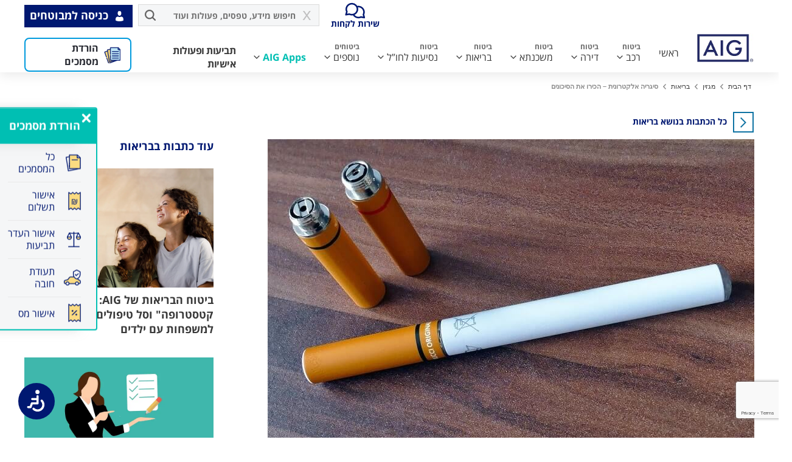

--- FILE ---
content_type: text/html; charset=UTF-8
request_url: https://www.aig.co.il/magazine/health/electronic-cigarette-190507/
body_size: 58426
content:
<!DOCTYPE html><html dir="rtl" lang="he" itemscope ><head><script type="text/javascript">try { document.__defineGetter__("referrer",function(){return "";}); } catch (exception) {try {Object.defineProperties(document, {referrer:   { get: function() { return ""; } } } );} catch (exception) {} } </script><meta charset="UTF-8"><meta http-equiv="X-UA-Compatible" content="IE=edge,chrome=1"/><meta http-equiv="Content-Type" content="text/html; charset=utf-8"/><meta http-equiv="content-language" content="he"><meta name="viewport" content="width=device-width, maximum-scale=1, initial-scale=1, user-scalable=yes"/><meta name="facebook-domain-verification" content="f9052qgi76vjpsxptgbmhx7n0rcrkf"/><link rel="preload" href="//fonts.gstatic.com/s/roboto/v18/KFOmCnqEu92Fr1Mu4mxK.woff2" as="font" type="font/woff2" crossorigin><link rel="preload" href="//fonts.gstatic.com/s/roboto/v18/KFOlCnqEu92Fr1MmEU9fBBc4.woff2" as="font" type="font/woff2" crossorigin><link rel="preload" href="https://www.aig.co.il/wp-content/themes/aig/assets/js/modules/glassbox/detector-dom.min.js?rev=465" as="script"><link rel="preload" href="https://www.aig.co.il/wp-content/themes/aig/sass/fonts/open-sans-hebrew/regular/OpenSansHebrew-Regular.woff2" as="font" type="font/woff2" crossorigin><link rel="preload" href="https://www.aig.co.il/wp-content/themes/aig/sass/fonts/open-sans-hebrew/bold/OpenSansHebrew-Bold.woff2" as="font" type="font/woff2" crossorigin><link rel="profile" href="http://gmpg.org/xfn/11"><link rel="shortcut icon" type="image/png" href="https://www.aig.co.il/wp-content/themes/aig/images/favicon/favicon.ico"/><link rel="apple-touch-icon" sizes="57x57" href="https://www.aig.co.il/wp-content/themes/aig/images/favicon/apple-icon-57x57.png"><link rel="apple-touch-icon" sizes="60x60" href="https://www.aig.co.il/wp-content/themes/aig/images/favicon/apple-icon-60x60.png"><link rel="apple-touch-icon" sizes="72x72" href="https://www.aig.co.il/wp-content/themes/aig/images/favicon/apple-icon-72x72.png"><link rel="apple-touch-icon" sizes="76x76" href="https://www.aig.co.il/wp-content/themes/aig/images/favicon/apple-icon-76x76.png"><link rel="apple-touch-icon" sizes="114x114" href="https://www.aig.co.il/wp-content/themes/aig/images/favicon/apple-icon-114x114.png"><link rel="apple-touch-icon" sizes="120x120" href="https://www.aig.co.il/wp-content/themes/aig/images/favicon/apple-icon-120x120.png"><link rel="apple-touch-icon" sizes="144x144" href="https://www.aig.co.il/wp-content/themes/aig/images/favicon/apple-icon-144x144.png"><link rel="apple-touch-icon" sizes="152x152" href="https://www.aig.co.il/wp-content/themes/aig/images/favicon/apple-icon-152x152.png"><link rel="apple-touch-icon" sizes="180x180" href="https://www.aig.co.il/wp-content/themes/aig/images/favicon/apple-icon-180x180.png"><link rel="icon" type="image/png" sizes="192x192" href="https://www.aig.co.il/wp-content/themes/aig/images/favicon/android-icon-192x192.png"><link rel="icon" type="image/png" sizes="32x32" href="https://www.aig.co.il/wp-content/themes/aig/images/favicon/favicon-32x32.png"><link rel="icon" type="image/png" sizes="96x96" href="https://www.aig.co.il/wp-content/themes/aig/images/favicon/favicon-96x96.png"><link rel="icon" type="image/png" sizes="16x16" href="https://www.aig.co.il/wp-content/themes/aig/images/favicon/favicon-16x16.png"><link rel="icon" type="image/png" href="https://www.aig.co.il/wp-content/themes/aig/images/favicon/favicon.ico"><link rel="manifest" href="https://www.aig.co.il/wp-content/themes/aig/images/favicon/manifest.json"><meta name="msapplication-TileColor" content="#ffffff"><meta name="msapplication-TileImage" content="https://www.aig.co.il/wp-content/themes/aig/images/favicon/ms-icon-144x144.png"><meta name="theme-color" content="#ffffff"><link rel="preconnect" href="https://www.googletagmanager.com"><link rel="preconnect" href="https://connect.facebook.net"><link rel="preconnect" href="https://www.google-analytics.com"><link rel="preconnect" href="https://www.gstatic.com"><link rel="preconnect" href="https://appshelp4you.aig.co.il"><link rel="preconnect" href="https://cdn.taboola.com"> <script data-cfasync="false" data-no-defer="1" data-no-minify="1" data-no-optimize="1">var ewww_webp_supported=!1;function check_webp_feature(A,e){var w;e=void 0!==e?e:function(){},ewww_webp_supported?e(ewww_webp_supported):((w=new Image).onload=function(){ewww_webp_supported=0<w.width&&0<w.height,e&&e(ewww_webp_supported)},w.onerror=function(){e&&e(!1)},w.src="data:image/webp;base64,"+{alpha:"UklGRkoAAABXRUJQVlA4WAoAAAAQAAAAAAAAAAAAQUxQSAwAAAARBxAR/Q9ERP8DAABWUDggGAAAABQBAJ0BKgEAAQAAAP4AAA3AAP7mtQAAAA=="}[A])}check_webp_feature("alpha");</script><script data-cfasync="false" data-no-defer="1" data-no-minify="1" data-no-optimize="1">var Arrive=function(c,w){"use strict";if(c.MutationObserver&&"undefined"!=typeof HTMLElement){var r,a=0,u=(r=HTMLElement.prototype.matches||HTMLElement.prototype.webkitMatchesSelector||HTMLElement.prototype.mozMatchesSelector||HTMLElement.prototype.msMatchesSelector,{matchesSelector:function(e,t){return e instanceof HTMLElement&&r.call(e,t)},addMethod:function(e,t,r){var a=e[t];e[t]=function(){return r.length==arguments.length?r.apply(this,arguments):"function"==typeof a?a.apply(this,arguments):void 0}},callCallbacks:function(e,t){t&&t.options.onceOnly&&1==t.firedElems.length&&(e=[e[0]]);for(var r,a=0;r=e[a];a++)r&&r.callback&&r.callback.call(r.elem,r.elem);t&&t.options.onceOnly&&1==t.firedElems.length&&t.me.unbindEventWithSelectorAndCallback.call(t.target,t.selector,t.callback)},checkChildNodesRecursively:function(e,t,r,a){for(var i,n=0;i=e[n];n++)r(i,t,a)&&a.push({callback:t.callback,elem:i}),0<i.childNodes.length&&u.checkChildNodesRecursively(i.childNodes,t,r,a)},mergeArrays:function(e,t){var r,a={};for(r in e)e.hasOwnProperty(r)&&(a[r]=e[r]);for(r in t)t.hasOwnProperty(r)&&(a[r]=t[r]);return a},toElementsArray:function(e){return e=void 0!==e&&("number"!=typeof e.length||e===c)?[e]:e}}),e=(l.prototype.addEvent=function(e,t,r,a){a={target:e,selector:t,options:r,callback:a,firedElems:[]};return this._beforeAdding&&this._beforeAdding(a),this._eventsBucket.push(a),a},l.prototype.removeEvent=function(e){for(var t,r=this._eventsBucket.length-1;t=this._eventsBucket[r];r--)e(t)&&(this._beforeRemoving&&this._beforeRemoving(t),(t=this._eventsBucket.splice(r,1))&&t.length&&(t[0].callback=null))},l.prototype.beforeAdding=function(e){this._beforeAdding=e},l.prototype.beforeRemoving=function(e){this._beforeRemoving=e},l),t=function(i,n){var o=new e,l=this,s={fireOnAttributesModification:!1};return o.beforeAdding(function(t){var e=t.target;e!==c.document&&e!==c||(e=document.getElementsByTagName("html")[0]);var r=new MutationObserver(function(e){n.call(this,e,t)}),a=i(t.options);r.observe(e,a),t.observer=r,t.me=l}),o.beforeRemoving(function(e){e.observer.disconnect()}),this.bindEvent=function(e,t,r){t=u.mergeArrays(s,t);for(var a=u.toElementsArray(this),i=0;i<a.length;i++)o.addEvent(a[i],e,t,r)},this.unbindEvent=function(){var r=u.toElementsArray(this);o.removeEvent(function(e){for(var t=0;t<r.length;t++)if(this===w||e.target===r[t])return!0;return!1})},this.unbindEventWithSelectorOrCallback=function(r){var a=u.toElementsArray(this),i=r,e="function"==typeof r?function(e){for(var t=0;t<a.length;t++)if((this===w||e.target===a[t])&&e.callback===i)return!0;return!1}:function(e){for(var t=0;t<a.length;t++)if((this===w||e.target===a[t])&&e.selector===r)return!0;return!1};o.removeEvent(e)},this.unbindEventWithSelectorAndCallback=function(r,a){var i=u.toElementsArray(this);o.removeEvent(function(e){for(var t=0;t<i.length;t++)if((this===w||e.target===i[t])&&e.selector===r&&e.callback===a)return!0;return!1})},this},i=new function(){var s={fireOnAttributesModification:!1,onceOnly:!1,existing:!1};function n(e,t,r){return!(!u.matchesSelector(e,t.selector)||(e._id===w&&(e._id=a++),-1!=t.firedElems.indexOf(e._id)))&&(t.firedElems.push(e._id),!0)}var c=(i=new t(function(e){var t={attributes:!1,childList:!0,subtree:!0};return e.fireOnAttributesModification&&(t.attributes=!0),t},function(e,i){e.forEach(function(e){var t=e.addedNodes,r=e.target,a=[];null!==t&&0<t.length?u.checkChildNodesRecursively(t,i,n,a):"attributes"===e.type&&n(r,i)&&a.push({callback:i.callback,elem:r}),u.callCallbacks(a,i)})})).bindEvent;return i.bindEvent=function(e,t,r){t=void 0===r?(r=t,s):u.mergeArrays(s,t);var a=u.toElementsArray(this);if(t.existing){for(var i=[],n=0;n<a.length;n++)for(var o=a[n].querySelectorAll(e),l=0;l<o.length;l++)i.push({callback:r,elem:o[l]});if(t.onceOnly&&i.length)return r.call(i[0].elem,i[0].elem);setTimeout(u.callCallbacks,1,i)}c.call(this,e,t,r)},i},o=new function(){var a={};function i(e,t){return u.matchesSelector(e,t.selector)}var n=(o=new t(function(){return{childList:!0,subtree:!0}},function(e,r){e.forEach(function(e){var t=e.removedNodes,e=[];null!==t&&0<t.length&&u.checkChildNodesRecursively(t,r,i,e),u.callCallbacks(e,r)})})).bindEvent;return o.bindEvent=function(e,t,r){t=void 0===r?(r=t,a):u.mergeArrays(a,t),n.call(this,e,t,r)},o};d(HTMLElement.prototype),d(NodeList.prototype),d(HTMLCollection.prototype),d(HTMLDocument.prototype),d(Window.prototype);var n={};return s(i,n,"unbindAllArrive"),s(o,n,"unbindAllLeave"),n}function l(){this._eventsBucket=[],this._beforeAdding=null,this._beforeRemoving=null}function s(e,t,r){u.addMethod(t,r,e.unbindEvent),u.addMethod(t,r,e.unbindEventWithSelectorOrCallback),u.addMethod(t,r,e.unbindEventWithSelectorAndCallback)}function d(e){e.arrive=i.bindEvent,s(i,e,"unbindArrive"),e.leave=o.bindEvent,s(o,e,"unbindLeave")}}(window,void 0),ewww_webp_supported=!1;function check_webp_feature(e,t){var r;ewww_webp_supported?t(ewww_webp_supported):((r=new Image).onload=function(){ewww_webp_supported=0<r.width&&0<r.height,t(ewww_webp_supported)},r.onerror=function(){t(!1)},r.src="data:image/webp;base64,"+{alpha:"UklGRkoAAABXRUJQVlA4WAoAAAAQAAAAAAAAAAAAQUxQSAwAAAARBxAR/Q9ERP8DAABWUDggGAAAABQBAJ0BKgEAAQAAAP4AAA3AAP7mtQAAAA==",animation:"UklGRlIAAABXRUJQVlA4WAoAAAASAAAAAAAAAAAAQU5JTQYAAAD/////AABBTk1GJgAAAAAAAAAAAAAAAAAAAGQAAABWUDhMDQAAAC8AAAAQBxAREYiI/gcA"}[e])}function ewwwLoadImages(e){if(e){for(var t=document.querySelectorAll(".batch-image img, .image-wrapper a, .ngg-pro-masonry-item a, .ngg-galleria-offscreen-seo-wrapper a"),r=0,a=t.length;r<a;r++)ewwwAttr(t[r],"data-src",t[r].getAttribute("data-webp")),ewwwAttr(t[r],"data-thumbnail",t[r].getAttribute("data-webp-thumbnail"));for(var i=document.querySelectorAll("div.woocommerce-product-gallery__image"),r=0,a=i.length;r<a;r++)ewwwAttr(i[r],"data-thumb",i[r].getAttribute("data-webp-thumb"))}for(var n=document.querySelectorAll("video"),r=0,a=n.length;r<a;r++)ewwwAttr(n[r],"poster",e?n[r].getAttribute("data-poster-webp"):n[r].getAttribute("data-poster-image"));for(var o,l=document.querySelectorAll("img.ewww_webp_lazy_load"),r=0,a=l.length;r<a;r++)e&&(ewwwAttr(l[r],"data-lazy-srcset",l[r].getAttribute("data-lazy-srcset-webp")),ewwwAttr(l[r],"data-srcset",l[r].getAttribute("data-srcset-webp")),ewwwAttr(l[r],"data-lazy-src",l[r].getAttribute("data-lazy-src-webp")),ewwwAttr(l[r],"data-src",l[r].getAttribute("data-src-webp")),ewwwAttr(l[r],"data-orig-file",l[r].getAttribute("data-webp-orig-file")),ewwwAttr(l[r],"data-medium-file",l[r].getAttribute("data-webp-medium-file")),ewwwAttr(l[r],"data-large-file",l[r].getAttribute("data-webp-large-file")),null!=(o=l[r].getAttribute("srcset"))&&!1!==o&&o.includes("R0lGOD")&&ewwwAttr(l[r],"src",l[r].getAttribute("data-lazy-src-webp"))),l[r].className=l[r].className.replace(/\bewww_webp_lazy_load\b/,"");for(var s=document.querySelectorAll(".ewww_webp"),r=0,a=s.length;r<a;r++)e?(ewwwAttr(s[r],"srcset",s[r].getAttribute("data-srcset-webp")),ewwwAttr(s[r],"src",s[r].getAttribute("data-src-webp")),ewwwAttr(s[r],"data-orig-file",s[r].getAttribute("data-webp-orig-file")),ewwwAttr(s[r],"data-medium-file",s[r].getAttribute("data-webp-medium-file")),ewwwAttr(s[r],"data-large-file",s[r].getAttribute("data-webp-large-file")),ewwwAttr(s[r],"data-large_image",s[r].getAttribute("data-webp-large_image")),ewwwAttr(s[r],"data-src",s[r].getAttribute("data-webp-src"))):(ewwwAttr(s[r],"srcset",s[r].getAttribute("data-srcset-img")),ewwwAttr(s[r],"src",s[r].getAttribute("data-src-img"))),s[r].className=s[r].className.replace(/\bewww_webp\b/,"ewww_webp_loaded");window.jQuery&&jQuery.fn.isotope&&jQuery.fn.imagesLoaded&&(jQuery(".fusion-posts-container-infinite").imagesLoaded(function(){jQuery(".fusion-posts-container-infinite").hasClass("isotope")&&jQuery(".fusion-posts-container-infinite").isotope()}),jQuery(".fusion-portfolio:not(.fusion-recent-works) .fusion-portfolio-wrapper").imagesLoaded(function(){jQuery(".fusion-portfolio:not(.fusion-recent-works) .fusion-portfolio-wrapper").isotope()}))}function ewwwWebPInit(e){ewwwLoadImages(e),ewwwNggLoadGalleries(e),document.arrive(".ewww_webp",function(){ewwwLoadImages(e)}),document.arrive(".ewww_webp_lazy_load",function(){ewwwLoadImages(e)}),document.arrive("videos",function(){ewwwLoadImages(e)}),"loading"==document.readyState?document.addEventListener("DOMContentLoaded",ewwwJSONParserInit):("undefined"!=typeof galleries&&ewwwNggParseGalleries(e),ewwwWooParseVariations(e))}function ewwwAttr(e,t,r){null!=r&&!1!==r&&e.setAttribute(t,r)}function ewwwJSONParserInit(){"undefined"!=typeof galleries&&check_webp_feature("alpha",ewwwNggParseGalleries),check_webp_feature("alpha",ewwwWooParseVariations)}function ewwwWooParseVariations(e){if(e)for(var t=document.querySelectorAll("form.variations_form"),r=0,a=t.length;r<a;r++){var i=t[r].getAttribute("data-product_variations"),n=!1;try{for(var o in i=JSON.parse(i))void 0!==i[o]&&void 0!==i[o].image&&(void 0!==i[o].image.src_webp&&(i[o].image.src=i[o].image.src_webp,n=!0),void 0!==i[o].image.srcset_webp&&(i[o].image.srcset=i[o].image.srcset_webp,n=!0),void 0!==i[o].image.full_src_webp&&(i[o].image.full_src=i[o].image.full_src_webp,n=!0),void 0!==i[o].image.gallery_thumbnail_src_webp&&(i[o].image.gallery_thumbnail_src=i[o].image.gallery_thumbnail_src_webp,n=!0),void 0!==i[o].image.thumb_src_webp&&(i[o].image.thumb_src=i[o].image.thumb_src_webp,n=!0));n&&ewwwAttr(t[r],"data-product_variations",JSON.stringify(i))}catch(e){}}}function ewwwNggParseGalleries(e){if(e)for(var t in galleries){var r=galleries[t];galleries[t].images_list=ewwwNggParseImageList(r.images_list)}}function ewwwNggLoadGalleries(e){e&&document.addEventListener("ngg.galleria.themeadded",function(e,t){window.ngg_galleria._create_backup=window.ngg_galleria.create,window.ngg_galleria.create=function(e,t){var r=$(e).data("id");return galleries["gallery_"+r].images_list=ewwwNggParseImageList(galleries["gallery_"+r].images_list),window.ngg_galleria._create_backup(e,t)}})}function ewwwNggParseImageList(e){for(var t in e){var r=e[t];if(void 0!==r["image-webp"]&&(e[t].image=r["image-webp"],delete e[t]["image-webp"]),void 0!==r["thumb-webp"]&&(e[t].thumb=r["thumb-webp"],delete e[t]["thumb-webp"]),void 0!==r.full_image_webp&&(e[t].full_image=r.full_image_webp,delete e[t].full_image_webp),void 0!==r.srcsets)for(var a in r.srcsets)nggSrcset=r.srcsets[a],void 0!==r.srcsets[a+"-webp"]&&(e[t].srcsets[a]=r.srcsets[a+"-webp"],delete e[t].srcsets[a+"-webp"]);if(void 0!==r.full_srcsets)for(var i in r.full_srcsets)nggFSrcset=r.full_srcsets[i],void 0!==r.full_srcsets[i+"-webp"]&&(e[t].full_srcsets[i]=r.full_srcsets[i+"-webp"],delete e[t].full_srcsets[i+"-webp"])}return e}check_webp_feature("alpha",ewwwWebPInit);</script><meta name='robots' content='index, follow, max-image-preview:large, max-snippet:-1, max-video-preview:-1'/><title>סיגריה אלקטרונית - לא פחות מסוכנת מסיגריה רגילה | AIG</title><meta name="description" content="נתונים מצטברים על השימוש בסיגריה אלקטרונית מניעים חקיקה מונעת בכל העולם. מהם הסיכונים של סיגריות אלקטרוניות, וכיצד הן משפיעות על ביטוח הבריאות שלכם? היכנסו"/><link rel="canonical" href="https://www.aig.co.il/magazine/health/electronic-cigarette-190507/"/><meta property="og:locale" content="he_IL"/><meta property="og:type" content="article"/><meta property="og:title" content="סיגריה אלקטרונית – הכירו את הסיכונים"/><meta property="og:description" content="הנתונים המצטברים על השימוש בסיגריה אלקטרונית מניעים חקיקה מונעת בכל העולם. מהם הסיכונים של סיגריות אלקטרוניות, וכיצד הן משפיעות על ביטוח הבריאות שלכם? היכנסו"/><meta property="og:url" content="https://www.aig.co.il/magazine/health/electronic-cigarette-190507/"/><meta property="og:site_name" content="AIG"/><meta property="article:published_time" content="2019-11-12T10:13:17+00:00"/><meta property="article:modified_time" content="2019-11-12T10:16:09+00:00"/><meta property="og:image" content="https://www.aig.co.il/wp-content/uploads/190507-electronic-mini.jpg"/><meta property="og:image:width" content="800"/><meta property="og:image:height" content="503"/><meta property="og:image:type" content="image/jpeg"/><meta name="author" content="aig"/><meta name="twitter:card" content="summary_large_image"/><meta name="twitter:title" content="סיגריה אלקטרונית – הכירו את הסיכונים"/><meta name="twitter:description" content="הנתונים המצטברים על השימוש בסיגריה אלקטרונית מניעים חקיקה מונעת בכל העולם. מהם הסיכונים של סיגריות אלקטרוניות, וכיצד הן משפיעות על ביטוח הבריאות שלכם? היכנסו"/><meta name="twitter:image" content="https://www.aig.co.il/wp-content/uploads/190507-electronic-mini.jpg"/><meta name="twitter:label1" content="Written by"/><meta name="twitter:data1" content="aig"/> <script type="application/ld+json" class="yoast-schema-graph">{"@context":"https://schema.org","@graph":[{"@type":"WebPage","@id":"https://www.aig.co.il/magazine/health/electronic-cigarette-190507/?gclid=EAIaIQobChMI8dW85LzP9gIVma7ICh3sQAx-EAAYASABEgLy5PD_BwE","url":"https://www.aig.co.il/magazine/health/electronic-cigarette-190507/?gclid=EAIaIQobChMI8dW85LzP9gIVma7ICh3sQAx-EAAYASABEgLy5PD_BwE","name":"סיגריה אלקטרונית - לא פחות מסוכנת מסיגריה רגילה | AIG","isPartOf":{"@id":"https://www.aig.co.il/#website"},"primaryImageOfPage":{"@id":"https://www.aig.co.il/magazine/health/electronic-cigarette-190507/?gclid=EAIaIQobChMI8dW85LzP9gIVma7ICh3sQAx-EAAYASABEgLy5PD_BwE#primaryimage"},"image":{"@id":"https://www.aig.co.il/magazine/health/electronic-cigarette-190507/?gclid=EAIaIQobChMI8dW85LzP9gIVma7ICh3sQAx-EAAYASABEgLy5PD_BwE#primaryimage"},"thumbnailUrl":"https://www.aig.co.il/wp-content/uploads/190507-electronic-mini.jpg","datePublished":"2019-11-12T10:13:17+00:00","dateModified":"2019-11-12T10:16:09+00:00","author":{"@id":"https://www.aig.co.il/#/schema/person/26617acd97f4ed010a73b84e6b78a9d3"},"description":"נתונים מצטברים על השימוש בסיגריה אלקטרונית מניעים חקיקה מונעת בכל העולם. מהם הסיכונים של סיגריות אלקטרוניות, וכיצד הן משפיעות על ביטוח הבריאות שלכם? היכנסו","breadcrumb":{"@id":"https://www.aig.co.il/magazine/health/electronic-cigarette-190507/?gclid=EAIaIQobChMI8dW85LzP9gIVma7ICh3sQAx-EAAYASABEgLy5PD_BwE#breadcrumb"},"inLanguage":"he-IL","potentialAction":[{"@type":"ReadAction","target":["https://www.aig.co.il/magazine/health/electronic-cigarette-190507/?gclid=EAIaIQobChMI8dW85LzP9gIVma7ICh3sQAx-EAAYASABEgLy5PD_BwE"]}]},{"@type":"ImageObject","inLanguage":"he-IL","@id":"https://www.aig.co.il/magazine/health/electronic-cigarette-190507/?gclid=EAIaIQobChMI8dW85LzP9gIVma7ICh3sQAx-EAAYASABEgLy5PD_BwE#primaryimage","url":"https://www.aig.co.il/wp-content/uploads/190507-electronic-mini.jpg","contentUrl":"https://www.aig.co.il/wp-content/uploads/190507-electronic-mini.jpg","width":800,"height":503,"caption":"סיגריה אלקטרונית"},{"@type":"BreadcrumbList","@id":"https://www.aig.co.il/magazine/health/electronic-cigarette-190507/?gclid=EAIaIQobChMI8dW85LzP9gIVma7ICh3sQAx-EAAYASABEgLy5PD_BwE#breadcrumb","itemListElement":[{"@type":"ListItem","position":1,"name":"דף הבית","item":"https://islpwpdb.aig.net.il/"},{"@type":"ListItem","position":2,"name":"מגזין","item":"https://www.aig.co.il/magazine/"},{"@type":"ListItem","position":3,"name":"בריאות","item":"https://www.aig.co.il/magazine/health/"},{"@type":"ListItem","position":4,"name":"סיגריה אלקטרונית – הכירו את הסיכונים"}]},{"@type":"WebSite","@id":"https://www.aig.co.il/#website","url":"https://www.aig.co.il/","name":"AIG","description":"","potentialAction":[{"@type":"SearchAction","target":{"@type":"EntryPoint","urlTemplate":"https://www.aig.co.il/?s={search_term_string}"},"query-input":"required name=search_term_string"}],"inLanguage":"he-IL"},{"@type":"Person","@id":"https://www.aig.co.il/#/schema/person/26617acd97f4ed010a73b84e6b78a9d3","name":"aig","image":{"@type":"ImageObject","inLanguage":"he-IL","@id":"https://www.aig.co.il/#/schema/person/image/","url":"https://secure.gravatar.com/avatar/0892a79c3f02908837bf9093cd59aaf7?s=96&d=mm&r=g","contentUrl":"https://secure.gravatar.com/avatar/0892a79c3f02908837bf9093cd59aaf7?s=96&d=mm&r=g","caption":"aig"}}]}</script> <link rel='dns-prefetch' href='//www.google.com'/><style id='classic-theme-styles-inline-css' type='text/css'>/*! This file is auto-generated */
.wp-block-button__link{color:#fff;background-color:#32373c;border-radius:9999px;box-shadow:none;text-decoration:none;padding:calc(.667em + 2px) calc(1.333em + 2px);font-size:1.125em}.wp-block-file__button{background:#32373c;color:#fff;text-decoration:none}</style><style id='global-styles-inline-css' type='text/css'>:root{--wp--preset--aspect-ratio--square:1;--wp--preset--aspect-ratio--4-3:4/3;--wp--preset--aspect-ratio--3-4:3/4;--wp--preset--aspect-ratio--3-2:3/2;--wp--preset--aspect-ratio--2-3:2/3;--wp--preset--aspect-ratio--16-9:16/9;--wp--preset--aspect-ratio--9-16:9/16;--wp--preset--color--black:#000;--wp--preset--color--cyan-bluish-gray:#abb8c3;--wp--preset--color--white:#fff;--wp--preset--color--pale-pink:#f78da7;--wp--preset--color--vivid-red:#cf2e2e;--wp--preset--color--luminous-vivid-orange:#ff6900;--wp--preset--color--luminous-vivid-amber:#fcb900;--wp--preset--color--light-green-cyan:#7bdcb5;--wp--preset--color--vivid-green-cyan:#00d084;--wp--preset--color--pale-cyan-blue:#8ed1fc;--wp--preset--color--vivid-cyan-blue:#0693e3;--wp--preset--color--vivid-purple:#9b51e0;--wp--preset--gradient--vivid-cyan-blue-to-vivid-purple:linear-gradient(135deg,rgba(6,147,227,1) 0%,#9b51e0 100%);--wp--preset--gradient--light-green-cyan-to-vivid-green-cyan:linear-gradient(135deg,#7adcb4 0%,#00d082 100%);--wp--preset--gradient--luminous-vivid-amber-to-luminous-vivid-orange:linear-gradient(135deg,rgba(252,185,0,1) 0%,rgba(255,105,0,1) 100%);--wp--preset--gradient--luminous-vivid-orange-to-vivid-red:linear-gradient(135deg,rgba(255,105,0,1) 0%,#cf2e2e 100%);--wp--preset--gradient--very-light-gray-to-cyan-bluish-gray:linear-gradient(135deg,#eee 0%,#a9b8c3 100%);--wp--preset--gradient--cool-to-warm-spectrum:linear-gradient(135deg,#4aeadc 0%,#9778d1 20%,#cf2aba 40%,#ee2c82 60%,#fb6962 80%,#fef84c 100%);--wp--preset--gradient--blush-light-purple:linear-gradient(135deg,#ffceec 0%,#9896f0 100%);--wp--preset--gradient--blush-bordeaux:linear-gradient(135deg,#fecda5 0%,#fe2d2d 50%,#6b003e 100%);--wp--preset--gradient--luminous-dusk:linear-gradient(135deg,#ffcb70 0%,#c751c0 50%,#4158d0 100%);--wp--preset--gradient--pale-ocean:linear-gradient(135deg,#fff5cb 0%,#b6e3d4 50%,#33a7b5 100%);--wp--preset--gradient--electric-grass:linear-gradient(135deg,#caf880 0%,#71ce7e 100%);--wp--preset--gradient--midnight:linear-gradient(135deg,#020381 0%,#2874fc 100%);--wp--preset--font-size--small:13px;--wp--preset--font-size--medium:20px;--wp--preset--font-size--large:36px;--wp--preset--font-size--x-large:42px;--wp--preset--spacing--20:.44rem;--wp--preset--spacing--30:.67rem;--wp--preset--spacing--40:1rem;--wp--preset--spacing--50:1.5rem;--wp--preset--spacing--60:2.25rem;--wp--preset--spacing--70:3.38rem;--wp--preset--spacing--80:5.06rem;--wp--preset--shadow--natural:6px 6px 9px rgba(0,0,0,.2);--wp--preset--shadow--deep:12px 12px 50px rgba(0,0,0,.4);--wp--preset--shadow--sharp:6px 6px 0px rgba(0,0,0,.2);--wp--preset--shadow--outlined:6px 6px 0px -3px rgba(255,255,255,1),6px 6px rgba(0,0,0,1);--wp--preset--shadow--crisp:6px 6px 0px rgba(0,0,0,1)}:where(.is-layout-flex){gap:.5em}:where(.is-layout-grid){gap:.5em}body .is-layout-flex{display:flex}.is-layout-flex{flex-wrap:wrap;align-items:center}.is-layout-flex>:is(*,div){margin:0}body .is-layout-grid{display:grid}.is-layout-grid>:is(*,div){margin:0}:where(.wp-block-columns.is-layout-flex){gap:2em}:where(.wp-block-columns.is-layout-grid){gap:2em}:where(.wp-block-post-template.is-layout-flex){gap:1.25em}:where(.wp-block-post-template.is-layout-grid){gap:1.25em}.has-black-color{color:var(--wp--preset--color--black) !important}.has-cyan-bluish-gray-color{color:var(--wp--preset--color--cyan-bluish-gray) !important}.has-white-color{color:var(--wp--preset--color--white) !important}.has-pale-pink-color{color:var(--wp--preset--color--pale-pink) !important}.has-vivid-red-color{color:var(--wp--preset--color--vivid-red) !important}.has-luminous-vivid-orange-color{color:var(--wp--preset--color--luminous-vivid-orange) !important}.has-luminous-vivid-amber-color{color:var(--wp--preset--color--luminous-vivid-amber) !important}.has-light-green-cyan-color{color:var(--wp--preset--color--light-green-cyan) !important}.has-vivid-green-cyan-color{color:var(--wp--preset--color--vivid-green-cyan) !important}.has-pale-cyan-blue-color{color:var(--wp--preset--color--pale-cyan-blue) !important}.has-vivid-cyan-blue-color{color:var(--wp--preset--color--vivid-cyan-blue) !important}.has-vivid-purple-color{color:var(--wp--preset--color--vivid-purple) !important}.has-black-background-color{background-color:var(--wp--preset--color--black) !important}.has-cyan-bluish-gray-background-color{background-color:var(--wp--preset--color--cyan-bluish-gray) !important}.has-white-background-color{background-color:var(--wp--preset--color--white) !important}.has-pale-pink-background-color{background-color:var(--wp--preset--color--pale-pink) !important}.has-vivid-red-background-color{background-color:var(--wp--preset--color--vivid-red) !important}.has-luminous-vivid-orange-background-color{background-color:var(--wp--preset--color--luminous-vivid-orange) !important}.has-luminous-vivid-amber-background-color{background-color:var(--wp--preset--color--luminous-vivid-amber) !important}.has-light-green-cyan-background-color{background-color:var(--wp--preset--color--light-green-cyan) !important}.has-vivid-green-cyan-background-color{background-color:var(--wp--preset--color--vivid-green-cyan) !important}.has-pale-cyan-blue-background-color{background-color:var(--wp--preset--color--pale-cyan-blue) !important}.has-vivid-cyan-blue-background-color{background-color:var(--wp--preset--color--vivid-cyan-blue) !important}.has-vivid-purple-background-color{background-color:var(--wp--preset--color--vivid-purple) !important}.has-black-border-color{border-color:var(--wp--preset--color--black) !important}.has-cyan-bluish-gray-border-color{border-color:var(--wp--preset--color--cyan-bluish-gray) !important}.has-white-border-color{border-color:var(--wp--preset--color--white) !important}.has-pale-pink-border-color{border-color:var(--wp--preset--color--pale-pink) !important}.has-vivid-red-border-color{border-color:var(--wp--preset--color--vivid-red) !important}.has-luminous-vivid-orange-border-color{border-color:var(--wp--preset--color--luminous-vivid-orange) !important}.has-luminous-vivid-amber-border-color{border-color:var(--wp--preset--color--luminous-vivid-amber) !important}.has-light-green-cyan-border-color{border-color:var(--wp--preset--color--light-green-cyan) !important}.has-vivid-green-cyan-border-color{border-color:var(--wp--preset--color--vivid-green-cyan) !important}.has-pale-cyan-blue-border-color{border-color:var(--wp--preset--color--pale-cyan-blue) !important}.has-vivid-cyan-blue-border-color{border-color:var(--wp--preset--color--vivid-cyan-blue) !important}.has-vivid-purple-border-color{border-color:var(--wp--preset--color--vivid-purple) !important}.has-vivid-cyan-blue-to-vivid-purple-gradient-background{background:var(--wp--preset--gradient--vivid-cyan-blue-to-vivid-purple) !important}.has-light-green-cyan-to-vivid-green-cyan-gradient-background{background:var(--wp--preset--gradient--light-green-cyan-to-vivid-green-cyan) !important}.has-luminous-vivid-amber-to-luminous-vivid-orange-gradient-background{background:var(--wp--preset--gradient--luminous-vivid-amber-to-luminous-vivid-orange) !important}.has-luminous-vivid-orange-to-vivid-red-gradient-background{background:var(--wp--preset--gradient--luminous-vivid-orange-to-vivid-red) !important}.has-very-light-gray-to-cyan-bluish-gray-gradient-background{background:var(--wp--preset--gradient--very-light-gray-to-cyan-bluish-gray) !important}.has-cool-to-warm-spectrum-gradient-background{background:var(--wp--preset--gradient--cool-to-warm-spectrum) !important}.has-blush-light-purple-gradient-background{background:var(--wp--preset--gradient--blush-light-purple) !important}.has-blush-bordeaux-gradient-background{background:var(--wp--preset--gradient--blush-bordeaux) !important}.has-luminous-dusk-gradient-background{background:var(--wp--preset--gradient--luminous-dusk) !important}.has-pale-ocean-gradient-background{background:var(--wp--preset--gradient--pale-ocean) !important}.has-electric-grass-gradient-background{background:var(--wp--preset--gradient--electric-grass) !important}.has-midnight-gradient-background{background:var(--wp--preset--gradient--midnight) !important}.has-small-font-size{font-size:var(--wp--preset--font-size--small) !important}.has-medium-font-size{font-size:var(--wp--preset--font-size--medium) !important}.has-large-font-size{font-size:var(--wp--preset--font-size--large) !important}.has-x-large-font-size{font-size:var(--wp--preset--font-size--x-large) !important}:where(.wp-block-post-template.is-layout-flex){gap:1.25em}:where(.wp-block-post-template.is-layout-grid){gap:1.25em}:where(.wp-block-columns.is-layout-flex){gap:2em}:where(.wp-block-columns.is-layout-grid){gap:2em}:root :where(.wp-block-pullquote){font-size:1.5em;line-height:1.6}</style><meta name="generator" content="Powered by WPBakery Page Builder - drag and drop page builder for WordPress."/><noscript><style>.lazyload[data-src]{display:none !important}</style></noscript><style>.lazyload{background-image:none !important}.lazyload:before{background-image:none !important}</style><link rel="icon" href="https://www.aig.co.il/wp-content/uploads/AIG-LOGO.png" sizes="32x32"/><link rel="icon" href="https://www.aig.co.il/wp-content/uploads/AIG-LOGO.png" sizes="192x192"/><link rel="apple-touch-icon" href="https://www.aig.co.il/wp-content/uploads/AIG-LOGO.png"/><meta name="msapplication-TileImage" content="https://www.aig.co.il/wp-content/uploads/AIG-LOGO.png"/> <noscript><style>.wpb_animate_when_almost_visible{opacity:1}</style></noscript> <script type="application/ld+json">{"@context":"https://schema.org","@type":"LocalBusiness","name":"AIG","url":"https://www.aig.co.il/","address":{"@type":"PostalAddress","streetAddress":"Petach Tikva Asivim 25","addressLocality":"Petach Tikva","postalCode":"49100","addressCountry":"Israel"}}</script> <style>.async-hide *{opacity:0 !important}.async-hide{background: url(https://www.umdigital.co.il/assets/loading.gif);    background-position: center;    background-repeat: no-repeat}</style> <script defer src="[data-uri]"></script>    <script defer src="[data-uri]"></script> <style>@font-face{font-family:'Open Sans Hebrew';font-style:normal;font-weight:300;src:url('https://www.aig.co.il/wp-content/themes/aig/sass/fonts/open-sans-hebrew/light/OpenSansHebrew-Light.eot');src:url('https://www.aig.co.il/wp-content/themes/aig/sass/fonts/open-sans-hebrew/light/OpenSansHebrew-Light.eot?#iefix') format('embedded-opentype'),url('https://www.aig.co.il/wp-content/themes/aig/sass/fonts/open-sans-hebrew/light/OpenSansHebrew-Light.woff2') format('woff2'),url('https://www.aig.co.il/wp-content/themes/aig/sass/fonts/open-sans-hebrew/light/OpenSansHebrew-Light.woff') format('woff'),url('https://www.aig.co.il/wp-content/themes/aig/sass/fonts/open-sans-hebrew/light/OpenSansHebrew-Light.ttf') format('truetype');font-display:swap}@font-face{font-family:'Open Sans Hebrew';font-style:normal;font-weight:400;src:url('https://www.aig.co.il/wp-content/themes/aig/sass/fonts/open-sans-hebrew/regular/OpenSansHebrew-Regular.eot');src:url('https://www.aig.co.il/wp-content/themes/aig/sass/fonts/open-sans-hebrew/regular/OpenSansHebrew-Regular.eot?#iefix') format('embedded-opentype'),url('https://www.aig.co.il/wp-content/themes/aig/sass/fonts/open-sans-hebrew/regular/OpenSansHebrew-Regular.woff2') format('woff2'),url('https://www.aig.co.il/wp-content/themes/aig/sass/fonts/open-sans-hebrew/regular/OpenSansHebrew-Regular.woff') format('woff'),url('https://www.aig.co.il/wp-content/themes/aig/sass/fonts/open-sans-hebrew/regular/OpenSansHebrew-Regular.ttf') format('truetype');font-display:swap}@font-face{font-family:'Open Sans Hebrew';font-style:normal;font-weight:700;src:url('https://www.aig.co.il/wp-content/themes/aig/ssass/fonts/open-sans-hebrew/bold/OpenSansHebrew-Bold.eot');src:url('https://www.aig.co.il/wp-content/themes/aig/sass/fonts/open-sans-hebrew/bold/OpenSansHebrew-Bold.eot?#iefix') format('embedded-opentype'),url('https://www.aig.co.il/wp-content/themes/aig/sass/fonts/open-sans-hebrew/bold/OpenSansHebrew-Bold.woff2') format('woff2'),url('https://www.aig.co.il/wp-content/themes/aig/ssass/fonts/open-sans-hebrew/bold/OpenSansHebrew-Bold.woff') format('woff'),url('https://www.aig.co.il/wp-content/themes/aig/sass/fonts/open-sans-hebrew/bold/OpenSansHebrew-Bold.ttf') format('truetype');font-display:swap}html,body{background:#fff;font-size:16px;font-family:"Open Sans Hebrew",Rubik,Roboto,"Trebuchet MS",Arial,Helvetica,sans-serif;color:#3a3a3a;margin:0 !important;direction:rtl;text-align:right;min-height:initial}.page-template-page-temp .accessibility-new-wrap,.page-template-page-temp .cookie-bar{display:none}.loader{position:absolute;top:50%;left:50%;transform:translate(-50%,-50%)}section,.section,footer,header,main,nav{width:100%}section>.wrap,section>.wpb_column,.section>.wrap,.section>.wpb_column,footer>.wrap,footer>.wpb_column,header>.wrap,header>.wpb_column,main>.wrap,main>.wpb_column,nav>.wrap,nav>.wpb_column{width:100%;max-width:1260px;margin-right:auto;margin-left:auto;position:relative;padding-right:30px;padding-left:30px}@media (max-width:544px){section>.wrap,section>.wpb_column,.section>.wrap,.section>.wpb_column,footer>.wrap,footer>.wpb_column,header>.wrap,header>.wpb_column,main>.wrap,main>.wpb_column,nav>.wrap,nav>.wpb_column{padding-right:20px;padding-left:20px}}@media (max-width:374px){section>.wrap,section>.wpb_column,.section>.wrap,.section>.wpb_column,footer>.wrap,footer>.wpb_column,header>.wrap,header>.wpb_column,main>.wrap,main>.wpb_column,nav>.wrap,nav>.wpb_column{padding-right:15px;padding-left:15px}}header{height:120px;background-color:#fff;box-shadow:0 3px 20px 0 rgba(0,0,0,.1);position:relative;z-index:10;margin-top:-1px;padding-top:6px}@media (max-width:1100px){header{height:75px;position:fixed;top:0;left:0;right:0;width:100vw;max-width:100%;box-shadow:0 3px 10px 0 rgba(0,0,0,.1);padding-top:0}}@media (min-width:1101px){header .wrap{display:table;height:100%;min-height:114px}header .wrap .content{width:100%;height:100%;display:table-cell;vertical-align:bottom}header .wrap .content:after{content:"";display:table;clear:both}}@media (max-width:1100px){header .wrap{height:31px;margin-top:22px;padding-left:70px}}@media (max-width:544px){header .wrap{padding-left:20px}}@media (max-width:1100px){header .content:after{content:"";display:table;clear:both}}header .content>a{display:block;float:right;padding-bottom:14px}header .aig-logo{font:0/0 a;color:transparent;text-shadow:none;width:95px;background-size:contain;margin:0}header .aig-logo:before{content:'';float:left;padding-bottom:52.63158%}header .aig-logo:after{content:'';display:table;clear:both}@media (max-width:1100px){header .aig-logo{width:58px;margin-left:0}}@media (max-width:374px){header .aig-logo{margin-left:0}}@media (max-width:768px){header .button-set{float:right;width:calc(100% - 115px);margin-left:30px}}@media (max-width:544px){header .button-set{float:right;width:calc(100% - 115px);margin-left:0}}header .button-set .login-btn:hover,header .button-set .login-btn:focus{color:#fff}@media (max-width:544px){header .button-set .login-btn{float:left;margin-left:15px}}header .button-set.activated .search-box .btn-close{display:flex;justify-content:center;align-items:center}header .button-set.activated .search-box input{display:inline-block;text-overflow:ellipsis;white-space:nowrap;overflow:hidden}header .button-set.activated .search-box input.focus-visible{border:2px dotted #000 !important;outline:0 !important}header .button-set.activated .search-box .search-btn{display:none}header .button-set.activated .search-box .search-btn.inner{display:inline-block;margin-right:6px}header .button-set.activated .search-box .search-btn.inner[disabled]{opacity:1}header .button-set .search-box{display:inline-block;position:relative}@media (min-width:769px){header .button-set .search-box.for-mobile{display:none}}@media (max-width:768px){header .button-set .search-box.for-mobile{margin-right:2.5vh}header .button-set .search-box.for-mobile .form-wrapper{opacity:0;visibility:hidden;z-index:-9999;position:fixed;top:75px;right:0;width:100%;height:100%;background-color:rgba(0,0,0,.65);overflow:hidden;transition:all .5s ease}header .button-set .search-box.for-mobile .form-wrapper.open{opacity:1;visibility:visible;z-index:1}header .button-set .search-box.for-mobile .open-close-button{background-color:transparent;border:none;width:20px;height:20px;margin-right:.5rem;margin-left:.5rem;margin-top:.6rem;padding:0}header .button-set .search-box.for-mobile .open-close-button .mobile-search-btn{background-image:url([data-uri]);background-repeat:no-repeat;background-origin:border-box;background-size:cover;width:20px;height:20px;background-position:center;display:block}header .button-set .search-box.for-mobile .open-close-button .close-btn{position:relative;width:20px;height:20px;display:none}header .button-set .search-box.for-mobile .open-close-button .close-btn:before,header .button-set .search-box.for-mobile .open-close-button .close-btn:after{content:"";width:2px;height:20px;background-color:#3a3a3a;display:block;position:absolute;right:50%}header .button-set .search-box.for-mobile .open-close-button .close-btn:before{transform:rotate(45deg)}header .button-set .search-box.for-mobile .open-close-button .close-btn:after{transform:rotate(-45deg)}header .button-set .search-box.for-mobile .open-close-button.open .mobile-search-btn{display:none}header .button-set .search-box.for-mobile .open-close-button.open .close-btn{display:block}header .button-set .search-box.for-mobile form{margin-top:1.25rem;right:0;width:100%;padding:0 1rem;border-radius:0;height:3.5rem;opacity:0;visibility:hidden;transform:translate3d(0,-10rem,0);transition:all .5s ease}header .button-set .search-box.for-mobile form.open{opacity:1;visibility:visible;transform:translate3d(0,0,0)}header .button-set .search-box.for-mobile form input{display:block;width:100%;background-color:#f5f6f7;border-radius:28px;color:#3a3a3a;height:56px;font-size:1.15rem;font-weight:400;margin:0;line-height:56px;padding:0 2.5rem 0 3.5rem}header .button-set .search-box.for-mobile form input::placeholder{color:#c5c5c5}header .button-set .search-box.for-mobile form button.search-mobile-btn{display:block;position:absolute;background-color:transparent;border:none;background-image:url([data-uri]);background-repeat:no-repeat;background-origin:content-box;background-size:cover;background-position:center;width:17px;height:17px;top:50%;transform:translateY(-50%);left:2.313rem}header .button-set .search-box.for-mobile form button.search-mobile-btn:disabled{opacity:.3}header .button-set .search-box.for-mobile form a{position:absolute;top:50%;transform:translateY(-50%);margin-right:.9375rem}header .button-set .search-box.for-mobile form a span{position:relative;width:12px;height:12px;display:block}header .button-set .search-box.for-mobile form a span:before,header .button-set .search-box.for-mobile form a span:after{content:"";width:2px;height:12px;background-color:#c5c5c5;display:block;position:absolute;right:50%}header .button-set .search-box.for-mobile form a span:before{transform:rotate(45deg)}header .button-set .search-box.for-mobile form a span:after{transform:rotate(-45deg)}}@media (max-width:544px){header .button-set .search-box.for-mobile{margin-right:0}}@media (max-width:768px){header .button-set .search-box.for-desktop{display:none}}@media (max-width:768px){header .button-set .search-box{float:left;margin-right:2vh}header .button-set .search-box form{border-radius:50%;border:none;position:relative}header .button-set .search-box .btn-close{border-bottom-right-radius:18px;border-top-right-radius:18px}}@media (max-width:383px){header .button-set .search-box{margin-right:.5rem}}@media (max-width:374px){header .button-set .search-box{margin-right:1rem}}@media (max-width:350px){header .button-set .search-box{margin-right:0}}header .button-set .search-box .btn-close{height:32px;width:34px;font-size:28px;padding:0;padding-right:3px;padding-bottom:5px;display:inline-block;line-height:33px;color:#c0c0c1;background-color:#f5f6f7;position:absolute;right:2px;top:2px;display:none}header .button-set .search-box .btn-close:hover{color:#0f73a3}header .button-set .search-box input{height:36px;margin-top:0;border:1px solid #dbdbdb;color:#001871;width:260px;border-left:0;margin-left:-10px;vertical-align:top;background-color:#f5f6f7;padding-right:38px;display:none;font-size:.875rem;font-weight:700}@media (max-width:768px){header .button-set .search-box input{border:none;border-bottom-right-radius:18px;border-top-right-radius:18px;height:40px;color:#3a3a3a}}@media (max-width:374px){header .button-set .search-box input{width:130px}}@media (min-width:375px) and (max-width:768px){header .button-set .search-box input{width:170px}}@media (max-width:768px){header .button-set .search-box .search-btn{border:none;width:30px;margin-right:0}}@media (max-width:374px){header .button-set .search-box .search-btn{margin-right:0}}header .button-set .search-box .search-btn.inner{display:none;border-right:0;background-color:#f5f6f7}header .button-set .search-box .search-btn.inner:hover{border-left-color:#dbdbdb;border-bottom-color:#dbdbdb}@media (max-width:768px){header .button-set .search-box .search-btn.inner{border-top-left-radius:18px;border-bottom-left-radius:18px;height:40px;vertical-align:bottom}}@media (min-width:1101px){header .button-set{position:absolute;top:-1px;left:30px}header .button-set .claims-link{display:none}}@media (max-width:1100px){header .button-set .accessibility-btn{display:none}}@media (min-width:545px) and (max-width:1100px){header .button-set{float:left}}@media (min-width:769px) and (max-width:1024px){header .button-set .login-btn{line-height:35px}}@media (max-width:544px){header .button-set{float:right}header .button-set .claims-link,header .button-set .login-btn{margin-right:12px}header .button-set .claims-link span,header .button-set .claims-link em,header .button-set .login-btn span,header .button-set .login-btn em{overflow:hidden;text-overflow:ellipsis;white-space:normal}header .button-set .login-btn em{margin-top:5px}}@media (max-width:417px){header .button-set .claims-link,header .button-set .login-btn{max-width:50px;min-width:65px}header .button-set .claims-link span,header .button-set .claims-link em,header .button-set .login-btn span,header .button-set .login-btn em{font-size:.8rem;overflow:hidden;text-overflow:ellipsis;white-space:normal}header .button-set .claims-link span,header .button-set .login-btn span{margin-top:2px}header .button-set .login-btn{min-width:82px;margin-right:5px}header .button-set .login-btn em{margin-top:5px;height:30px}}@media (max-width:374px){header .button-set .claims-link,header .button-set .login-btn{max-width:50px;min-width:45px}header .button-set .claims-link span,header .button-set .claims-link em,header .button-set .login-btn span,header .button-set .login-btn em{font-size:.7rem}header .button-set .login-btn{min-width:75px}}@media (max-width:345px){header .button-set .claims-link span,header .button-set .claims-link em,header .button-set .login-btn span,header .button-set .login-btn em{font-size:.5rem;line-height:12px}header .button-set .claims-link{padding-top:7px}header .button-set .login-btn{min-width:57px;padding-top:3px}}.login-btn,.claims-link{background-image:url("data:image/svg+xml;charset=utf8,%3Csvg%20viewBox%3D%220%200%2065%2089.2%22%20width%3D%2265%22%20height%3D%2289.2%22%20xmlns%3D%22http%3A%2F%2Fwww.w3.org%2F2000%2Fsvg%22%3E%3Cpath%20fill%3D%22%23fec%22%20d%3D%22M66.65%2099.24c0-1%200-.28%200%200zm0-.52zm88.3%201.3c0-.27%200-1.9%200%200zm0-.92v.03-.03zM32.3%2041.57c8.16%200%2014.8-9.1%2014.8-20.28C47.1%206.1%2043.35%201%2032.3%201S17.5%206.13%2017.5%2021.3c0%2011.17%206.63%2020.27%2014.8%2020.27zm32.27%2037.36c-.16-11-.83-18.2-3.82-22.5-2.48-3.56-7.23-5.88-16.14-7.78a21.22%2021.22%200%200%201-24.62%200C11.12%2050.53%206.4%2052.8%203.9%2056.32.9%2060.52.2%2067.8%200%2078.16v2.68c2%202.12%209.62%208.3%2032.33%208.3s30.37-6.18%2032.33-8.3v-.5c-.07-.28-.07-.72-.1-1.4z%22%2F%3E%3C%2Fsvg%3E");background-repeat:no-repeat}.search-btn,.accessibility-btn,.login-btn,.claims-link{line-height:35px;height:37px;font-size:.875rem;font-weight:700;padding:0 5px;margin-right:5px}.login-btn{border:1px solid #001871}.login-btn.with-cookie{-webkit-appearance:none !important;max-width:260px !important;display:none}.login-btn.with-cookie .aig-username{display:inline-block;max-width:105px;padding-left:5px;overflow:hidden;white-space:nowrap;float:right;text-overflow:ellipsis}.login-btn.with-cookie em{display:inline-block;float:right;width:85px}@media (min-width:1101px){.login-btn{top:1px}}@media (max-width:767px){.login-btn.with-cookie{max-width:120px !important}.login-btn.with-cookie .aig-username{top:3px;position:relative}.login-btn.with-cookie em{top:3px}}@media (max-width:543px){.login-btn.with-cookie{max-width:110px !important}}@media (max-width:373px){.login-btn.with-cookie{max-width:70px !important}.login-btn.with-cookie .aig-username,.login-btn.with-cookie em{max-width:65px}.login-btn.with-cookie em{white-space:nowrap}}.login-btn,.claims-link{background-color:#001871;color:#fff;background-image:url("data:image/svg+xml;charset=utf8,%3Csvg%20viewBox%3D%220%200%2065%2089.2%22%20width%3D%2265%22%20height%3D%2289.2%22%20xmlns%3D%22http%3A%2F%2Fwww.w3.org%2F2000%2Fsvg%22%3E%3Cpath%20fill%3D%22%23ffffff%22%20d%3D%22M66.65%2099.24c0-1%200-.28%200%200zm0-.52zm88.3%201.3c0-.27%200-1.9%200%200zm0-.92v.03-.03zM32.3%2041.57c8.16%200%2014.8-9.1%2014.8-20.28C47.1%206.1%2043.35%201%2032.3%201S17.5%206.13%2017.5%2021.3c0%2011.17%206.63%2020.27%2014.8%2020.27zm32.27%2037.36c-.16-11-.83-18.2-3.82-22.5-2.48-3.56-7.23-5.88-16.14-7.78a21.22%2021.22%200%200%201-24.62%200C11.12%2050.53%206.4%2052.8%203.9%2056.32.9%2060.52.2%2067.8%200%2078.16v2.68c2%202.12%209.62%208.3%2032.33%208.3s30.37-6.18%2032.33-8.3v-.5c-.07-.28-.07-.72-.1-1.4z%22%2F%3E%3C%2Fsvg%3E")}@media (min-width:1025px){.login-btn,.claims-link{padding-right:40px;padding-left:25px;background-size:13px auto;background-position:right 15px top 50%}}.login-btn:hover,.login-btn:focus,.claims-link:hover,.claims-link:focus{background-color:#32489c}.login-btn:focus,.claims-link:focus{box-shadow:0 0 2px 2px #ffa800}@media (max-width:1024px){.login-btn,.claims-link{font-weight:400;background-image:none;line-height:15px;text-align:right;border-radius:4px;height:40px}.login-btn span,.login-btn em,.claims-link span,.claims-link em{display:block}.login-btn span,.claims-link span{text-overflow:ellipsis;white-space:nowrap;overflow:hidden}}@media (min-width:545px) and (max-width:768px){.login-btn,.claims-link{min-width:85px;max-width:178px;padding-right:7px;padding-left:7px}.login-btn.login-btn,.claims-link.login-btn{line-height:38px}}@media (min-width:375px) and (max-width:544px){.login-btn,.claims-link{min-width:85px;max-width:120px;padding-right:7px;padding-left:7px}}@media (min-width:769px){.login-btn,.claims-link{max-width:178px}}@media (max-width:768px){.login-btn,.claims-link{margin-right:20px}}@media (max-width:430px){.login-btn,.claims-link{max-width:100px}}@media (max-width:395px){.login-btn,.claims-link{max-width:90px;margin-right:15px}}@media (max-width:374px){.login-btn,.claims-link{max-width:80px;margin-right:10px}}header .button-set .c2c-button{margin-left:16px;margin-top:0;background:url("data:image/svg+xml,%3Csvg width='21' height='16' viewBox='0 0 21 16' fill='none' xmlns='http://www.w3.org/2000/svg'%3E%3Cpath d='M8.18172 9.0865C8.25556 7.77126 8.80934 6.52987 9.74154 5.59766C10.6737 4.66546 11.9151 4.11168 13.2304 4.03784H13.5442C14.3749 4.03784 15.1963 4.23167 15.9439 4.60547C16.8346 5.0485 17.5822 5.73611 18.1083 6.58063C18.6344 7.42515 18.9113 8.4035 18.9113 9.40031C18.9113 10.231 18.7174 11.0524 18.3436 11.8L19.1743 14.7674L15.9439 14.1998C15.2009 14.5736 14.3795 14.772 13.5442 14.7674C12.5474 14.7674 11.5736 14.4905 10.7245 13.9644C9.87537 13.4383 9.19237 12.6907 8.74935 11.8C8.37554 11.057 8.1771 10.2356 8.18172 9.40031V9.0865Z' stroke='%23001871' stroke-width='1.5' stroke-linecap='round' stroke-linejoin='round'/%3E%3Cpath d='M12.6117 6.59973C12.6117 7.4304 12.4179 8.25185 12.0441 8.99945C11.6011 9.89012 10.9135 10.6377 10.0689 11.1638C9.21981 11.6899 8.24607 11.9668 7.24927 11.9668C6.41859 11.9668 5.59715 11.773 4.84954 11.3992L1.61914 11.9668L2.44981 8.99945C2.07601 8.25646 1.87757 7.43502 1.88219 6.59973C1.88219 5.60292 2.15908 4.62918 2.68517 3.78005C3.21127 2.93553 3.95887 2.24792 4.84954 1.80489C5.59253 1.43109 6.41398 1.23265 7.24927 1.23726H7.56308C8.87831 1.30648 10.1197 1.86488 11.0519 2.79708C11.9841 3.72928 12.5379 4.97068 12.6117 6.28592V6.59973Z' fill='white' stroke='%23001871' stroke-width='1.5' stroke-linecap='round' stroke-linejoin='round'/%3E%3C/svg%3E") no-repeat;padding:0;height:42px;background-position:center top;background-size:36px;width:86px;font-size:14px !important;font-weight:700;line-height:1;text-align:center;color:#001871;display:inline-flex !important;justify-content:center;align-items:flex-end}@media (max-width:991px){header .button-set .c2c-button{margin-top:-10px}}@media (max-width:544px){header .button-set .c2c-button{margin-top:-1px;margin-left:0;height:42px;background-size:35px;width:75px;font-size:12px !important}}@media (max-width:544px){header #logo{margin-top:5px}}.collapse-control,#burger-control{width:1px;height:1px;opacity:0;display:inline !important;position:fixed;right:-100vw;pointer-events:none}.collapse-control:focus+label,#burger-control:focus+label{box-shadow:0 0 2px 2px #fff !important;outline-color:#000;outline:2px dotted #000 !important;outline-offset:2px}@media (min-width:1101px){#burger-control{display:none !important}}.main-nav .menu-item.with-submenu label{background-image:url("data:image/svg+xml;charset=utf8,%3Csvg%20width%3D%2250%22%20height%3D%2227.7%22%20viewBox%3D%220%200%2050%2027.7%22%20xmlns%3D%22http%3A%2F%2Fwww.w3.org%2F2000%2Fsvg%22%3E%3Cpath%20stroke%3D%22white%22%20stroke-width%3D%222%22%20d%3D%22M50.06%205.63L25.9%2027.66l-1.67.02-24.3-22L5.63.03%2025%2017.63%2044.36%200l5.7%205.66v-.03z%22%20fill%3D%22%23fff%22%20fill-rule%3D%22evenodd%22%2F%3E%3C%2Fsvg%3E");background-repeat:no-repeat}.main-nav .menu-item.with-submenu:not(:hover):not(:focus)>label>span:only-child,.main-nav .menu-item.with-submenu:not(:hover):not(:focus)>label>span:last-child,.main-nav .menu-item.with-submenu:not(:hover):not(:focus)>a:not(:focus)>span:only-child,.main-nav .menu-item.with-submenu:not(:hover):not(:focus)>a:not(:focus)>span:last-child,.main-nav .menu-item.with-submenu:not(:hover):not(:focus)>a>label>span:only-child,.main-nav .menu-item.with-submenu:not(:hover):not(:focus)>a>label>span:last-child{background-image:url("data:image/svg+xml;charset=utf8,%3Csvg%20width%3D%2250%22%20height%3D%2227.7%22%20viewBox%3D%220%200%2050%2027.7%22%20xmlns%3D%22http%3A%2F%2Fwww.w3.org%2F2000%2Fsvg%22%3E%3Cpath%20stroke%3D%22white%22%20stroke-width%3D%222%22%20d%3D%22M50.06%205.63L25.9%2027.66l-1.67.02-24.3-22L5.63.03%2025%2017.63%2044.36%200l5.7%205.66v-.03z%22%20fill%3D%22%233a3a3a%22%20fill-rule%3D%22evenodd%22%2F%3E%3C%2Fsvg%3E");background-repeat:no-repeat}.main-nav .menu-item.with-submenu .collapse-control:checked+label{background-image:url("data:image/svg+xml;charset=utf8,%3Csvg%20width%3D%2250%22%20height%3D%2227.7%22%20viewBox%3D%220%200%2050%2027.7%22%20xmlns%3D%22http%3A%2F%2Fwww.w3.org%2F2000%2Fsvg%22%3E%3Cpath%20stroke%3D%22white%22%20stroke-width%3D%222%22%20d%3D%22M-.06%2022.06L24.1.03%2025.77%200l24.3%2022-5.7%205.66L25%2010.06%205.64%2027.66l-5.7-5.64v.02z%22%20fill%3D%22%23fff%22%20fill-rule%3D%22evenodd%22%2F%3E%3C%2Fsvg%3E");background-repeat:no-repeat}.main-nav .sub-menu+span:after{background-image:url("data:image/svg+xml;charset=utf8,%3Csvg%20width%3D%22405%22%20height%3D%22202%22%20viewBox%3D%220%200%20405%20202%22%20xmlns%3D%22http%3A%2F%2Fwww.w3.org%2F2000%2Fsvg%22%3E%3Cpath%20fill%3D%22%23001871%22%20d%3D%22M.5%200h404.3L202.66%20202.15.5%200z%22%2F%3E%3C%2Fsvg%3E");background-repeat:no-repeat}@media (min-width:1101px){.main-nav{float:right;width:calc(100% - 95px);height:64px;position:relative}.main-nav>div{width:100%;height:100%}.main-nav .sidebar-search{display:none}}@media (min-width:1101px){.main-nav .search-box{display:none}}@media (max-width:1099px){.main-nav .search-box{position:relative;z-index:1}.main-nav .search-box input{height:36px;margin-top:1px;border:1px solid #dbdbdb;color:#001871;width:200px;border-left:0;margin-left:-10px;vertical-align:top;background-color:#f5f6f7;padding-right:38px;font-weight:700}.main-nav .search-box .search-btn.inner{border-right:0;background-color:#f5f6f7;border-top-left-radius:18px;border-bottom-left-radius:18px;height:40px;vertical-align:bottom}.main-nav .search-box .search-btn.inner:hover{border-left-color:#dbdbdb;border-bottom-color:#dbdbdb}}@media (min-width:1101px){.main-nav .menu{padding-right:14px;display:table-cell;vertical-align:bottom;white-space:nowrap;height:100%;display:table;position:relative}}.main-nav .menu-item{padding-right:20px;padding-left:20px;white-space:nowrap;cursor:pointer;position:relative;font-size:1rem;white-space:normal}@media (max-width:1100px){.main-nav .menu-item{font-size:1.25rem}}@media (min-width:1101px){.main-nav .menu-item{display:table-cell;height:100%;vertical-align:middle}}@media (min-width:1200px){.main-nav .menu-item{padding-right:15px;padding-left:15px}}@media (min-width:1101px) and (max-width:1050px){.main-nav .menu-item{letter-spacing:-.35px}}.main-nav .menu-item label{margin:0;cursor:pointer}.main-nav .menu-item>label>span,.main-nav .menu-item>a>label>span,.main-nav .menu-item>a>span,.main-nav .menu-item>span{display:inline-block}@media (min-width:1101px){.main-nav .menu-item>label>span:first-child:not(:last-child),.main-nav .menu-item>a>label>span:first-child:not(:last-child),.main-nav .menu-item>a>span:first-child:not(:last-child),.main-nav .menu-item>span:first-child:not(:last-child){font-size:.75rem;display:block;margin-bottom:-2px;font-weight:700;color:#6d6d6d;min-height:17px}}@media (max-width:1100px){.main-nav .menu-item>label>span:first-of-type:not(:last-of-type),.main-nav .menu-item>a>label>span:first-of-type:not(:last-of-type),.main-nav .menu-item>a>span:first-of-type:not(:last-of-type),.main-nav .menu-item>span:first-of-type:not(:last-of-type){margin-left:7px}}.main-nav .menu-item a{text-decoration:inherit;color:inherit;font-size:inherit;font-weight:inherit}@media (min-width:1101px){.main-nav .menu-item a{display:block}}.main-nav .menu-item>a,.main-nav .menu-item>label,.main-nav .menu-item>span{position:relative;z-index:3;text-align:right}@media (min-width:1101px){.main-nav .menu-item.active,.main-nav .menu-item .menu-item-active{box-shadow:inset 0 -4px 0 0 #3a3a3a}}@media (min-width:1101px){.main-nav .menu-item.active.safe-color,.main-nav .menu-item .menu-item-active.safe-color{box-shadow:inset 0 -4px 0 0 #ffa800}.main-nav .menu-item.active.safe-color>a,.main-nav .menu-item .menu-item-active.safe-color>a{color:#00bfb3}}@media (min-width:1101px){.main-nav .menu-item.active>label>span:only-child,.main-nav .menu-item.active>label>span:nth-child(n+2),.main-nav .menu-item.active>a>span:only-child,.main-nav .menu-item.active>a>span:nth-child(n+2),.main-nav .menu-item.active>span:only-child,.main-nav .menu-item.active>span:nth-child(n+2),.main-nav .menu-item .menu-item-active>label>span:only-child,.main-nav .menu-item .menu-item-active>label>span:nth-child(n+2),.main-nav .menu-item .menu-item-active>a>span:only-child,.main-nav .menu-item .menu-item-active>a>span:nth-child(n+2),.main-nav .menu-item .menu-item-active>span:only-child,.main-nav .menu-item .menu-item-active>span:nth-child(n+2){font-weight:700;letter-spacing:-.5px}}@media (min-width:1101px){.main-nav .menu-item.bold-menu-item,.main-nav .menu-item.bold-menu-itemactive{font-weight:700;letter-spacing:-.5px;padding-top:14px}}.main-nav .menu-item.bold-menu-itemactive{box-shadow:inset 0 -4px 0 0 #3a3a3a}@media (min-width:1101px){.main-nav .menu-item.no-break{padding-top:14px}.main-nav .menu-item.no-break>a span,.main-nav .menu-item.no-break>label span{display:inline !important;font-size:inherit !important;font-weight:inherit !important}.main-nav .menu-item.no-break a:not(:focus) span:last-child{background-position:0 50% !important;background-size:10px auto !important}}.main-nav .menu-item.documents{font-weight:700;color:#292b33;padding:7px 7px 0 0}@media (max-width:1100px){.main-nav .menu-item.documents{padding:12px 0 0 20px;color:#fff;font-weight:400}}.main-nav .menu-item.documents a{padding:4px 16px 4px 18px;border-radius:8px;border:solid 2px #009add;display:flex;align-items:center}.main-nav .menu-item.documents a:before{content:'';background-image:url("data:image/svg+xml,%3Csvg xmlns='http://www.w3.org/2000/svg' width='28' height='28' viewBox='0 0 28 28'%3E%3Cg fill='none' fill-rule='evenodd'%3E%3Cg%3E%3Cg%3E%3Cg%3E%3Cpath fill='%23FBDB81' d='M7.89 3.136l4.362-.02c3.979-.019 7.22 3.192 7.238 7.17v12.396L5.383 25.306 2.573 6.002l5.104-.789.212-2.077z' transform='translate(-527 -65) translate(414 66) translate(113) rotate(-11 11.03 14.194)'/%3E%3Cpath fill='%23C0E7F7' d='M10.675 0h9.42c3.98 0 7.205 3.225 7.205 7.204v13.854H10.675V0z' transform='translate(-527 -65) translate(414 66) translate(113)'/%3E%3Cpath fill='%23001871' fill-rule='nonzero' stroke='%23001871' stroke-width='.5' d='M27.289 3.279L24.124.26c-.12-.116-.245-.235-.478-.235H10.968c-.37 0-.671.301-.671.671V2.76l-4.468.765c-.359.063-.6.406-.537.764l.226 1.322c-1.452.489-2.943.993-4.383 1.51-.34.124-.518.502-.397.845l2.863 7.96c.058.16.21.26.37.26.044 0 .09-.008.133-.024.204-.073.31-.298.237-.502L1.52 7.817c1.356-.485 2.76-.96 4.133-1.422l1.35 7.867 1.552 9.06c.056.32.337.548.654.548.036 0 .073-.003.11-.01l4.205-.721 3.286-.563-4.942 1.776-3.898 1.401-3.027-8.419c-.073-.204-.298-.31-.502-.237-.204.074-.31.299-.237.503l3.07 8.539c.098.268.352.435.621.435.075 0 .15-.013.224-.04l4.014-1.443 9.116-3.276 1.742-.299h3.847c.37 0 .671-.302.671-.673V3.721c0-.235-.127-.355-.22-.442zm-1.04.093h-2.015c-.094 0-.314.002-.37-.053-.013-.013-.028-.056-.028-.135l-.004-2.117 2.416 2.305zm.475 17.359H11.082v-7.654c0-.217-.176-.393-.392-.393-.217 0-.393.176-.393.393v7.766c0 .371.301.673.671.673h7.374l-4.95.849-4.084.7-1.532-8.936-1.69-9.85 4.21-.723v7.699c0 .217.177.393.394.393.216 0 .392-.176.392-.393V.81h11.964l.005 2.374c0 .287.087.52.26.691.265.263.64.282.872.282h2.541V20.73z' transform='translate(-527 -65) translate(414 66) translate(113)'/%3E%3Cpath fill='%23001871' fill-rule='nonzero' stroke='%23001871' stroke-width='.5' d='M13.382 6.824c0 .217.164.392.366.392h10.468c.202 0 .366-.175.366-.392 0-.217-.164-.393-.366-.393H13.748c-.202 0-.366.176-.366.393zM24.216 10.016H13.748c-.202 0-.366.176-.366.393 0 .217.164.393.366.393h10.468c.202 0 .366-.176.366-.393 0-.217-.164-.393-.366-.393zM24.216 13.602H13.748c-.202 0-.366.176-.366.393 0 .216.164.392.366.392h10.468c.202 0 .366-.176.366-.392 0-.217-.164-.393-.366-.393zM24.216 17.187H13.748c-.202 0-.366.176-.366.393 0 .217.164.393.366.393h10.468c.202 0 .366-.176.366-.393 0-.217-.164-.393-.366-.393z' transform='translate(-527 -65) translate(414 66) translate(113)'/%3E%3C/g%3E%3C/g%3E%3C/g%3E%3C/g%3E%3C/svg%3E");display:inline-block;width:28px;height:27px;margin-left:9px}@media (min-width:1101px){.main-nav .menu-item.with-submenu>label>span:only-child,.main-nav .menu-item.with-submenu>label>span:last-child,.main-nav .menu-item.with-submenu>a>span:only-child,.main-nav .menu-item.with-submenu>a>span:last-child,.main-nav .menu-item.with-submenu>a>label>span:only-child,.main-nav .menu-item.with-submenu>a>label>span:last-child{padding-left:15px}}.main-nav .menu-item.with-submenu:not(:hover):not(:focus)>label>span:only-child,.main-nav .menu-item.with-submenu:not(:hover):not(:focus)>label>span:last-child,.main-nav .menu-item.with-submenu:not(:hover):not(:focus)>a:not(:focus)>span:only-child,.main-nav .menu-item.with-submenu:not(:hover):not(:focus)>a:not(:focus)>span:last-child,.main-nav .menu-item.with-submenu:not(:hover):not(:focus)>a>label>span:only-child,.main-nav .menu-item.with-submenu:not(:hover):not(:focus)>a>label>span:last-child{background-position:0 50%;background-position-y:50%;background-size:10px auto}@media (max-width:1100px){.main-nav .menu-item.with-submenu:not(:hover):not(:focus)>label>span:only-child,.main-nav .menu-item.with-submenu:not(:hover):not(:focus)>label>span:last-child,.main-nav .menu-item.with-submenu:not(:hover):not(:focus)>a:not(:focus)>span:only-child,.main-nav .menu-item.with-submenu:not(:hover):not(:focus)>a:not(:focus)>span:last-child,.main-nav .menu-item.with-submenu:not(:hover):not(:focus)>a>label>span:only-child,.main-nav .menu-item.with-submenu:not(:hover):not(:focus)>a>label>span:last-child{background-image:none}}@media (min-width:1101px){.main-nav .menu-item.with-submenu a+label,.main-nav .menu-item.with-submenu input[type=checkbox]{display:none !important}}@media (min-width:1101px){.main-nav .menu-item:hover>a,.main-nav .menu-item:hover>label,.main-nav .menu-item:hover>span,.main-nav .menu-item:hover>a>span,.main-nav .menu-item:hover>label>span,.main-nav .menu-item:focus>a,.main-nav .menu-item:focus>label,.main-nav .menu-item:focus>span,.main-nav .menu-item:focus>a>span,.main-nav .menu-item:focus>label>span,.main-nav .menu-item>a:hover>a,.main-nav .menu-item>a:hover>label,.main-nav .menu-item>a:hover>span,.main-nav .menu-item>a:hover>a>span,.main-nav .menu-item>a:hover>label>span,.main-nav .menu-item>a:focus>a,.main-nav .menu-item>a:focus>label,.main-nav .menu-item>a:focus>span,.main-nav .menu-item>a:focus>a>span,.main-nav .menu-item>a:focus>label>span,.main-nav .menu-item>label:hover>a,.main-nav .menu-item>label:hover>label,.main-nav .menu-item>label:hover>span,.main-nav .menu-item>label:hover>a>span,.main-nav .menu-item>label:hover>label>span,.main-nav .menu-item>label:focus>a,.main-nav .menu-item>label:focus>label,.main-nav .menu-item>label:focus>span,.main-nav .menu-item>label:focus>a>span,.main-nav .menu-item>label:focus>label>span,.main-nav .submenu-item:hover>a,.main-nav .submenu-item:hover>label,.main-nav .submenu-item:hover>span,.main-nav .submenu-item:hover>a>span,.main-nav .submenu-item:hover>label>span,.main-nav .submenu-item:focus>a,.main-nav .submenu-item:focus>label,.main-nav .submenu-item:focus>span,.main-nav .submenu-item:focus>a>span,.main-nav .submenu-item:focus>label>span,.main-nav .submenu-item>a:hover>a,.main-nav .submenu-item>a:hover>label,.main-nav .submenu-item>a:hover>span,.main-nav .submenu-item>a:hover>a>span,.main-nav .submenu-item>a:hover>label>span,.main-nav .submenu-item>a:focus>a,.main-nav .submenu-item>a:focus>label,.main-nav .submenu-item>a:focus>span,.main-nav .submenu-item>a:focus>a>span,.main-nav .submenu-item>a:focus>label>span,.main-nav .submenu-item>label:hover>a,.main-nav .submenu-item>label:hover>label,.main-nav .submenu-item>label:hover>span,.main-nav .submenu-item>label:hover>a>span,.main-nav .submenu-item>label:hover>label>span,.main-nav .submenu-item>label:focus>a,.main-nav .submenu-item>label:focus>label,.main-nav .submenu-item>label:focus>span,.main-nav .submenu-item>label:focus>a>span,.main-nav .submenu-item>label:focus>label>span{color:#0f73a3 !important}}@media (min-width:1101px){.main-nav .menu-item.safe-color{padding-top:14px}.main-nav .menu-item.safe-color>a span,.main-nav .menu-item.safe-color>label span{display:inline !important;font-size:inherit !important;font-weight:inherit !important}.main-nav .menu-item.safe-color a:not(:focus) span:last-child{background-position:0 50% !important;background-size:10px auto !important}}.main-nav .menu-item.safe-color>a{color:#00bfb3 !important;font-weight:600}@media (min-width:1101px){.main-nav .menu-item.safe-color:hover>a,.main-nav .menu-item.safe-color:hover>label,.main-nav .menu-item.safe-color:hover>span,.main-nav .menu-item.safe-color:hover>a>span,.main-nav .menu-item.safe-color:hover>label>span,.main-nav .menu-item.safe-color:focus>a,.main-nav .menu-item.safe-color:focus>label,.main-nav .menu-item.safe-color:focus>span,.main-nav .menu-item.safe-color:focus>a>span,.main-nav .menu-item.safe-color:focus>label>span,.main-nav .menu-item.safe-color>a:hover>a,.main-nav .menu-item.safe-color>a:hover>label,.main-nav .menu-item.safe-color>a:hover>span,.main-nav .menu-item.safe-color>a:hover>a>span,.main-nav .menu-item.safe-color>a:hover>label>span,.main-nav .menu-item.safe-color>a:focus>a,.main-nav .menu-item.safe-color>a:focus>label,.main-nav .menu-item.safe-color>a:focus>span,.main-nav .menu-item.safe-color>a:focus>a>span,.main-nav .menu-item.safe-color>a:focus>label>span,.main-nav .menu-item.safe-color>label:hover>a,.main-nav .menu-item.safe-color>label:hover>label,.main-nav .menu-item.safe-color>label:hover>span,.main-nav .menu-item.safe-color>label:hover>a>span,.main-nav .menu-item.safe-color>label:hover>label>span,.main-nav .menu-item.safe-color>label:focus>a,.main-nav .menu-item.safe-color>label:focus>label,.main-nav .menu-item.safe-color>label:focus>span,.main-nav .menu-item.safe-color>label:focus>a>span,.main-nav .menu-item.safe-color>label:focus>label>span{color:#00bfb3 !important}}.main-nav .sub-menu{float:none;clear:both}@media (min-width:1101px){.main-nav .sub-menu{position:absolute;top:66px;right:0;background-color:#f5f6f7;border:1px solid #dbdbdb;padding:8px 14px;z-index:1;box-shadow:0 6px 18px 0px rgba(0,0,0,.15);min-width:160px;max-width:375px;display:inline-block;overflow:hidden;text-overflow:ellipsis;white-space:nowrap}.main-nav .sub-menu+span{content:"";display:block;width:100%;height:100%;position:absolute;top:0;right:0;background-color:#f5f6f7;border:1px solid #dbdbdb;border-bottom:0;z-index:2;pointer-events:none;animation-name:slide-in-down;animation-duration:.2s;animation-fill-mode:both;backface-visibility:hidden}.main-nav .sub-menu+span:after{content:"";display:block;width:100%;height:7px;position:absolute;bottom:-6px;left:0;background-size:contain;background-position:center;background-color:inherit}}@media (max-width:1100px){.main-nav .sub-menu+span{display:none}}@media (min-width:1101px){.main-nav .sub-menu,.main-nav .sub-menu+span{opacity:0;pointer-events:none}}.main-nav .submenu-item{display:block;margin-top:9px;margin-bottom:9px}@media (max-width:1100px){.main-nav .submenu-item{font-size:1rem;color:rgba(255,255,255,.65)}}.main-nav .submenu-item.active{font-weight:700;letter-spacing:-.35px}.main-nav .menu-item:focus .sub-menu,.main-nav .menu-item:focus .sub-menu+span,.main-nav .menu-item:hover .sub-menu,.main-nav .menu-item:hover .sub-menu+span{display:block;opacity:1;pointer-events:all}.main-nav .menu-item:focus .sub-menu,.main-nav .menu-item:hover .sub-menu{max-width:375px;display:inline-block;overflow:hidden;text-overflow:ellipsis;white-space:nowrap}.main-nav .menu-item>label:focus~.sub-menu.open,.main-nav .menu-item>label:focus~.sub-menu.open+span,.main-nav .menu-item>label:hover~.sub-menu.open,.main-nav .menu-item>label:hover~.sub-menu.open+span,.main-nav .menu-item>a:focus~.sub-menu.open,.main-nav .menu-item>a:focus~.sub-menu.open+span,.main-nav .menu-item>a:hover~.sub-menu.open,.main-nav .menu-item>a:hover~.sub-menu.open+span{display:block;opacity:1}.main-nav .sub-menu.closed{display:none !important}.main-nav .sub-menu.open,.main-nav .sub-menu.open+span,.main-nav .sub-menu:focus,.main-nav .sub-menu:focus+span,.main-nav .sub-menu:hover,.main-nav .sub-menu:hover+span{display:block;opacity:1}@media (min-width:1101px){.main-nav .burger-button-wrap{display:none}}@media (max-width:1100px){.main-nav .menu-item.with-submenu:after{content:"";display:table;clear:both}}@media (max-width:1100px){.main-nav .menu-item.with-submenu>a{display:block;max-width:calc(100% - 55px);float:right}}@media (max-width:1100px){.main-nav .menu-item.with-submenu label{display:block;float:left;padding:inherit;line-height:inherit;z-index:2;height:27px;width:50px;background-size:16px auto;background-position:20px 50%}}@media (min-width:1101px){.main-nav .menu-item.with-submenu label{background-image:none}}@media (min-width:1101px){.main-nav .menu-item.with-submenu .collapse-control:checked+label{background-image:none}}@media (max-width:1100px){.main-nav .menu-item.with-submenu>a[href="#"]{pointer-events:none;float:none;position:relative;z-index:1;max-width:none}.main-nav .menu-item.with-submenu>a[href="#"]+label{width:100%;float:none;position:absolute;top:8px;z-index:2}}.main-nav .sidebar-search{margin-top:28px;z-index:15}.main-nav .sidebar-search form{position:relative}.main-nav .sidebar-search form#sidebar-searchform{margin-right:-18px}.main-nav .sidebar-search .btn-close{display:inline-block}.main-nav .sidebar-search input{display:inline-block;border:none;border-radius:20px;height:40px;line-height:40px;width:76%;vertical-align:bottom;padding-right:13px;padding-left:49px}@media (max-width:768px){.main-nav .sidebar-search input{font-size:.8125rem;text-overflow:ellipsis;white-space:nowrap;overflow:hidden}}.main-nav .sidebar-search .search-btn-inner{position:absolute;top:2px;left:70px;border:none}.main-nav .sidebar-search .search-btn-inner:active,.main-nav .sidebar-search .search-btn-inner:focus{box-shadow:none !important;border-radius:19px}@media (max-width:1100px){.main-nav{position:static;display:inline;margin:0;padding:0;text-align:inherit;float:none;color:inherit;background:0 0;color:#fff}@keyframes sidebar-slide-in{0%{left:-325px;display:none;visibility:hidden}1%{display:block;visibility:visible}14.82759%{left:-20px}100%{left:-35px}}@keyframes burger-slide-in{0%{left:20px}14.82759%{left:20px}100%{left:20px}}@keyframes sidebar-slide-out{0%{left:-35px;display:block;visibility:visible}85.17241%{left:-20px}99%{display:none;visibility:hidden}100%{left:-325px}}@keyframes burger-slide-out{0%{left:20px}85.17241%{left:20px}100%{left:20px}}.main-nav:before,.main-nav:after{display:none}.main-nav .burger-button-wrap{position:fixed !important;left:10px;top:24px;z-index:3000;width:43px;min-height:36px;padding:10px;margin:0;cursor:pointer}.main-nav .burger-button{width:100%;height:100%;font:0/0 a;color:transparent;text-shadow:none;padding:0;pointer-events:all;position:relative;margin-top:7px;margin-bottom:7px;user-select:none;overflow:visible}.main-nav .burger-button,.main-nav .burger-button:before,.main-nav .burger-button:after{display:block;width:23px;height:2px;background-color:#252525;cursor:pointer;outline:1px solid transparent;border-radius:1px;transition-property:background-color,transform;transition-duration:.2s}.main-nav .burger-button:before,.main-nav .burger-button:after{position:absolute;content:""}.main-nav .burger-button:before{top:-7px}.main-nav .burger-button:after{top:7px}.main-nav .burger-button,.main-nav .burger-button:before,.main-nav .burger-button:after{transition-property:all;transition-timing-function:cubic-bezier(.68,-.55,.265,1.55);transition-delay:.5s}.main-nav .sidebar{width:325px;padding-left:35px;position:fixed;top:0;left:-325px;z-index:2999;height:100%;height:100vh;background-color:#001871}.main-nav .burger-button-wrap,.main-nav .sidebar{transition:all .5s cubic-bezier(.6,-.28,.735,.045)}.main-nav #burger-control{width:1px;height:1px;opacity:0;display:inline;z-index:-100;opacity:0;position:absolute;overflow:hidden;clip:rect(0 0 0 0);margin:-1px;padding:0;border:0}.main-nav #burger-control:not(:checked)~.sidebar{animation-name:sidebar-slide-out}.main-nav #burger-control:not(:checked)~.sidebar .sidebar-search,.main-nav #burger-control:not(:checked)~.sidebar ul{display:none}.main-nav #burger-control:checked+.burger-button-wrap{left:10px}.main-nav #burger-control:checked+.burger-button-wrap .burger-button{background-color:transparent}.main-nav #burger-control:checked+.burger-button-wrap .burger-button:before{transform:translateY(7px) rotate(45deg)}.main-nav #burger-control:checked+.burger-button-wrap .burger-button:after{transform:translateY(-7px) rotate(-45deg)}.main-nav #burger-control:checked~.sidebar{left:-35px;box-shadow:0 0 40px rgba(0,0,0,.35)}.main-nav #burger-control:checked~.sidebar .sidebar-search,.main-nav #burger-control:checked~.sidebar ul{display:block}.main-nav #burger-control:checked+.burger-button-wrap{top:29.5px}.main-nav li.menu-item{display:block;padding:7px 0}.main-nav li.submenu-item{margin-top:0;margin-bottom:0;padding-top:6px;padding-bottom:6px}.main-nav .sidebar{padding-right:35px;padding-top:0;height:auto;bottom:0}.main-nav .sidebar:after{content:"";display:block;width:100%;height:35px;position:absolute;top:0;right:0;z-index:10}.main-nav ul.menu{height:100%;max-height:76vh;overflow-y:auto;padding-top:49px;padding-bottom:40px;position:relative;z-index:1}.main-nav .menu-item.with-submenu input.collapse-control{display:none}.main-nav .menu-item.with-submenu input.collapse-control+label{cursor:pointer}.main-nav .menu-item.with-submenu input.collapse-control:not(:checked)~.collapsible{overflow-y:hidden;max-height:0px;transition:max-height .2s,min-height .2s,opacity .2s,margin .2s,padding .14s;padding-top:0;padding-bottom:0;margin-top:0;margin-bottom:0}.main-nav .menu-item.with-submenu input.collapse-control:not(:checked)~.collapsible,.main-nav .menu-item.with-submenu input.collapse-control:not(:checked)~.collapsible *{min-height:0px}.main-nav .menu-item.with-submenu input.collapse-control:checked~.collapsible{max-height:500px;transition:max-height .4s,min-height .4s,opacity .4s,margin .4s,padding .28s}.main-nav .menu-item.with-submenu .collapse-control:checked+label{font-weight:700}.main-nav .menu-item.with-submenu .collapse-control:checked~ul{width:100%;padding-left:25px;padding-top:7.7px;padding-bottom:12px}.main-nav .menu-item.with-submenu .collapse-control:checked~ul li{width:100%}.main-nav .menu-item.with-submenu .collapse-control:checked~ul li a{width:100%;display:inline-block;text-overflow:ellipsis;white-space:normal}.main-nav .menu-item.with-submenu .sub-menu.collapsible.open{display:block;opacity:1;max-height:2000px !important}}@media (max-width:374px){.main-nav .sidebar{width:335px;left:-335px}.main-nav #burger-control:checked+.burger-button-wrap{left:10px}}.sidebar .socico{width:calc(100% - 35px);height:95px;position:absolute;bottom:0;left:35px;padding-top:30px;background:linear-gradient(to top,#001871 0%,#001871 70%,rgba(0,24,113,0) 100%);z-index:5}@media (min-width:1101px){.sidebar .socico{display:none}}@media (max-width:1100px){.main-nav #burger-control:checked+.burger-button-wrap .burger-button:before,.main-nav #burger-control:checked+.burger-button-wrap .burger-button:after{background-color:#fff}}.accessibility-new-wrap{position:fixed;bottom:1.875rem;left:1.875rem;z-index:10}.accessibility-new-wrap .accessibility-new-btn{width:3.75rem;height:3.75rem;background-color:transparent;padding:0}@media (min-width:1101px){.accessibility-new-wrap .accessibility-new-btn img{max-width:100%;height:auto}}.accessibility-new-wrap .accessibility-nav.popup{top:-11.25rem;left:0;width:10.375rem}.accessibility-new-wrap .accessibility-nav.popup:after{bottom:-10px;left:calc(50% - 63px);border-top:10px solid #f5f6f7;border-bottom:none;top:auto}@media (max-width:1100px){.accessibility-new-wrap{bottom:.5rem;top:auto;left:.5rem}.accessibility-new-wrap .accessibility-new-btn{width:3.1875rem;height:3.1875rem;padding:0;box-shadow:none;border:none;background-color:transparent}.accessibility-new-wrap .accessibility-new-btn img{width:3.1875rem;height:3.1875rem;margin:0 auto;padding:0}.accessibility-new-wrap .accessibility-new-btn img.desktop-image{display:none}.accessibility-new-wrap .accessibility-new-btn img.mobile-image{display:block}.accessibility-new-wrap .accessibility-nav.popup{left:.4375rem;width:180px}.accessibility-new-wrap .accessibility-nav.popup:after{left:calc(50% - 83px)}}.cookie-bar{background-color:#fff;width:100%;position:relative;text-align:center;padding-top:19px;padding-bottom:19px;z-index:99;opacity:1;visibility:visible;transform:translate3d(0,0,0);transition:all .5s ease;margin-bottom:1px}.cookie-bar.hide{opacity:0;visibility:hidden;transform:translate3d(0,-100%,0);padding-top:0;padding-bottom:0;margin-bottom:0}.cookie-bar.hide .cookie-bar-message{height:0;opacity:0;border:none}.cookie-bar .cookie-bar-message{position:relative;border:1px solid #1352de;margin:0 auto 0;max-width:1200px;background-color:#fff;padding:0 30px;width:100%;height:auto}.cookie-bar .cookie-bar-message a{color:#001871}.cookie-bar .cookie-bar-message .close-cookies{position:absolute;left:1.125rem;top:50%;transform:translateY(-50%);width:.75rem;height:.75rem}.cookie-bar .cookie-bar-message .close-cookies:before,.cookie-bar .cookie-bar-message .close-cookies:after{content:"";width:2px;height:12px;background-color:#001871;display:block;position:absolute;right:50%}.cookie-bar .cookie-bar-message .close-cookies:before{transform:rotate(45deg)}.cookie-bar .cookie-bar-message .close-cookies:after{transform:rotate(-45deg)}.cookie-bar .cookie-bar-message p{font-size:.875rem;font-weight:400;line-height:38px;margin:0;color:#3a3a3a}@media (max-width:1024px){.cookie-bar.desktop{display:none}}@media (min-width:1025px){.cookie-bar.mobile{display:none}}@media (max-width:1024px){.cookie-bar.mobile{float:right;z-index:2;padding:20px}.home .cookie-bar.mobile{top:75px;margin-bottom:75px}.cookie-bar.mobile.hide{top:0;margin-bottom:0;padding:0}.cookie-bar.mobile .cookie-bar-message{border:3px solid #1352de;padding:.625rem 1.0625rem .625rem 2.5rem}.cookie-bar.mobile .cookie-bar-message .close-cookies{width:1.25rem;height:1.25rem}.cookie-bar.mobile .cookie-bar-message .close-cookies:before,.cookie-bar.mobile .cookie-bar-message .close-cookies:after{width:2px;height:20px}.cookie-bar.mobile .cookie-bar-message p{font-size:.9375rem;line-height:21px;text-align:right}}.with-cookie{display:none}.skip-link li,.skip-links-footer li{display:block}.skip-link li a,.skip-links-footer li a{position:fixed;z-index:-1;background-color:#ffa800;color:#fff;padding:.5em}.skip-link li a:focus,.skip-links-footer li a:focus{z-index:9999}.skip-link li a{top:-100%}.skip-link li a:focus{top:0}.skip-links-footer li a{bottom:100%}.skip-links-footer li a:focus{bottom:0}.clear{clear:both}[class*=row]:not(.vc_row)>.cell:first-child{margin-right:0 !important}@media (max-width:767px){.client-services.section>.wpb_column{padding:0}}</style></head><body class="rtl post-template-default single single-post postid-16305 single-format-standard  disconnect wpb-js-composer js-comp-ver-7.8 vc_responsive">
<script data-cfasync="false" data-no-defer="1" data-no-minify="1" data-no-optimize="1">if(typeof ewww_webp_supported==="undefined"){var ewww_webp_supported=!1}if(ewww_webp_supported){document.body.classList.add("webp-support")}</script> <noscript><iframe src="https://www.googletagmanager.com/ns.html?id=GTM-TXZJSM" height="0" width="0" style="display:none;visibility:hidden"></iframe></noscript><div class=""><div class="accessibility-new-wrap"> <button type="button" aria-expanded="false" class="accessibility-new-btn popup-toggle" id="accessibility-new-open-panel" onclick="jQuery('.accessibility-nav').toggleClass('active');if(jQuery(this).attr('aria-expanded')==='false') jQuery(this).attr('aria-expanded','true'); else jQuery(this).attr('aria-expanded','false')" aria-label="נגישות"> <img width="60" height="60" src="[data-uri]" alt="" class="desktop-image lazyload" data-src="https://www.aig.co.il/wp-content/themes/aig/images/Accessiblity_btn.svg" decoding="async" data-eio-rwidth="60" data-eio-rheight="60"><noscript><img width="60" height="60" src="https://www.aig.co.il/wp-content/themes/aig/images/Accessiblity_btn.svg" alt="" class="desktop-image" data-eio="l"></noscript> <img width="51" height="51" src="[data-uri]" alt="" class="mobile-image lazyload" data-src="https://www.aig.co.il/wp-content/themes/aig/images/Accessiblity%20Mobile.svg" decoding="async" data-eio-rwidth="51" data-eio-rheight="51"><noscript><img width="51" height="51" src="https://www.aig.co.il/wp-content/themes/aig/images/Accessiblity Mobile.svg" alt="" class="mobile-image" data-eio="l"></noscript></button> </button><div class="accessibility-nav popup"> <button type="button" aria-pressed="false" class="acc-fontsize" id="accessibility-new-change-fontsize" onclick="jQuery('html').toggleClass('enlarge');jQuery(this).toggleClass('active');jQuery('.accessibility').removeClass('active');if(jQuery(this).attr('aria-pressed')==='false') jQuery(this).attr('aria-pressed','true'); else jQuery(this).attr('aria-pressed','false');jQuery('#accessibility-new-reset').attr('aria-pressed','false')">גודל גופן</button> <button type="button" aria-pressed="false" class="acc-invert" id="accessibility-new-change-colors" onclick="jQuery('html').toggleClass('invert');jQuery(this).toggleClass('active');jQuery('.accessibility').removeClass('active');if(jQuery(this).attr('aria-pressed')==='false') jQuery(this).attr('aria-pressed','true'); else jQuery(this).attr('aria-pressed','false');jQuery('#accessibility-new-reset').attr('aria-pressed','false')">ניגודיות צבעים</button> <button type="button" aria-pressed="false" class="acc-reset" id="accessibility-new-reset" onclick="jQuery('html').removeClass('enlarge invert');jQuery('.accessibility,.acc-fontsize,.acc-invert').removeClass('active');if(jQuery(this).attr('aria-pressed')==='false') jQuery(this).attr('aria-pressed','true'); jQuery('#accessibility-new-change-colors,#accessibility-new-change-fontsize').attr('aria-pressed','false')" onblur="jQuery('.accessibility-nav').delay(300).queue(function(){jQuery(this).removeClass('active').dequeue();}); jQuery('#accessibility-new-open-panel').attr('aria-expanded','false')">איפוס הגדרות</button></div></div><div class="cookie-bar hide desktop"><div class="cookie-bar-message"><p>כדי לשפר את חווית הגלישה האתר עושה שימוש בקבצי עוגיות. <a href="https://www.aig.co.il/customer-service/cookies/"> למידע נוסף</a></p> <a href="javascript:void(0)" class="close-cookies" aria-label="לחץ כאן לסגירת הודעת העוגיות" onclick="aig.agreeUserCookie(true)"></a></div></div><ul class="skip-link"><li><a class="screen-reader-text" href="#page-content">דלג לתוכן העמוד</a></li></ul><header class="site-header" role="banner" id="aig-header-navigation"><div class="wrap"><div class="content"><div class="button-set activated"> <a class="c2c-button" href="https://aig.co.il/customer-services/" target="" aria-label="צרו קשר איתנו, מעבר לפירוט האפשרויות להתקשרות">שירות לקחות</a><div class="search-box for-desktop"><form method="get" id="searchform" action="https://www.aig.co.il/"> <button type="button" class="btn-close" onclick="jQuery('.button-set').removeClass('activated'); jQuery('#s').val('');jQuery('#open-search-desktop').attr('aria-expanded','false').focus()" id="close-search-desktop" aria-label="סגור חיפוש">x</button> <label class="sr-only" for="s">חיפוש מידע, טפסים, פעולות ועוד</label> <input  name="s" id="s" type="text" placeholder="חיפוש מידע, טפסים, פעולות ועוד" onblur=""/> <button type="button" aria-expanded="true" class="search-btn" onclick="jQuery('.button-set').addClass('activated'); jQuery('#s').focus();if(jQuery(this).attr('aria-expanded')==='false') jQuery(this).attr('aria-expanded','true'); else jQuery(this).attr('aria-expanded','false')" id="open-search-desktop">חיפוש</button> <button  class="search-btn inner" aria-label="חפש" type="submit" name="submit" id="searchsubmit-top" disabled="true"></button></form></div><div class="search-box for-mobile"> <button class="open-close-button" aria-expanded="false" onclick="jQuery(this).toggleClass('open'); jQuery('#searchformmobile').toggleClass('open'); jQuery('.form-wrapper').toggleClass('open');if(jQuery(this).attr('aria-expanded')==='false') jQuery(this).attr('aria-expanded','true'); else jQuery(this).attr('aria-expanded','false')" id="open-search-mobile" aria-label="חיפוש"> <i class="mobile-search-btn"></i> <i class="close-btn"><span></span></i> </button><div class="form-wrapper"><form id="searchformmobile" method="get" action="https://www.aig.co.il/" role="search"> <a href="javascript:void(0)" class="clear-input" id="clear-search-input-mobile" aria-label="שדה חיפוש" onclick="jQuery('.search-mobile-input').val('');"><span></span></a> <label class="sr-only" for="s-mobile">חיפוש מידע, טפסים, פעולות ועוד</label> <input class="search-mobile-input" id="s-mobile" placeholder="חיפוש מידע, טפסים, פעולות ועוד" type="text" name="s" onkeyup="jQuery('.search-mobile-btn').addClass('writing')"> <button class="search-mobile-btn" type="submit" name="submit" disabled="true" id="searchsubmit-mobile" aria-label="חפש"></button></form></div></div> <a href="https://services.aig.co.il/PersonalServices/#/login;url=%2Fhome"  type="button" class="login-btn with-cookie" id="header-disconnect-button" title="שלום, התחבר" role="button"> <span class="aig-username"></span> <em>שלום, התחבר</em> </a> <a href="https://services.aig.co.il/PersonalServices/#/login;url=%2Fhome" class="login-btn without-cookie button" id="header-login-button"> <em>כניסה למבוטחים</em> </a></div> <a href="/" id="logo" aria-label="לחץ כאן למעבר לדף הבית של A.I.G."><div class="aig-logo skip-lazy" style="background-image: url(https://www.aig.co.il/wp-content/uploads/logo_AIG_2020.jpg);"> AIG</div></a><nav class="main-nav sidebar-wrap"> <input role="button" type="checkbox" id="burger-control" aria-controls="primary-menu" aria-expanded="false" aria-label="פתח תפריט"> <label role="button" aria-expanded="false" class="burger-button-wrap" for="burger-control" aria-label="פתח תפריט" onclick="jQuery('html').toggleClass('modal-open');(jQuery('html').hasClass('modal-open'))?window.location.hash = 'modal-opened':window.history.back();if(jQuery('#burger-control').attr('aria-expanded')==='false') jQuery('#burger-control').attr('aria-expanded','true').attr('aria-label','סגור תפריט');else jQuery('#burger-control').attr('aria-expanded','false').attr('aria-label','פתח תפריט');if(jQuery(this).attr('aria-expanded')==='false') jQuery(this).attr('aria-expanded','true').attr('aria-label','סגור תפריט');else jQuery(this).attr('aria-expanded','false').attr('aria-label','פתח תפריט')"> <span class="burger-button">תפריט ראשי</span> </label><div class="sidebar"><div class="sidebar-search"><form id="sidebar-searchform" method="get" action="https://www.aig.co.il/" role="search"> <label class="sr-only" for="s-mobile-inner">חיפוש מידע, טפסים, פעולות ועוד</label> <input placeholder="חיפוש מידע, טפסים, פעולות ועוד" type="text" name="s" id="s-mobile-inner"> <button aria-label="חפש" class="search-btn search-btn-inner" type="submit" name="submit"></button></form></div><ul class="menu" id="menu_2"><li class="menu-item  " id="menu-item-1243" > <a  onclick="jQuery('#burger-control').prop('checked', false);jQuery('html').removeClass('modal-open');jQuery('.main-nav .menu-item').removeClass('active');jQuery(this).parent('li').addClass('active');" href="https://www.aig.co.il/" id="menu-1243-link"> ראשי </a></li><li class="menu-item with-submenu   " id="menu-item-1114"> <input type="checkbox" class="collapse-control" id="hm-1" aria-hidden="true" tabindex="-1"> <a  role="button" class="expandable" aria-expanded="false" onclick="jQuery('#burger-control').prop('checked', false);jQuery('html').removeClass('modal-open');jQuery('.main-nav .menu-item').removeClass('active');jQuery(this).parent('li').addClass('active');" href="https://www.aig.co.il/car-insurance/" id="menu-1114-link"> <span>ביטוח</span> <span>רכב</span> </a> <label for="hm-1" id="menu-1114-label"> </label><ul class="sub-menu collapsible" id="menu-1114-sub-menu"><li class="submenu-item" id="menu-item-1114-703"> <a  onclick="jQuery('#burger-control').prop('checked', false);jQuery('html').removeClass('modal-open');" href="https://www.aig.co.il/car-insurance/comprehensive/" id="menu-item-1114-703-link"> ביטוח מקיף </a></li><li class="submenu-item" id="menu-item-1114-2048"> <a  onclick="jQuery('#burger-control').prop('checked', false);jQuery('html').removeClass('modal-open');" href="https://www.aig.co.il/car-insurance/mandatory-2/" id="menu-item-1114-2048-link"> ביטוח חובה </a></li><li class="submenu-item" id="menu-item-1114-2047"> <a  onclick="jQuery('#burger-control').prop('checked', false);jQuery('html').removeClass('modal-open');" href="https://www.aig.co.il/car-insurance/third-party/" id="menu-item-1114-2047-link"> ביטוח צד ג’ לרכב </a></li><li class="submenu-item" id="menu-item-1114-3284"> <a  onclick="jQuery('#burger-control').prop('checked', false);jQuery('html').removeClass('modal-open');" href="https://www.aig.co.il/car-insurance/luxury/" id="menu-item-1114-3284-link"> ביטוח רכבי יוקרה </a></li><li class="submenu-item" id="menu-item-1114-699159"> <a  onclick="jQuery('#burger-control').prop('checked', false);jQuery('html').removeClass('modal-open');" href="https://services.aig.co.il/thirdparty/login" id="menu-item-1114-699159-link"> בדיקת פוליסת רכוש פעילה (מקיף / צד שלישי) </a></li><li class="submenu-item" id="menu-item-1114-135312"> <a  onclick="jQuery('#burger-control').prop('checked', false);jQuery('html').removeClass('modal-open');" href="https://www.aig.co.il/mandatory-policy-check/" id="menu-item-1114-135312-link"> ממשק בדיקת פוליסת ביטוח חובה </a></li></ul> <span></span></li><li class="menu-item with-submenu   " id="menu-item-2042"> <input type="checkbox" class="collapse-control" id="hm-8" aria-hidden="true" tabindex="-1"> <a  role="button" class="expandable" aria-expanded="false" onclick="jQuery('#burger-control').prop('checked', false);jQuery('html').removeClass('modal-open');jQuery('.main-nav .menu-item').removeClass('active');jQuery(this).parent('li').addClass('active');" href="https://www.aig.co.il/home-insurance/" id="menu-2042-link"> <span>ביטוח</span> <span>דירה</span> </a> <label for="hm-8" id="menu-2042-label"> </label><ul class="sub-menu collapsible" id="menu-2042-sub-menu"><li class="submenu-item" id="menu-item-2042-158159"> <a  onclick="jQuery('#burger-control').prop('checked', false);jQuery('html').removeClass('modal-open');" href="https://www.aig.co.il/home-insurance/home-structure-insurance/" id="menu-item-2042-158159-link"> ביטוח מבנה דירה </a></li><li class="submenu-item" id="menu-item-2042-158158"> <a  onclick="jQuery('#burger-control').prop('checked', false);jQuery('html').removeClass('modal-open');" href="https://www.aig.co.il/home-insurance/home-contents-insurance/" id="menu-item-2042-158158-link"> ביטוח תכולת דירה </a></li><li class="submenu-item" id="menu-item-2042-2044"> <a  onclick="jQuery('#burger-control').prop('checked', false);jQuery('html').removeClass('modal-open');" href="https://www.aig.co.il/home-insurance/structure-and-contents-insurance/" id="menu-item-2042-2044-link"> ביטוח מבנה ותכולה </a></li><li class="submenu-item" id="menu-item-2042-2043"> <a  onclick="jQuery('#burger-control').prop('checked', false);jQuery('html').removeClass('modal-open');" href="https://www.aig.co.il/home-insurance/aig-rent/" id="menu-item-2042-2043-link"> ביטוח דירה שכורה </a></li></ul> <span></span></li><li class="menu-item with-submenu   " id="menu-item-1110"> <input type="checkbox" class="collapse-control" id="hm-13" aria-hidden="true" tabindex="-1"> <a  role="button" class="expandable" aria-expanded="false" onclick="jQuery('#burger-control').prop('checked', false);jQuery('html').removeClass('modal-open');jQuery('.main-nav .menu-item').removeClass('active');jQuery(this).parent('li').addClass('active');" href="https://www.aig.co.il/mortgage-insurance-aig/" id="menu-1110-link"> <span>ביטוח</span> <span>משכנתא</span> </a> <label for="hm-13" id="menu-1110-label"> </label><ul class="sub-menu collapsible" id="menu-1110-sub-menu"><li class="submenu-item" id="menu-item-1110-2092"> <a  onclick="jQuery('#burger-control').prop('checked', false);jQuery('html').removeClass('modal-open');" href="https://www.aig.co.il/mortgage-insurance-aig/covers/" id="menu-item-1110-2092-link"> פתרון כולל לביטוח משכנתא </a></li></ul> <span></span></li><li class="menu-item with-submenu   " id="menu-item-1111"> <input type="checkbox" class="collapse-control" id="hm-15" aria-hidden="true" tabindex="-1"> <a  role="button" class="expandable" aria-expanded="false" onclick="jQuery('#burger-control').prop('checked', false);jQuery('html').removeClass('modal-open');jQuery('.main-nav .menu-item').removeClass('active');jQuery(this).parent('li').addClass('active');" href="https://www.aig.co.il/health-insurance/" id="menu-1111-link"> <span>ביטוח</span> <span>בריאות</span> </a> <label for="hm-15" id="menu-1111-label"> </label><ul class="sub-menu collapsible" id="menu-1111-sub-menu"><li class="submenu-item" id="menu-item-1111-172997"> <a  onclick="jQuery('#burger-control').prop('checked', false);jQuery('html').removeClass('modal-open');" href="https://www.aig.co.il/health-insurance/health-insurance-packages/" id="menu-item-1111-172997-link"> חבילות ביטוח בריאות SAFE4LIFE </a></li><li class="submenu-item" id="menu-item-1111-9700"> <a  onclick="jQuery('#burger-control').prop('checked', false);jQuery('html').removeClass('modal-open');" href="https://www.aig.co.il/health-insurance/surgery/" id="menu-item-1111-9700-link"> כיסוי לניתוחים וטיפולים מחליפי ניתוח בישראל </a></li><li class="submenu-item" id="menu-item-1111-12037"> <a  onclick="jQuery('#burger-control').prop('checked', false);jQuery('html').removeClass('modal-open');" href="https://www.aig.co.il/health-insurance/surgery-abroad/" id="menu-item-1111-12037-link"> כיסוי לניתוחים וטיפולים מחליפי ניתוח בחו”ל </a></li><li class="submenu-item" id="menu-item-1111-9701"> <a  onclick="jQuery('#burger-control').prop('checked', false);jQuery('html').removeClass('modal-open');" href="https://www.aig.co.il/health-insurance/transplants/" id="menu-item-1111-9701-link"> ביטוח להשתלות וטיפולים מיוחדים בחו”ל </a></li><li class="submenu-item" id="menu-item-1111-9702"> <a  onclick="jQuery('#burger-control').prop('checked', false);jQuery('html').removeClass('modal-open');" href="https://www.aig.co.il/health-insurance/medicines/" id="menu-item-1111-9702-link"> ביטוח לתרופות שאינן מכוסות בסל התרופות </a></li><li class="submenu-item" id="menu-item-1111-12035"> <a  onclick="jQuery('#burger-control').prop('checked', false);jQuery('html').removeClass('modal-open');" href="https://www.aig.co.il/?page_id=11996" id="menu-item-1111-12035-link"> הרחבה לתרופות בהתאמה אישית ובדיקות גנטיות </a></li><li class="submenu-item" id="menu-item-1111-9703"> <a  onclick="jQuery('#burger-control').prop('checked', false);jQuery('html').removeClass('modal-open');" href="https://www.aig.co.il/health-insurance/ambulatory/" id="menu-item-1111-9703-link"> סל התייעצויות בדיקות וטיפולים (אמבולטורי) </a></li><li class="submenu-item" id="menu-item-1111-467198"> <a  onclick="jQuery('#burger-control').prop('checked', false);jQuery('html').removeClass('modal-open');" href="/health-insurance/medical-treatments/" id="menu-item-1111-467198-link"> כתב שירות: סל טיפולים רפואיים </a></li><li class="submenu-item" id="menu-item-1111-467209"> <a  onclick="jQuery('#burger-control').prop('checked', false);jQuery('html').removeClass('modal-open');" href="/health-insurance/medical-escort/" id="menu-item-1111-467209-link"> ליווי רפואי Medical Case Manager </a></li><li class="submenu-item" id="menu-item-1111-9704"> <a  onclick="jQuery('#burger-control').prop('checked', false);jQuery('html').removeClass('modal-open');" href="https://www.aig.co.il/health-insurance/diseases-2/" id="menu-item-1111-9704-link"> ביטוח לגילוי מחלות קשות Extra Care </a></li><li class="submenu-item" id="menu-item-1111-9705"> <a  onclick="jQuery('#burger-control').prop('checked', false);jQuery('html').removeClass('modal-open');" href="https://www.aig.co.il/health-insurance/cancer/" id="menu-item-1111-9705-link"> ביטוח לגילוי סרטן </a></li><li class="submenu-item" id="menu-item-1111-12036"> <a  onclick="jQuery('#burger-control').prop('checked', false);jQuery('html').removeClass('modal-open');" href="https://www.aig.co.il/health-insurance/alternative-medicine/" id="menu-item-1111-12036-link"> כתב שירות “רפואה משלימה” </a></li></ul> <span></span></li><li class="menu-item with-submenu   " id="menu-item-1113"> <input type="checkbox" class="collapse-control" id="hm-28" aria-hidden="true" tabindex="-1"> <a  role="button" class="expandable" aria-expanded="false" onclick="jQuery('#burger-control').prop('checked', false);jQuery('html').removeClass('modal-open');jQuery('.main-nav .menu-item').removeClass('active');jQuery(this).parent('li').addClass('active');" href="https://www.aig.co.il/travel-insurance/" id="menu-1113-link"> <span>ביטוח</span> <span>נסיעות לחו”ל</span> </a> <label for="hm-28" id="menu-1113-label"> </label><ul class="sub-menu collapsible" id="menu-1113-sub-menu"><li class="submenu-item" id="menu-item-1113-3281"> <a  onclick="jQuery('#burger-control').prop('checked', false);jQuery('html').removeClass('modal-open');" href="https://www.aig.co.il/travel-insurance/short-term/" id="menu-item-1113-3281-link"> AIG Travel – ביטוח נסיעות בהתאמה אישית </a></li><li class="submenu-item" id="menu-item-1113-726267"> <a  onclick="jQuery('#burger-control').prop('checked', false);jQuery('html').removeClass('modal-open');" href="https://www.aig.co.il/travel-insurance/long-term/" id="menu-item-1113-726267-link"> ביטוח נסיעות לחוʺל לתרמילאים </a></li><li class="submenu-item" id="menu-item-1113-2054"> <a  onclick="jQuery('#burger-control').prop('checked', false);jQuery('html').removeClass('modal-open');" href="https://www.aig.co.il/travel-insurance/max/" id="menu-item-1113-2054-link"> Max </a></li><li class="submenu-item" id="menu-item-1113-3283"> <a  onclick="jQuery('#burger-control').prop('checked', false);jQuery('html').removeClass('modal-open');" href="https://www.aig.co.il/travel-insurance/american-express-and-isracard/" id="menu-item-1113-3283-link"> ישראכרט\אמריקן אקספרס </a></li><li class="submenu-item" id="menu-item-1113-14112"> <a  onclick="jQuery('#burger-control').prop('checked', false);jQuery('html').removeClass('modal-open');" href="https://www.aig.co.il/travel-insurance/leumi/" id="menu-item-1113-14112-link"> בנק לאומי </a></li></ul> <span></span></li><li class="menu-item with-submenu   " id="menu-item-28"> <input type="checkbox" class="collapse-control" id="hm-34" aria-hidden="true" tabindex="-1"> <a  role="button" class="expandable" aria-expanded="false" onclick="jQuery('#burger-control').prop('checked', false);jQuery('html').removeClass('modal-open');jQuery('.main-nav .menu-item').removeClass('active');jQuery(this).parent('li').addClass('active');" href="https://www.aig.co.il/personal-accidents-insurance/" id="menu-28-link"> <span>ביטוחים</span> <span>נוספים</span> </a> <label for="hm-34" id="menu-28-label"> </label><ul class="sub-menu collapsible" id="menu-28-sub-menu"><li class="submenu-item" id="menu-item-28-1109"> <a  onclick="jQuery('#burger-control').prop('checked', false);jQuery('html').removeClass('modal-open');" href="https://www.aig.co.il/life-insurance/" id="menu-item-28-1109-link"> ביטוח חיים </a></li><li class="submenu-item" id="menu-item-28-1108"> <a  onclick="jQuery('#burger-control').prop('checked', false);jQuery('html').removeClass('modal-open');" href="https://www.aig.co.il/personal-accidents-insurance/" id="menu-item-28-1108-link"> ביטוח תאונות אישיות </a></li><li class="submenu-item" id="menu-item-28-2914"> <a  onclick="jQuery('#burger-control').prop('checked', false);jQuery('html').removeClass('modal-open');" href="https://www.aig.co.il/commercial-insurance/" id="menu-item-28-2914-link"> ביטוח מסחרי </a></li></ul> <span></span></li><li class="menu-item with-submenu safe-color  " id="menu-item-15308"> <input type="checkbox" class="collapse-control" id="hm-38" aria-hidden="true" tabindex="-1"> <a  role="button" class="expandable" aria-expanded="false" onclick="jQuery('#burger-control').prop('checked', false);jQuery('html').removeClass('modal-open');jQuery('.main-nav .menu-item').removeClass('active');jQuery(this).parent('li').addClass('active');" href="https://www.aig.co.il/all-aig-apps/" id="menu-15308-link"> <span></span><span>AIG Apps</span> </a> <label for="hm-38" id="menu-15308-label"> </label><ul class="sub-menu collapsible" id="menu-15308-sub-menu"><li class="submenu-item" id="menu-item-15308-36732"> <a  onclick="jQuery('#burger-control').prop('checked', false);jQuery('html').removeClass('modal-open');" href="https://www.aig.co.il/aigapp/" id="menu-item-15308-36732-link"> AIG Israel App </a></li><li class="submenu-item" id="menu-item-15308-43757"> <a  onclick="jQuery('#burger-control').prop('checked', false);jQuery('html').removeClass('modal-open');" href="https://www.aig.co.il/safe-travel/" id="menu-item-15308-43757-link"> Safe Travel </a></li><li class="submenu-item" id="menu-item-15308-19121"> <a  onclick="jQuery('#burger-control').prop('checked', false);jQuery('html').removeClass('modal-open');" href="https://www.aig.co.il/justdrive/" id="menu-item-15308-19121-link"> Just Drive </a></li></ul> <span></span></li><li class="menu-item bold-menu-item " id="menu-item-1117" > <a  onclick="jQuery('#burger-control').prop('checked', false);jQuery('html').removeClass('modal-open');jQuery('.main-nav .menu-item').removeClass('active');jQuery(this).parent('li').addClass('active');" href="https://www.aig.co.il/customer-service/" id="menu-1117-link"> תביעות ופעולות אישיות </a></li><li class="menu-item documents " id="menu-item-58816" > <a  onclick="jQuery('#burger-control').prop('checked', false);jQuery('html').removeClass('modal-open');jQuery('.main-nav .menu-item').removeClass('active');jQuery(this).parent('li').addClass('active');" href="/documents" id="menu-58816-link"> הורדת מסמכים </a></li></ul><ul class="socico"><li class="fb outln" > <a href="http://www.facebook.com/aigisrael" aria-label="עמוד הפייסבוק שלנו (נפתח בלשונית חדשה)" id="facebook-header-mobile-link" target="_blank"> </a></li><li class="yt outln" > <a href="http://www.youtube.com/user/aigisrael" aria-label="ערוץ היוטיוב שלנו (נפתח בלשונית חדשה)" id="youtube-header-mobile-link" target="_blank"> </a></li></ul></div></nav></div></div></header><div id="breadcrumbs" role="region" aria-label="מיקומך באתר"><span><span><a href="https://www.aig.co.il/"  title="דף הבית">דף הבית</a></span> <span class="breadcrumbs-separator"></span> <span><a href="https://www.aig.co.il/magazine/"  title="מגזין">מגזין</a></span> <span class="breadcrumbs-separator"></span> <span><a href="https://www.aig.co.il/magazine/health/"  title="בריאות">בריאות</a></span> <span class="breadcrumbs-separator"></span> <span class="breadcrumb_last" aria-current="page">סיגריה אלקטרונית – הכירו את הסיכונים</span></span></div><div class="content" id="page-content" role="main"><div class="cookie-bar hide mobile"><div class="cookie-bar-message"><p>כדי לשפר את חווית הגלישה האתר עושה שימוש בקבצי עוגיות. <a href="https://www.aig.co.il/customer-service/cookies/"> למידע נוסף</a></p> <a href="javascript:void(0)" class="close-cookies" aria-label="לחץ כאן לסגירת הודעת העוגיות" onclick="aig.agreeUserCookie(true)"></a></div></div><div class="magazine-post magazine_post_16305"><section class="magazine-article" id="magazine_article_Array"><div class="row back-button-row"><div class="button-wrap"> <a href="https://www.aig.co.il/magazine/health/" class="button nav-back" id="magazine_post_button_"> כל הכתבות בנושא  בריאות </a></div></div><div class="main-article" role="main"><div class="row article-image"><div class="img" aria-label="סיגריה אלקטרונית – הכירו את הסיכונים"><img class="skip-lazy" fetchpriority="high"  src="https://www.aig.co.il/wp-content/uploads/190507-electronic-mini.jpg" alt="סיגריה אלקטרונית"></div></div><div class="row article-text"><article><h1>סיגריה אלקטרונית – הכירו את הסיכונים</h1><h2>העולם מתחיל להבין שגם שימוש בסיגריה אלקטרונית מסוכן לבריאות. לצרכי ביטוח השימוש בה נחשב כעישון לכל דבר. מהם הסיכונים וכמה שווה לשמור על אורח חיים בריא?</h2><div class="article-author">דרור וולטר <span class="date">12/11/2019</span></div><div class="article-content"><p>הסיגריה האלקטרונית נולדה כהבטחה גדולה לעישון ללא סיכון, אך ככל שמצטברים הפרספקטיבה והידע אודות סיגריות אלקטרוניות, מתברר כי השימוש בהן מסוכן לא פחות, ובמקרים מסוימים אף יותר, מסיגריות רגילות.<br /> הגילויים המדעיים והרפואיים מניעים ברחבי העולם תהליכי חקיקה מונעת, ומשפיעים כמובן בכל הקשור לפוליסות <a href="https://www.aig.co.il/health-insurance/">ביטוח בריאות</a>. כדאי לדעת.</p><h2>קצת רקע: תולדות הסיגריה האלקטרונית</h2><p>הטכנולוגיה עליה מבוססת הסיגריה האלקטרונית הוצגה לעולם ב-1927. בשנת 1963 נרשם לראשונה פטנט בנושא סיגריה אלקטרונית, אך הרישום לא הוביל לפיתוח של מוצרים צרכניים.<br /> בשנת 2004 רשם רוקח סיני בשם הון ליק פטנט על סיגריה אלקטרונית חדשנית, ממנו פותחו מוצרי עישון לשיווק לצרכנים, והוא מהווה את הבסיס לכל המוצרים לעישון אלקטרוני הנמכרים היום ברחבי העולם.</p><p>הון ליק פיתח את הפתרון שלו לאחר שאביו, שהיה מעשן כבד, נפטר מסרטן ריאות שנגרם כתוצאה מהעישון. הון ליק חשב שהוא מציל את העולם, אך היום כבר ברור שלא כך הדבר.</p><h2>איך פועלת סיגריה אלקטרונית?</h2><p>סיגריה אלקטרונית היא, למעשה, מכשיר אידוי ממוזער בצורת סיגריה. המכשיר כולל מיכל בו ממלאים נוזל לאידוי, גוף חימום הגורם לנוזל להתאדות ולזרום בצינורית אל חלל הפה ולריאות, וכפתור או חיישן להפעלת גוף החימום.<br /> הסיגריות האלקטרוניות המודרניות כוללות גם נורית לד בקצה המכשיר, המשמשת הן לחיווי על פעולת המכשיר והן להדמיה חזותית של עישון רגיל.</p><p>בסיגריה אלקטרונית המעשן שואף לריאותיו את אדי הנוזל במקום את עשן הטבק. הנוזלים הפופולאריים ביותר למילוי בסיגריות אלקטרוניות הם בטעמו של הטבק המוכר.</p><p>הסיגריה האלקטרונית נועדה להיות תחליף בטוח לעישון טבק, שידוע כמזיק מאוד לבריאות, הן בגלל העשן והן בגלל חומרים מסוכנים הנמצאים בצמח הטבק. היא אפילו סווגה בעבר ככלי עזר לגמילה מעישון טבק בצורת סיגריות, סיגרים ומקטרות.</p><h2>העולם מתעורר: סיגריה אלקטרונית מסוכנת לבריאות</h2><p>ארה&quot;ב החלה לפעול נגד השימוש בסיגריות אלקטרונית כבר בשנת 2009, ואסרה על יבוא של מוצרי עישון אלקטרוניים, ופסלה את הגדרתן במכשיר רפואי, או להציגן כפתרון לגמילה מעישון.</p><p>ההתנגדות לשימוש בסיגריות אלקטרוניות באמצעות חקיקה והגבלות צרכניות צוברת תאוצה במדינות תבל, כאשר רק לאחרונה אסרה הודו כל שיווק שלה. זה קרה לאחר שנרשם מקרה מוות נוסף כתוצאה מעישון של סיגריה אלקטרונית.</p><p>עד כה נרשמו ברחבי העולם 7 מקרי מוות המוגדרים בוודאות כתוצאה של עישון סיגריות אלקטרוניות. מעלה מ-500 אנשים מאושפזים כתוצאה מבעיות רפואיות המסווגות כתוצאה של עישון אלקטרוני.</p><p>המחקרים המדעיים והרפואיים עדיין אינם חד-משמעיים, כמו בנושא עישון טבק, וזאת בשל העדר פרספקטיבה מספקת, אך יותר ויותר נתונים מצטברים לכלל הבנה כי מדובר בסיכון בריאותי חמור.</p><h2>סיגריה אלקטרונית: מהם הסיכונים?</h2><ul><li>החומרים המשמשים לייצור נוזלי האידוי מסוכנים לבריאות. חומרים אלו כוללים בין השאר פרופילן גליקול, גליצרין, וחומרי טעם.</li><li>נוזלי האידוי הפופולריים מכילים ניקוטין. כלומר, ההתמכרות לניקוטין וכל נזקי הניקוטין מובנים גם בשימוש בסיגריה אלקטרונית.</li><li>האפשרות להכנסת כל נוזל שהוא למיכל יוצרת פתח &quot;להתנסויות&quot; בנוזלים שונים, שעלולים להיות מסוכנים במיוחד.</li><li>עישון פסיבי. החומרים הנפלטים מסיגריה אלקטרונית וע&quot;י המשתמשים בה, משפיעים גם על הסובבים אותם, ועלולים להזיק להם. במיוחד לנשים בהיריון.</li><li>יש מחקרים המצביעים על כך, שמשתמשי סיגריה אלקטרונית נוטים לעבור לשימוש במוצרי טבק רגילים.</li><li>לגיטימציה לעישון בקרב צעירים. ידוע כי יצרני הסיגריות האלקטרוניות ממקדים את מאמצי השיווק שלהם בקהלי יעד צעירים.</li></ul><h2>סיגריה אלקטרונית &#8211; היבטי ביטוח</h2><p>חברות הביטוח בעולם מחשיבות את השימוש בסיגריה אלקטרונית כעישון לכל דבר, ומתייחסות אל המשתמשים בהן כאל מעשנים של סיגריות רגילות.<br /> הצהרות הבריאות בהן יש התייחסות לעישון, כוללות גם את השימוש בסיגריה אלקטרונית.</p><p>אנחנו ב-AIG מעודדים שמירה על אורח חיים בריא. מי שאינו מעשן – סיגריות רגילות או אלקטרוניות – נהנה בחלק ממוצרי הביטוח מתעריפי ביטוח זולים יותר מאשר אדם מעשן. מי שעוסק בפעילות גופנית, אפילו לא באופן מקצועי או שיטתי, יכול להוזיל את מחירי ביטוח בריאות, <a href="https://www.aig.co.il/life-insurance/">ביטוח חיים</a> <a href="https://www.aig.co.il/personal-accidents-insurance/">וביטוח תאונות אישיות</a>.</p><p>הצטרפו לתוכנית <a href="https://www.aig.co.il/safe-life/">AIG Safe Life</a> ותהנו מאורח חיים בריא ומחיסכון עד 25% במחירי הביטוח.</p></div></article><div class="social-links"><ul role="menu" id="social_menu_16305"><li class="mail" role="menuitem"><a href="mailto:?&subject=סיגריה אלקטרונית – הכירו את הסיכונים&body=https://www.aig.co.il/?post_type=post&p=16305" target="_blank" onclick="checksharesamount(event, 16305);" title="לחץ כאן לשתף כדואר אלקטרוני (נפתח בחלון חדש)"></a></li><li class="fb" role="menuitem"><a href="https://www.facebook.com/sharer/sharer.php?u=https://www.aig.co.il/?post_type=post&p=16305" target="_blank" onclick="checksharesamount(event, 16305);" title="לחץ כאן לשתף בפייסבוק (נפתח בחלון חדש)"></a></li><li class="tw" role="menuitem"><a href="https://twitter.com/home?status=https://www.aig.co.il/?post_type=post&p=16305" target="_blank" onclick="checksharesamount(event, 16305);" title="לחץ כאן לשתף בטוויטר (נפתח בחלון חדש)"></a></li><li class="lin" role="menuitem"><a href="https://www.linkedin.com/shareArticle?mini=true&url=https://www.aig.co.il/?post_type=post&p=16305&title=סיגריה אלקטרונית – הכירו את הסיכונים&summary=העולם מתחיל להבין שגם שימוש בסיגריה אלקטרונית מסוכן לבריאות. לצרכי ביטוח השימוש בה נחשב כעישון לכל דבר. מהם הסיכונים וכמה שווה לשמור על אורח חיים בריא?" target="_blank" onclick="checksharesamount(event, 16305);" title="לחץ כאן לשתף בלינקדאין (נפתח בחלון חדש)"></a></li><li class="whtsp" role="menuitem"><a href="whatsapp://send?text=https://www.aig.co.il/?post_type=post&p=16305" data-action="share/whatsapp/share" target="_blank" onclick="checksharesamount(event, 16305);" title="לחץ כאן לשתף בוואטסאפ (נפתח בחלון חדש)"></a></li></ul></div></div></div><aside class="side-articles" role="complementary"><h2 class="header" aria-labelledby="single_post_side_articles">עוד כתבות בבריאות</h2><ul class="row" id="#single_post_side_articles"><li class="cell"> <a href="https://www.aig.co.il/magazine/health/medicare-plan-230502/" id="_link" onclick="aig.magazineDataLayer('ביטוח הבריאות של AIG: עם &quot;כיסויי קטסטרופה&quot; וסל טיפולים מעולה למשפחות עם ילדים','https://www.aig.co.il/magazine/health/medicare-plan-230502/',event)"><div class="img lazyload" style="" role="presentation" data-back="https://www.aig.co.il/wp-content/uploads/GettyImages-2178816857.jpg" data-back-webp="https://www.aig.co.il/wp-content/uploads/GettyImages-2178816857.jpg.webp"><span></span></div><h3 class="title">ביטוח הבריאות של AIG: עם &quot;כיסויי קטסטרופה&quot; וסל טיפולים מעולה למשפחות עם ילדים</h3> </a></li><li class="cell"> <a href="https://www.aig.co.il/magazine/general/insurance-check-list-221101/" id="_link" onclick="aig.magazineDataLayer('בדיקות סוף השנה – בודקים גם את תיק הביטוח','https://www.aig.co.il/magazine/general/insurance-check-list-221101/',event)"><div class="img lazyload" style="" role="presentation" data-back="https://www.aig.co.il/wp-content/uploads/221101-checklist.jpg" data-back-webp="https://www.aig.co.il/wp-content/uploads/221101-checklist.jpg.webp"><span></span></div><h3 class="title">בדיקות סוף השנה – בודקים גם את תיק הביטוח</h3> </a></li><li class="cell"> <a href="https://www.aig.co.il/magazine/health/family-health-care-220702/" id="_link" onclick="aig.magazineDataLayer('היום יש סיכוי אמיתי לצאת ממצבים רפואיים קשים','https://www.aig.co.il/magazine/health/family-health-care-220702/',event)"><div class="img lazyload" style="" role="presentation" data-back="https://www.aig.co.il/wp-content/uploads/220702-kids.jpg" data-back-webp="https://www.aig.co.il/wp-content/uploads/220702-kids.jpg.webp"><span></span></div><h3 class="title">היום יש סיכוי אמיתי לצאת ממצבים רפואיים קשים</h3> </a></li></ul></aside></section><section class="article-contact-form service_call" id="article_contact_form"><div class="form-header">קבלו הצעת מחיר מהירה ומשתלמת</div><div class="vc_row wpb_row vc_row-fluid contact-form section"><div class="wpb_column vc_column_container vc_col-sm-12"><div class="vc_column-inner"><div class="wpb_wrapper"><div class="wpcf7 no-js" id="wpcf7-f859-o1" lang="en-US" dir="ltr"><div class="screen-reader-response"><p role="status" aria-live="polite" aria-atomic="true"></p><ul></ul></div><form action="/magazine/health/electronic-cigarette-190507/#wpcf7-f859-o1" method="post" class="wpcf7-form init" aria-label="Contact form" novalidate="novalidate" data-status="init"><div style="display: none;"> <input type="hidden" name="_wpcf7" value="859" /> <input type="hidden" name="_wpcf7_version" value="5.9.8" /> <input type="hidden" name="_wpcf7_locale" value="en_US" /> <input type="hidden" name="_wpcf7_unit_tag" value="wpcf7-f859-o1" /> <input type="hidden" name="_wpcf7_container_post" value="0" /> <input type="hidden" name="_wpcf7_posted_data_hash" value="" /> <input type="hidden" name="_wpcf7_recaptcha_response" value="" /></div><fieldset><div><label for="insurance-type">הצעת מחיר ל:</label><span class="wpcf7-form-control-wrap" data-name="insurance-type"><select class="wpcf7-form-control wpcf7-select wpcf7-validates-as-required" id="insurance-type" aria-required="true" aria-invalid="false" name="insurance-type"><option value="ביטוח רכב">ביטוח רכב</option><option value="ביטוח דירה">ביטוח דירה</option><option value="ביטוח משכנתא">ביטוח משכנתא</option><option value="ביטוח חיים (ריסק)">ביטוח חיים (ריסק)</option><option value="ביטוח בריאות" selected="selected">ביטוח בריאות</option><option value="ביטוח נסיעות לחו&#039;&#039;ל">ביטוח נסיעות לחו&#039;&#039;ל</option></select></span></div><div><label for="your-name"> שם מלא </label><span class="wpcf7-form-control-wrap" data-name="your-name"><input size="40" maxlength="35" minlength="5" class="wpcf7-form-control wpcf7-text wpcf7-validates-as-required" id="your-name" aria-required="true" aria-invalid="false" placeholder="הקלד שם פרטי ושם משפחה" value="" type="text" name="your-name" /></span></div><div><label for="your-phone"> מס’ טלפון </label><span class="wpcf7-form-control-wrap" data-name="your-phone"><input size="40" maxlength="10" minlength="9" class="wpcf7-form-control wpcf7-tel wpcf7-validates-as-required wpcf7-text wpcf7-validates-as-tel" id="your-phone" aria-required="true" aria-invalid="false" placeholder="הקלד מספר נייד" value="" type="tel" name="your-phone" /></span></div><div><label for="your-email"> מייל </label><span class="wpcf7-form-control-wrap" data-name="your-email"><input size="40" maxlength="400" class="wpcf7-form-control wpcf7-email wpcf7-text wpcf7-validates-as-email" id="your-email" aria-invalid="false" placeholder="הקלד מייל" value="" type="email" name="your-email" /></span></div><div class="agree-wrap"><span class="wpcf7-form-control-wrap" data-name="agree"><span class="wpcf7-form-control wpcf7-acceptance optional"><span class="wpcf7-list-item"><label><input type="checkbox" name="agree" value="1" aria-invalid="false" /><span class="wpcf7-list-item-label"><span class="content">המידע שתזין יוכל לשמש ליצירת הקשר עמך לצורך המשך התהליך</span></span></label></span></span></span></div><div class="magazine-form-icon"></div><div><label for="submit-service-form" style="opacity:0;" class="sr-only">שליחת הטופס</label><input class="wpcf7-form-control wpcf7-submit has-spinner button orange" id="submit-service-form" type="submit" value="שליחה" /></div></fieldset> <input class="wpcf7-form-control wpcf7-hidden" value="magazine" type="hidden" name="magazine-id" /> <input class="wpcf7-form-control wpcf7-hidden" value="a015c40b-99f1-4bbc-a1b3-9627e2e9b4cf" type="hidden" name="magazine-guid-number" /> <input class="wpcf7-form-control wpcf7-hidden" value="" type="hidden" name="lid-send-email" /> <input class="wpcf7-form-control wpcf7-hidden" value="" type="hidden" name="lid-dont-send-soap" /> <input class="wpcf7-form-control wpcf7-hidden" value="" type="hidden" name="source-obj" /> <input class="wpcf7-form-control wpcf7-hidden" value="" type="hidden" name="medium-obj" /> <input class="wpcf7-form-control wpcf7-hidden" value="" type="hidden" name="campaign-obj" /> <input class="wpcf7-form-control wpcf7-hidden" value="" type="hidden" name="term-obj" /> <input class="wpcf7-form-control wpcf7-hidden" value="" type="hidden" name="content-obj" /> <input class="wpcf7-form-control wpcf7-hidden" value="" type="hidden" name="gclid-obj" /> <input class="wpcf7-form-control wpcf7-hidden" value="" type="hidden" name="cid-obj" /> <input class="wpcf7-form-control wpcf7-hidden" value="" type="hidden" name="custom_param-obj" /><div class="wpcf7-response-output" aria-hidden="true"></div></form></div></div></div></div></div></section><div class="social-for-mobile"><div class="social-links"><ul role="menu" id="aig_social_16305"><li class="mail" role="menuitem"> <a href="mailto:?&subject=סיגריה אלקטרונית – הכירו את הסיכונים&body=https://www.aig.co.il/?post_type=post&p=16305" onclick="checksharesamount(event, <?php echo get_the_ID(); ?>);" target="_blank" title="לחץ כאן לשתף כדואר אלקטרוני (נפתח בחלון חדש)"></a></li><li class="fb" role="menuitem"> <a href="https://www.facebook.com/sharer/sharer.php?u=https://www.aig.co.il/?post_type=post&p=16305"onclick="checksharesamount(event, <?php echo get_the_ID(); ?>);" target="_blank" title="לחץ כאן לשתף בפייסבוק (נפתח בחלון חדש)"></a></li><li class="tw" role="menuitem"> <a href="https://twitter.com/home?status=https://www.aig.co.il/?post_type=post&p=16305" onclick="checksharesamount(event, <?php echo get_the_ID(); ?>);" target="_blank" title="לחץ כאן לשתף בטוויטר (נפתח בחלון חדש)"></a></li><li class="lin" role="menuitem"> <a href="https://www.linkedin.com/shareArticle?mini=true&url=https://www.aig.co.il/?post_type=post&p=16305&title=סיגריה אלקטרונית – הכירו את הסיכונים&summary=העולם מתחיל להבין שגם שימוש בסיגריה אלקטרונית מסוכן לבריאות. לצרכי ביטוח השימוש בה נחשב כעישון לכל דבר. מהם הסיכונים וכמה שווה לשמור על אורח חיים בריא?" onclick="checksharesamount(event, <?php echo get_the_ID(); ?>);" target="_blank" title="לחץ כאן לשתף בלינקדאין (נפתח בחלון חדש)"></a></li><li class="whtsp" role="menuitem"> <a href="whatsapp://send?text=https://www.aig.co.il/?post_type=post&p=16305" data-action="share/whatsapp/share" onclick="checksharesamount(event, <?php echo get_the_ID(); ?>);" target="_blank" title="לחץ כאן לשתף בוואטסאפ (נפתח בחלון חדש)"></a></li></ul></div></div><div class="more-for-mobile"><aside class="side-articles" role="complementary"><h2 class="header" aria-labelledby="single_post_side_articles_mobile">עוד כתבות במגזין</h2><ul class="row" id="single_post_side_articles_mobile"><li class="cell"> <a href="https://www.aig.co.il/magazine/car/policy-cost/" id="_link" onclick="aig.magazineDataLayer('ביטוחי הרכב &#8211; כיצד ניתן  להוזיל את הפוליסה?','https://www.aig.co.il/magazine/car/policy-cost/',event)"><div class="img lazyload" style="" role="presentation" data-back="https://www.aig.co.il/wp-content/uploads/pic.jpg" data-back-webp="https://www.aig.co.il/wp-content/uploads/pic.jpg.webp"><span></span></div><h3 class="title">ביטוחי הרכב &#8211; כיצד ניתן  להוזיל את הפוליסה?</h3> </a></li><li class="cell"> <a href="https://www.aig.co.il/magazine/home/important-information/" id="_link" onclick="aig.magazineDataLayer('ביטוח דירה: מה חשוב שתדעו כשוכרים','https://www.aig.co.il/magazine/home/important-information/',event)"><div class="img lazyload" style="" role="presentation" data-back="https://www.aig.co.il/wp-content/uploads/GettyImages-1325204749.jpg" data-back-webp="https://www.aig.co.il/wp-content/uploads/GettyImages-1325204749.jpg.webp"><span></span></div><h3 class="title">ביטוח דירה: מה חשוב שתדעו כשוכרים</h3> </a></li><li class="cell"> <a href="https://www.aig.co.il/magazine/personal-accidents/personal-accidents-insurance-important-things/" id="_link" onclick="aig.magazineDataLayer('ביטוח תאונות אישיות: 5 יתרונות גדולים','https://www.aig.co.il/magazine/personal-accidents/personal-accidents-insurance-important-things/',event)"><div class="img lazyload" style="" role="presentation" data-back="https://www.aig.co.il/wp-content/uploads/GettyImages-875640438.jpg" data-back-webp="https://www.aig.co.il/wp-content/uploads/GettyImages-875640438.jpg.webp"><span></span></div><h3 class="title">ביטוח תאונות אישיות: 5 יתרונות גדולים</h3> </a></li></ul></aside></div></div></div><style>.footer-nav ul.menu:nth-child(1) label{background-image:url("data:image/svg+xml;charset=utf8,%3Csvg%20width%3D%2250%22%20height%3D%2227.7%22%20viewBox%3D%220%200%2050%2027.7%22%20xmlns%3D%22http%3A%2F%2Fwww.w3.org%2F2000%2Fsvg%22%3E%3Cpath%20stroke%3D%22white%22%20stroke-width%3D%222%22%20d%3D%22M50.06%205.63L25.9%2027.66l-1.67.02-24.3-22L5.63.03%2025%2017.63%2044.36%200l5.7%205.66v-.03z%22%20fill%3D%22%23fff%22%20fill-rule%3D%22evenodd%22%2F%3E%3C%2Fsvg%3E");background-repeat:no-repeat}.footer-nav ul.menu:nth-child(2) label{background-image:url("data:image/svg+xml;charset=utf8,%3Csvg%20width%3D%2250%22%20height%3D%2227.7%22%20viewBox%3D%220%200%2050%2027.7%22%20xmlns%3D%22http%3A%2F%2Fwww.w3.org%2F2000%2Fsvg%22%3E%3Cpath%20stroke%3D%22white%22%20stroke-width%3D%222%22%20d%3D%22M50.06%205.63L25.9%2027.66l-1.67.02-24.3-22L5.63.03%2025%2017.63%2044.36%200l5.7%205.66v-.03z%22%20fill%3D%22%23ffa800%22%20fill-rule%3D%22evenodd%22%2F%3E%3C%2Fsvg%3E");background-repeat:no-repeat}.footer-nav ul.menu:nth-child(1) .collapse-control:checked+label{background-image:url("data:image/svg+xml;charset=utf8,%3Csvg%20width%3D%2250%22%20height%3D%2227.7%22%20viewBox%3D%220%200%2050%2027.7%22%20xmlns%3D%22http%3A%2F%2Fwww.w3.org%2F2000%2Fsvg%22%3E%3Cpath%20stroke%3D%22white%22%20stroke-width%3D%222%22%20d%3D%22M-.06%2022.06L24.1.03%2025.77%200l24.3%2022-5.7%205.66L25%2010.06%205.64%2027.66l-5.7-5.64v.02z%22%20fill%3D%22%23fff%22%20fill-rule%3D%22evenodd%22%2F%3E%3C%2Fsvg%3E");background-repeat:no-repeat}.footer-nav ul.menu:nth-child(2) .collapse-control:checked+label{background-image:url("data:image/svg+xml;charset=utf8,%3Csvg%20width%3D%2250%22%20height%3D%2227.7%22%20viewBox%3D%220%200%2050%2027.7%22%20xmlns%3D%22http%3A%2F%2Fwww.w3.org%2F2000%2Fsvg%22%3E%3Cpath%20stroke%3D%22white%22%20stroke-width%3D%222%22%20d%3D%22M-.06%2022.06L24.1.03%2025.77%200l24.3%2022-5.7%205.66L25%2010.06%205.64%2027.66l-5.7-5.64v.02z%22%20fill%3D%22%23ffa800%22%20fill-rule%3D%22evenodd%22%2F%3E%3C%2Fsvg%3E");background-repeat:no-repeat}footer .contacts .contacts-list .chat{background-image:url("data:image/svg+xml;charset=utf8,%3Csvg%20xmlns%3D%22http%3A%2F%2Fwww.w3.org%2F2000%2Fsvg%22%20viewBox%3D%220%200%20799.94%20800%22%20width%3D%22799.94%22%20height%3D%22800%22%3E%3Cpath%20fill%3D%22%23757575%22%20d%3D%22M682.56%20117.2C606.96%2041.6%20506.66%200%20399.76%200S192.6%2041.6%20116.96%20117.2c-146.1%20146.14-156.26%20380-25.2%20537.85-12.83%2025.88-33.47%2056-64.1%2071a37.52%2037.52%200%200%200%2010.84%2070.7%20206.7%20206.7%200%200%200%2031.62%202.37c35.35%200%2087.44-8.3%20140.72-46.68a399.82%20399.82%200%200%200%20471.88-69.68C758.32%20607.2%20799.97%20506.9%20799.97%20400s-41.8-207.2-117.4-282.8zm-32.3%20533.3c-114.16%20114.14-290.9%20136.8-429.94%2055.1a22.74%2022.74%200%200%200-27.74%203.55%207.5%207.5%200%200%200-1.86%201.35c-45.84%2035.52-90.82%2043-120.6%2043h-.15c34.33-25%2056-62.24%2068.67-91.16a23.36%2023.36%200%200%200%201.18-14.7%2023.74%2023.74%200%200%200-5.58-12.86c-123.8-139.87-117.38-353%2014.88-485.24%20138.18-138.18%20363-138.18%20501%200%20138.32%20138.14%20138.32%20362.74.13%20500.93z%22%2F%3E%3Ccircle%20fill%3D%22%23757575%22%20cx%3D%22399.77%22%20cy%3D%22400%22%20r%3D%2228.08%22%2F%3E%3Ccircle%20fill%3D%22%23757575%22%20cx%3D%22544.55%22%20cy%3D%22400%22%20r%3D%2228.08%22%2F%3E%3Ccircle%20fill%3D%22%23757575%22%20cx%3D%22254.99%22%20cy%3D%22400%22%20r%3D%2228.08%22%2F%3E%3C%2Fsvg%3E");background-repeat:no-repeat}footer .contacts .contacts-list .email{background-image:url("data:image/svg+xml;charset=utf8,%3Csvg%20xmlns%3D%22http%3A%2F%2Fwww.w3.org%2F2000%2Fsvg%22%20viewBox%3D%220%200%20800%20568.73%22%20width%3D%22800%22%20height%3D%22568.73%22%3E%3Cpath%20fill%3D%22%23757575%22%20stroke%3D%22%23757575%22%20stroke-width%3D%2220%22%20d%3D%22M735.5%200h-671A64.56%2064.56%200%200%200%200%2064.5v439.74a64.56%2064.56%200%200%200%2064.5%2064.5h671a64.56%2064.56%200%200%200%2064.5-64.5V64.5A64.56%2064.56%200%200%200%20735.5%200zm0%2025.8a38.45%2038.45%200%200%201%2018.5%204.7L430.4%20312.62c-16.47%2014.37-44.33%2014.37-60.8%200L46.1%2030.46a38.45%2038.45%200%200%201%2018.4-4.66zm38.7%20478.45a38.74%2038.74%200%200%201-38.7%2038.7h-671a38.74%2038.74%200%200%201-38.68-38.7V64.5a38.47%2038.47%200%200%201%203-14.9l262.3%20228.84L143.4%20416.97a12.9%2012.9%200%201%200%2017.67%2018.78l148.5-139.25a12.86%2012.86%200%200%200%201-1.1l42.04%2036.7c13.1%2011.38%2030.25%2017.08%2047.4%2017.08s34.28-5.7%2047.36-17.1l42.07-36.7a12.87%2012.87%200%200%200%201%201.1L638.9%20435.76a12.9%2012.9%200%201%200%2017.67-18.78L508.9%20278.37%20771.24%2049.63a38.47%2038.47%200%200%201%203%2014.83z%22%2F%3E%3C%2Fsvg%3E");background-repeat:no-repeat}footer .contacts .contacts-list .call{background-image:url("data:image/svg+xml;charset=utf8,%3Csvg%20xmlns%3D%22http%3A%2F%2Fwww.w3.org%2F2000%2Fsvg%22%20viewBox%3D%220%200%20798.8%20800%22%20width%3D%22798.8%22%20height%3D%22800%22%3E%3Cpath%20fill%3D%22%23757575%22%20d%3D%22M631.7%20495.6c-16.4-17-36.2-26.2-57-26.2-21%200-40.8%209-58%2026l-53.2%2053.2-13-6.8c-6-3-11.8-6-16.7-9-50-31.7-95.4-73-139-126.5-21-26.7-35.3-49.2-45.6-72%2013.8-12.6%2026.7-25.8%2039-38.5%205-4.7%209.6-9.6%2014.3-14.3%2035.5-35.5%2035.5-81.4%200-117l-46-46c-5.3-5.2-10.7-10.6-15.8-16C230.7%2092%20220%2081.2%20209%2071c-16.3-16-36-24.7-56.5-24.7S112%2055%2095%2071l-.3.4-57.4%2058c-21.6%2021.6-34%2048-36.6%2078.5-4%2049.2%2010.5%2095%2021.6%20125%2027.4%2074%2068.2%20142.3%20129.2%20215.6%2074%2088.3%20163%20158%20264.6%20207.2%2039%2018.4%2090.7%2040%20148.6%2044l10.7.2c39%200%2071.7-14%2097.4-42l.7-.7c8.8-10.7%2019-20.3%2029.5-30.6%207.2-7%2014.6-14.2%2022-21.8%2016.6-17.4%2025.4-37.7%2025.4-58.5%200-21-9-41-26-58zM692%20673.4c-6.5%207-13.2%2013.5-20.5%2020.6a444%20444%200%200%200-32.6%2033.7c-17%2018.3-37.2%2027-63.6%2027-2.5%200-5.2%200-7.8-.3-50-3.2-96.7-22.8-131.7-39.5-95.6-46.4-179.5-112-249.2-195.3-57.6-69.4-96-133.5-121.6-202.4-15.7-42-21.5-74.8-19-105.7%201.8-19.8%209.4-36.2%2023.4-50.2l57.6-57.6c8.2-7.7%2017-12%2025.6-12%2010.7%200%2019.3%206.5%2024.7%2012l.5.4c10.3%209.6%2020%2019.6%2030.4%2030.2l16%2016.4%2046%2046c18%2018%2018%2034.5%200%2052.4-4.8%205-9.6%209.8-14.5%2014.5-14.2%2014.5-27.7%2028-42.4%2041.2-.4.3-.7.4-1%20.8-14.4%2014.5-11.7%2028.7-8.7%2038.3l.5%201.6c12%2029%2028.8%2056.4%2054.5%2089l.2.2c46.6%2057.4%2095.7%20102%20150%20136.4a230.5%20230.5%200%200%200%2020.7%2011.3c6%203%2011.7%206%2016.6%209%20.7.3%201.3.8%202%201.2a36.6%2036.6%200%200%200%2016.7%204.2c14%200%2022.8-9%2025.7-11.8l57.7-57.7c5.7-5.8%2015-12.7%2025.5-12.7s19%206.6%2024.3%2012.3l.4.5%2093%2093c17.3%2017.2%2017.3%2035%200%2053zM431.8%20190.3c44.2%207.4%2084.4%2028.4%20116.5%2060.5A215.2%20215.2%200%200%201%20608.7%20367a22.6%2022.6%200%200%200%2022.5%2019%2030%2030%200%200%200%204-.4%2022.8%2022.8%200%200%200%2018.6-26.3%20262.8%20262.8%200%200%200-214-214%2023%2023%200%200%200-26.5%2018.5%2022.6%2022.6%200%200%200%2018.5%2026.3zM798.5%20353c-15-88.2-56.6-168.4-120.4-232.3S534%2015.4%20446%20.3a22.8%2022.8%200%201%200-7.5%2045C517.2%2058.6%20589%2096%20646%20152.8c57%2057%2094.2%20128.8%20107.6%20207.5a22.6%2022.6%200%200%200%2022.4%2019%2030%2030%200%200%200%204-.4%2022.4%2022.4%200%200%200%2018.5-26z%22%2F%3E%3C%2Fsvg%3E");background-repeat:no-repeat}footer .contacts .contacts-list .fb-f{background-image:url("data:image/svg+xml;charset=utf8,%3Csvg%20width%3D%2222.8%22%20height%3D%2244.3%22%20xmlns%3D%22http%3A%2F%2Fwww.w3.org%2F2000%2Fsvg%22%3E%3Cpath%20fill%3D%22%23757575%22%20d%3D%22M8.771%201.31432c-1.685.914-2.865%202.136-3.512%203.635-.605%201.409-.901%203.403-.901%206.108v.92H0v8.799h4.358v23.489H14.83v-23.488h5.865v-8.799H14.83v-.781c0-1.695.348-2.121.391-2.167.225-.242.753-.375%201.482-.375%201.041%200%202.151.136%203.298.411l1.329.317%201.546-7.968-1.12-.353c-4.539-1.426-9.778-1.488-12.985.252zm10.494%204.931c-2.477-.403-4.812-.247-5.971%201.001-.736.788-1.093%202.079-1.093%203.949v3.407h5.868v3.55h-5.868v23.492H6.978v-23.491H2.622v-3.55h4.356v-3.546c0-2.305.231-4.011.688-5.067.415-.961%201.184-1.733%202.354-2.37%202.297-1.247%206.286-1.267%209.828-.374l-.583%202.999z%22%2F%3E%3C%2Fsvg%3E");background-repeat:no-repeat}footer .contacts .contacts-list .self_service{background-image:url("data:image/svg+xml;charset=utf8,%3Csvg%20xmlns%3D%22http%3A%2F%2Fwww.w3.org%2F2000%2Fsvg%22%20viewBox%3D%220%200%2046.36%2098.07%22%20width%3D%2246.36%22%20height%3D%2298.07%22%3E%3Cpath%20stroke%3D%22%23757575%22%20stroke-width%3D%220.5%22%20fill%3D%22%23757575%22%20d%3D%22M6.34%2024.12h33.9a6.12%206.12%200%200%200%200-12.23H27.8a3.05%203.05%200%200%201-3-3V1.36a1.34%201.34%200%201%200-2.7%200v7.47a5.72%205.72%200%200%200%205.72%205.7h12.46a3.46%203.46%200%200%201%200%206.92H6.34a6.34%206.34%200%200%200%200%2012.68h12.9A2.85%202.85%200%200%201%2022.07%2037v9.48h-3a13.64%2013.64%200%200%200-13.64%2013.6v24.4a13.64%2013.64%200%200%200%2013.6%2013.6h8.23A13.64%2013.64%200%200%200%2040.9%2084.44V60.07a13.64%2013.64%200%200%200-13.63-13.62h-2.53v-9.48a5.5%205.5%200%200%200-5.5-5.5H6.34a3.66%203.66%200%200%201%200-7.32zm21%2025a11%2011%200%200%201%2011%2011v24.4a11%2011%200%200%201-11%2011h-8.3a11%2011%200%200%201-11-11V60.07a11%2011%200%200%201%2011-11z%22%2F%3E%3Cpath%20fill%3D%22%23757575%22%20d%3D%22M23.2%2066.5a1.34%201.34%200%200%200%201.33-1.33V58.5a1.34%201.34%200%200%200-1.34-1.33%201.36%201.36%200%200%200-1.36%201.34v6.68a1.34%201.34%200%200%200%201.34%201.34z%22%2F%3E%3C%2Fsvg%3E");background-repeat:no-repeat}footer .contacts .contacts-list .message_on_phone{background-image:url("data:image/svg+xml;charset=utf8,%3Csvg%20xmlns%3D%22http%3A%2F%2Fwww.w3.org%2F2000%2Fsvg%22%20viewBox%3D%220%200%2067.35%20103.96%22%20width%3D%2267.35%22%20height%3D%22103.96%22%3E%3Cpath%20fill%3D%22%23757575%22%20d%3D%22M40.5%2042.18c-1.4-.23-1.46-.37-1.46-.66%200-.5.86-.65%201.3-.65.74%200%201.2.25%201.3.5a1%201%200%200%200%201.82-.67%203.1%203.1%200%200%200-3.1-1.77c-1.92%200-3.26%201.06-3.26%202.58%200%202.1%201.94%202.4%203.1%202.6%201.4.3%201.46.4%201.46.7%200%20.5-.86.68-1.3.68-.74%200-1.2-.25-1.3-.5a1%201%200%200%200-1.82.67%203.1%203.1%200%200%200%203.1%201.77c1.92%200%203.26-1.06%203.26-2.6%200-2.05-1.9-2.4-3.1-2.56zm17.84%200c-1.4-.23-1.47-.37-1.47-.66%200-.5.86-.65%201.3-.65.74%200%201.2.25%201.3.5a1%201%200%201%200%201.82-.67%203.1%203.1%200%200%200-3.2-1.77c-1.9%200-3.26%201.06-3.26%202.58%200%202.1%201.94%202.4%203.1%202.6%201.4.3%201.46.4%201.46.7%200%20.5-.86.68-1.3.68-.73%200-1.2-.25-1.3-.5a1%201%200%201%200-1.8.67%203.1%203.1%200%200%200%203.1%201.77c1.9%200%203.25-1.06%203.25-2.6%200-2.05-1.94-2.4-3.1-2.56zM52.36%2039a1%201%200%200%200-1.07.28l-2%202.37-2-2.37a1%201%200%200%200-1.8.63v6.5a1%201%200%201%200%201.93%200v-3.8l1.05%201.27a1%201%200%200%200%201.47%200L51%2042.63v3.84a1%201%200%201%200%201.94%200v-6.5a1%201%200%200%200-.65-.9z%22%2F%3E%3Cpath%20fill%3D%22%23757575%22%20d%3D%22M61.97%2032.77a21.36%2021.36%200%200%200-25.42%200%2013.23%2013.23%200%200%200-5.38%2010.37c0%206.9%205.94%2012.8%2014.23%2014.23a7.54%207.54%200%200%201-2.15%205.83%201%201%200%200%200%20.7%201.65%209.37%209.37%200%200%200%209.12-7.47c8.3-1.43%2014.27-7.32%2014.27-14.24a13.23%2013.23%200%200%200-5.37-10.37zm-9.9%2022.8a1%201%200%200%200-.82%201%207.47%207.47%200%200%201-5.1%206%209.52%209.52%200%200%200%201.13-6%201%201%200%200%200-.83-1c-7.72-1.06-13.33-6.3-13.33-12.42%200-7%207.24-12.63%2016.15-12.63s16.15%205.66%2016.15%2012.63c0%206.13-5.6%2011.36-13.33%2012.43z%22%2F%3E%3Cpath%20fill%3D%22%23757575%22%20d%3D%22M55.84%2080.27H2.7V13.2h53.1v9.26h2.74V7.3a7.32%207.32%200%200%200-7.3-7.3h-44A7.32%207.32%200%200%200-.1%207.3v89.34a7.32%207.32%200%200%200%207.3%207.3h44a7.32%207.32%200%200%200%207.32-7.3V65.12H55.8zm-53.1-73A4.58%204.58%200%200%201%207.3%202.7h44a4.58%204.58%200%200%201%204.58%204.57v3.16H2.7zm53.1%2089.33a4.58%204.58%200%200%201-4.57%204.57h-44A4.58%204.58%200%200%201%202.7%2096.6V83h53.1z%22%2F%3E%3Cpath%20fill%3D%22%23757575%22%20d%3D%22M29.3%2098.72a6.6%206.6%200%201%200-6.62-6.6%206.6%206.6%200%200%200%206.6%206.6zm0-10.47a3.87%203.87%200%201%201-3.88%203.87%203.87%203.87%200%200%201%203.87-3.87zm0-83.02h-7a1.37%201.37%200%201%200%200%202.74h7a1.37%201.37%200%201%200%200-2.74zm6.97%200h-1.75a1.37%201.37%200%201%200%200%202.74h1.75a1.37%201.37%200%201%200%200-2.74z%22%2F%3E%3C%2Fsvg%3E");background-repeat:no-repeat}.skip-links-footer li{display:block}.skip-links-footer li a{position:fixed;z-index:-1;background-color:#ffa800;color:#fff;padding:.5em}.skip-links-footer li a:focus{z-index:9999}.skip-links-footer li a{bottom:100%}.skip-links-footer li a:focus{bottom:0}.page-template-page-img-only #breadcrumbs,.page-template-page-img-only .site-footer,.page-template-page-img-only .skip-link,.page-template-page-img-only .skip-links-footer,.page-template-page-img-only footer,.page-template-page-img-only header{display:none}section,.section,footer,header,main,nav{width:100%}section>.wrap,section>.wpb_column,.section>.wrap,.section>.wpb_column,footer>.wrap,footer>.wpb_column,header>.wrap,header>.wpb_column,main>.wrap,main>.wpb_column,nav>.wrap,nav>.wpb_column{width:100%;max-width:1260px;margin-right:auto;margin-left:auto;position:relative;padding-right:30px;padding-left:30px}@media (max-width:544px){section>.wrap,section>.wpb_column,.section>.wrap,.section>.wpb_column,footer>.wrap,footer>.wpb_column,header>.wrap,header>.wpb_column,main>.wrap,main>.wpb_column,nav>.wrap,nav>.wpb_column{padding-right:20px;padding-left:20px}}@media (max-width:374px){section>.wrap,section>.wpb_column,.section>.wrap,.section>.wpb_column,footer>.wrap,footer>.wpb_column,header>.wrap,header>.wpb_column,main>.wrap,main>.wpb_column,nav>.wrap,nav>.wpb_column{padding-right:15px;padding-left:15px}}footer{background-color:#252525;color:#8b8b8b}footer .wrap{padding-top:7vh;padding-bottom:7vh}@media (max-width:544px){footer .wrap{padding-top:2rem;padding-bottom:3.125rem}}@media (max-width:544px){footer .navigation .wrap{padding-top:1.9rem}}footer .footer-links-p{color:#fff;font-size:inherit;font-weight:700}footer .footer-links-p~.footer-links-p,footer li>div+div{margin-top:31px}footer a{text-decoration:none;color:inherit;font-weight:400}footer a:hover,footer a:focus{color:#fff}footer .copyrights{font-size:.75rem;position:relative}footer .copyrights .wrap{padding-top:25px}footer .copyrights .wrap:after{content:"";display:block;width:76px;height:1px;background-color:#8b8b8b;position:absolute;top:0;right:30px}@media (max-width:544px){footer .copyrights .wrap:after{position:absolute;right:20px}}@media (max-width:374px){footer .copyrights .wrap:after{position:absolute;right:15px}}@media (min-width:769px){footer .socico{position:absolute;top:2.125rem;left:30px}}@media (min-width:760px) and (max-width:1199px){footer .socico{position:absolute;top:7vh;left:110px}}@media (max-width:768px){footer .socico{margin-bottom:6vh}footer .socico li:not(:first-child):not(:first-of-type){margin-right:25px}}footer .contacts .contacts-list .message_on_phone{background:url([data-uri]) no-repeat 0 0}.contacts-list .chat .footer-contact-ways{position:relative}.contacts-list .chat .footer-contact-ways .chat-window{position:fixed;width:100%;height:100%;z-index:-9999;visibility:hidden;opacity:0;top:0;left:0}.contacts-list .chat .footer-contact-ways .chat-window.open{z-index:9999;visibility:visible;opacity:1}.contacts-list .chat .footer-contact-ways .chat-window .overflow-close{width:100%;height:100%;position:relative;z-index:1}.contacts-list .chat .footer-contact-ways .chat-window .chat-content{position:absolute;bottom:2rem;left:2rem;z-index:2}.contacts-list .chat .footer-contact-ways .chat-window .chat-content iframe{width:20rem;height:30rem}@media (min-width:545px){.footer-nav{font-size:.875rem;margin-right:-10px;margin-left:-10px}}@media (max-width:544px){.footer-nav{font-size:.9375rem;line-height:.9375rem}}@media (max-width:374px){.footer-nav{font-size:.875rem;line-height:.875rem}}@media (min-width:545px){.footer-nav:not(fieldset),.footer-nav ul.menu:not(fieldset){display:flex;flex-wrap:wrap}.footer-nav:after,.footer-nav ul.menu:after{content:"";display:table;clear:both;flex-basis:100%}.footer-nav>.cell:first-child,.footer-nav ul.menu>.cell:first-child{margin-right:0 !important}.footer-nav>.cell:last-child,.footer-nav ul.menu>.cell:last-child{margin-left:0 !important}}.footer-nav li{display:block}.footer-nav li:after{content:"";display:table;clear:both}.footer-nav a,.footer-nav label{cursor:pointer;margin:0;display:block;font-size:inherit;position:relative}@media (max-width:544px){.footer-nav a{width:calc(100% - 40px)}}.footer-nav label{padding:inherit;line-height:inherit;z-index:2;width:40px;float:left}@media (min-width:545px){.footer-nav label{pointer-events:none;display:none}}@media (max-width:544px){.footer-nav .footer-links-p{font-weight:400}}.footer-nav .footer-links-p,.footer-nav li.menu-item:not(:last-child){margin-bottom:11px}@media (max-width:544px){.footer-nav .footer-links-p,.footer-nav li.menu-item:not(:last-child){margin-bottom:15px}}@media (min-width:545px){.footer-nav{margin-right:-10px;margin-left:-10px}}@media (min-width:545px){.footer-nav ul.menu>li{padding-right:10px;padding-left:10px;max-width:155px}}@media (max-width:544px){.footer-nav ul.menu>li:first-child{padding-top:0}}@media (min-width:1201px){.footer-nav ul.menu:nth-child(1){float:right;width:62.5%;flex:0 0 62.5%;max-width:62.5%;min-width:62.5%}.footer-nav ul.menu:nth-child(1):not(fieldset){display:flex;flex-wrap:wrap;align-content:space-between}.footer-nav ul.menu:nth-child(1)>.cell{flex-grow:1;flex-shrink:1}.footer-nav ul.menu:nth-child(1)>.cell:nth-child(5n+1){margin-right:0}.footer-nav ul.menu:nth-child(1)>.cell:nth-child(5n){margin-left:0}.footer-nav ul.menu:nth-child(1)>.cell:nth-child(n+6){margin-top:31px}.footer-nav ul.menu:nth-child(1):after{content:'';width:100%;order:6}.footer-nav ul.menu:nth-child(1)>.cell{flex-grow:1;flex-shrink:1}.footer-nav ul.menu:nth-child(1)>.cell:nth-child(1){order:1}.footer-nav ul.menu:nth-child(1)>.cell:nth-child(2){order:2}.footer-nav ul.menu:nth-child(1)>.cell:nth-child(3){order:3}.footer-nav ul.menu:nth-child(1)>.cell:nth-child(4){order:4}.footer-nav ul.menu:nth-child(1)>.cell:nth-child(5){order:5}.footer-nav ul.menu:nth-child(1)>.cell:nth-child(6){order:7;clear:both}.footer-nav ul.menu:nth-child(1)>.cell:nth-child(6){order:7}.footer-nav ul.menu:nth-child(1)>.cell:nth-child(7){order:8}.footer-nav ul.menu:nth-child(1)>.cell:nth-child(8){order:9}.footer-nav ul.menu:nth-child(1)>.cell:nth-child(9){order:10}.footer-nav ul.menu:nth-child(1)>.cell:nth-child(10){order:11}.footer-nav ul.menu:nth-child(1)>li:nth-child(1){flex-basis:20%}.footer-nav ul.menu:nth-child(1)>li:nth-child(6){flex-basis:20%}.footer-nav ul.menu:nth-child(1)>li:nth-child(2){flex-basis:22%}.footer-nav ul.menu:nth-child(1)>li:nth-child(7){flex-basis:22%}.footer-nav ul.menu:nth-child(1)>li:nth-child(3){flex-basis:18%}.footer-nav ul.menu:nth-child(1)>li:nth-child(8){flex-basis:18%}.footer-nav ul.menu:nth-child(1)>li:nth-child(1){flex-grow:0}.footer-nav ul.menu:nth-child(1)>li:nth-child(2){flex-grow:0}.footer-nav ul.menu:nth-child(1)>li:nth-child(3){flex-grow:0}.footer-nav ul.menu:nth-child(1)>li:nth-child(6){flex-grow:0}.footer-nav ul.menu:nth-child(1)>li:nth-child(7){flex-grow:0}.footer-nav ul.menu:nth-child(1)>li:nth-child(8){flex-grow:0}}@media (min-width:1025px) and (max-width:1200px){.footer-nav ul.menu:nth-child(1){float:right;width:57.14%;flex:0 0 57.14%;max-width:57.14%;min-width:57.14%}}@media (min-width:545px) and (max-width:1200px){.footer-nav ul.menu:nth-child(1){width:100%}.footer-nav ul.menu:nth-child(1):not(fieldset){display:flex;flex-wrap:wrap;align-content:space-between}.footer-nav ul.menu:nth-child(1)>.cell{flex-grow:1;flex-shrink:1}.footer-nav ul.menu:nth-child(1)>.cell:nth-child(4n+1){margin-right:0}.footer-nav ul.menu:nth-child(1)>.cell:nth-child(4n){margin-left:0}.footer-nav ul.menu:nth-child(1)>.cell:nth-child(n+5){margin-top:31px}.footer-nav ul.menu:nth-child(1)>li{float:right;width:25%;flex:0 0 25%;max-width:25%;min-width:25%}}@media (min-width:1201px){.footer-nav ul.menu:nth-child(2){float:right;width:37.5%;flex:0 0 37.5%;max-width:37.5%;min-width:37.5%}}@media (min-width:1025px) and (max-width:1200px){.footer-nav ul.menu:nth-child(2){float:right;width:42.85%;flex:0 0 42.85%;max-width:42.85%;min-width:42.85%}}@media (min-width:1025px){.footer-nav ul.menu:nth-child(2){display:table;width:100%;display:flex;flex-direction:row}.footer-nav ul.menu:nth-child(2)>.cell{display:table-cell;flex-grow:1;flex-shrink:1}}@media (min-width:545px) and (max-width:1024px){.footer-nav ul.menu:nth-child(2){width:100%;margin-top:31px}.footer-nav ul.menu:nth-child(2)>li{float:right;width:25%;flex:0 0 25%;max-width:25%;min-width:25%}}.footer-nav ul.menu:nth-child(2) .footer-links-p{color:#ffa800}.footer-nav ul.menu label{background-size:13px auto;background-position:0 59%}@media (min-width:545px){.footer-nav ul.menu label{background-image:none !important}}@media (max-width:374px){.footer-nav ul.menu label{background-size:11px auto;background-position:0 57.5%}}@media (max-width:544px){.footer-nav ul.menu{margin-bottom:25px}.footer-nav ul.menu input.collapse-control{display:none}.footer-nav ul.menu input.collapse-control+label{cursor:pointer}.footer-nav ul.menu input.collapse-control:not(:checked)~.collapsible{overflow-y:hidden;max-height:0px;transition:max-height .2s,min-height .2s,opacity .2s,margin .2s,padding .14s;padding-top:0;padding-bottom:0;margin-top:0;margin-bottom:0}.footer-nav ul.menu input.collapse-control:not(:checked)~.collapsible,.footer-nav ul.menu input.collapse-control:not(:checked)~.collapsible *{min-height:0px}.footer-nav ul.menu input.collapse-control:checked~.collapsible{max-height:1500px;transition:max-height .4s,min-height .4s,opacity .4s,margin .4s,padding .28s}.footer-nav ul.menu .footer-links-p{margin:0}.footer-nav ul.menu>li{padding-top:1.375rem;padding-bottom:1.375rem}.footer-nav ul.menu>li label{padding-top:14px;padding-bottom:0;background-size:9px auto;background-position:0 60%}.footer-nav ul.menu .collapsible>li{margin:0;padding-top:1.063rem;padding-bottom:1.063rem}.footer-nav ul.menu .collapsible>li:last-child{padding-bottom:0}.footer-nav ul.menu .collapse-control:checked+label .footer-links-p{font-weight:700}.footer-nav ul.menu .collapse-control:checked~ul{padding-top:1.063rem;padding-bottom:0}}footer .contacts{background-color:#3a3a3a}footer .contacts a{display:inline-block}@media (max-width:544px){footer .contacts .desktop-display{display:none}}@media (min-width:545px){footer .contacts .mobile-display{display:none}}footer .contacts .footer-header{text-align:center;color:#fff;font-weight:400;font-size:1.5rem;margin-bottom:7.5vh}@media (max-width:768px){footer .contacts .footer-header{margin-bottom:1.563rem}}@media (min-width:760px) and (max-width:1199px){footer .contacts .footer-header{max-width:570px}}@media (max-width:544px){footer .contacts .footer-header{font-size:1.25rem;line-height:1.5625rem;width:100%}footer .contacts .footer-header em,footer .contacts .footer-header span{display:block}}footer .contacts .footer-contact-ways p{font-size:1.25rem;color:#009add;font-weight:400;margin-top:0;margin-bottom:.5rem;display:block}@media (max-width:544px){footer .contacts .footer-contact-ways .desktop-display{display:none}}footer .contacts p.footer-contact-ways{font-size:1.25rem;color:#009add;font-weight:400;white-space:nowrap;margin-top:0;margin-bottom:.5rem;display:block}@media (min-width:545px) and (max-width:1200px){footer .contacts p.footer-contact-ways{letter-spacing:-.3px;font-size:1.1875rem}}@media (max-width:544px){footer .contacts p.footer-contact-ways{margin:0;line-height:1.25rem;margin-top:.3125rem}}@media (max-width:544px){footer .contacts .footer-contact-ways+p,footer .contacts .chat-soap+p{margin-right:10px}}footer .contacts p{margin:0;font-size:.875rem}@media (min-width:545px){footer .contacts p{white-space:nowrap}}@media (max-width:544px){footer .contacts p{display:inline-block}footer .contacts p:not(:first-child):not(:first-of-type){margin-right:10px}}footer .contacts p.sms-button:not(:first-child):not(:first-of-type){margin-right:0}@media (min-width:545px){footer .contacts p.sms-button{display:none}}@media (max-width:544px){footer .contacts p.sms-button{margin-right:0}}@media (max-width:374px){footer .contacts p{font-size:.75rem;line-height:.75rem}}footer .contacts p span{display:inline-block}@media (min-width:545px){footer .contacts p span:nth-child(2){min-width:28px}}@media (max-width:544px){footer .contacts p span:nth-child(2){margin-left:3px}}footer .contacts p span:nth-child(3){color:#fff;padding:0}footer .contacts p.notes{color:#8b8b8b;white-space:normal}footer .contacts p.notes a{text-decoration:underline;color:#009add}@media (min-width:545px){footer .contacts p.notes{line-height:1.25;margin-top:20px}}@media (max-width:544px){footer .contacts p.notes{font-size:.625rem}}footer .contacts .contacts-list{flex-wrap:nowrap !important}@media (min-width:800px) and (max-width:1280px){footer .contacts .contacts-list{flex-wrap:wrap !important}}footer .contacts .contacts-list .self_service{background-size:39px auto}footer .contacts .contacts-list .call{background-size:40px auto}footer .contacts .contacts-list .message_on_phone{background-size:58px auto}footer .contacts .contacts-list .email{background-size:51px auto}footer .contacts .contacts-list .chat{background-size:46px auto}footer .contacts .contacts-list .fb-f{background-size:23px auto}@media (max-width:1200px){footer .contacts .contacts-list .self_service{background-size:33px auto}footer .contacts .contacts-list .call{background-size:34px auto}footer .contacts .contacts-list .message_on_phone{background-size:49px auto}footer .contacts .contacts-list .email{background-size:43px auto}footer .contacts .contacts-list .chat{background-size:39px auto}footer .contacts .contacts-list .fb-f{background-size:20px auto}}@media (max-width:1015px){footer .contacts .contacts-list .self_service{background-size:29px auto}footer .contacts .contacts-list .call{background-size:30px auto}footer .contacts .contacts-list .message_on_phone{background-size:44px auto}footer .contacts .contacts-list .email{background-size:38px auto}footer .contacts .contacts-list .chat{background-size:35px auto}footer .contacts .contacts-list .fb-f{background-size:17px auto}}@media (max-width:544px){footer .contacts .contacts-list .self_service{background-size:23px auto}footer .contacts .contacts-list .call{background-size:24px auto}footer .contacts .contacts-list .message_on_phone{background-size:35px auto}footer .contacts .contacts-list .email{background-size:31px auto}footer .contacts .contacts-list .chat{background-size:28px auto}footer .contacts .contacts-list .fb-f{background-size:14px auto}}@media (max-width:544px){footer .contacts .contacts-list .cell:nth-child(2){background-position:right 8px top 5px}footer .contacts .contacts-list .cell:nth-child(3){background-position:right 5px top 5px}footer .contacts .contacts-list .cell:nth-child(5){background-position:right 5px top 5px}footer .contacts .contacts-list .cell:nth-child(6){background-position:right 5px top 5px}footer .contacts .contacts-list .cell.call{background-position:right 5px top 5px;margin-bottom:0}footer .contacts .contacts-list .cell:nth-child(3){padding:0}footer .contacts .contacts-list .cell:nth-child(4){background-size:33px auto;background-position:right 2px top 5px}}footer .contacts .contacts-list .cell.app{background:url([data-uri]) no-repeat right 5px}footer .contacts .contacts-list .cell.app p a{font-size:.875rem}@media (min-width:1025px){footer .contacts .contacts-list .cell.app{float:right;width:calc(19.23% - 24px);flex:0 0 calc(19.23% - 24px);max-width:calc(19.23% - 24px);min-width:calc(19.23% - 24px);margin-right:15px;margin-left:15px}}@media (max-width:1024px) and (min-width:768px){footer .contacts .contacts-list .cell.app{background-size:38px 38px;display:flex;justify-content:space-between;flex-direction:column}}@media (max-width:767px){footer .contacts .contacts-list .cell.app{background:url([data-uri]) no-repeat right 4px;background-size:35px 35px}footer .contacts .contacts-list .cell.app p.footer-contact-ways a{font-size:.875rem}}@media (min-width:1025px){footer .contacts .contacts-list .cell:nth-child(2){float:right;width:calc(17.23% - 24px);flex:0 0 calc(17.23% - 24px);max-width:calc(17.23% - 24px);min-width:calc(17.23% - 24px);margin-right:15px;margin-left:15px}footer .contacts .contacts-list .cell:nth-child(3){padding:0}footer .contacts .contacts-list .cell:nth-child(3){float:right;width:calc(19.77% - 24px);flex:0 0 calc(19.77% - 24px);max-width:calc(19.77% - 24px);min-width:calc(19.77% - 24px);margin-right:15px;margin-left:15px}footer .contacts .contacts-list .cell:nth-child(4){float:right;width:calc(19.73% - 24px);flex:0 0 calc(19.73% - 24px);max-width:calc(19.73% - 24px);min-width:calc(19.73% - 24px);margin-right:15px;margin-left:15px}footer .contacts .contacts-list .cell:nth-child(5){float:right;width:calc(24.95% - 24px);flex:0 0 calc(24.95% - 24px);max-width:calc(24.95% - 24px);min-width:calc(24.95% - 24px);margin-right:15px;margin-left:15px}footer .contacts .contacts-list .cell:nth-child(6){float:right;width:calc(18.3% - 24px);flex:0 0 calc(18.3% - 24px);max-width:calc(18.3% - 24px);min-width:calc(18.3% - 24px);margin-right:15px;margin-left:15px}}@media (min-width:769px) and (max-width:1024px){footer .contacts .contacts-list .cell{float:right;width:calc(33.33% - 20px);flex:0 0 calc(33.33% - 20px);max-width:calc(33.33% - 20px);min-width:calc(33.33% - 20px);margin-right:15px;margin-left:15px}footer .contacts .contacts-list .cell.call{margin:0}footer .contacts .contacts-list .cell.chat{clear:both}}@media (min-width:545px) and (max-width:768px){footer .contacts .contacts-list .cell{float:right;width:calc(50% - 10%);flex:0 0 calc(50% - 10%);max-width:calc(50% - 10%);min-width:calc(50% - 10%);margin-right:10%;margin-left:10%}footer .contacts .contacts-list .cell:nth-child(5){float:none;width:100%;min-width:0;max-width:none;flex-basis:auto;margin-right:0;margin-left:0}footer .contacts .contacts-list .cell:nth-child(3){padding:0}footer .contacts .contacts-list .cell.call{margin:0}footer .contacts .contacts-list .cell.chat{clear:both}footer .contacts .contacts-list .cell:nth-child(6){margin-right:10% !important;margin-left:0 !important}}@media (min-width:1025px) and (max-width:1280px){footer .contacts .contacts-list .cell:nth-child(5){float:right;width:calc(21.95% - 24px);flex:0 0 calc(21.95% - 24px);max-width:calc(21.95% - 24px);min-width:calc(21.95% - 24px);margin-right:15px;margin-left:15px}}@media (min-width:545px){footer .contacts .contacts-list .cell:nth-child(1){min-height:50px}}@media (min-width:769px){footer .contacts .contacts-list .cell:nth-child(1){min-height:60px}footer .contacts .contacts-list .cell:nth-child(1) p.notes{min-height:49px}}@media (min-width:769px) and (max-width:1024px){footer .contacts .contacts-list:not(fieldset){display:flex;flex-wrap:wrap;align-content:space-between}footer .contacts .contacts-list>.cell{flex-grow:1;flex-shrink:1}footer .contacts .contacts-list>.cell:nth-child(3n+1){margin-right:0}footer .contacts .contacts-list>.cell:nth-child(3n){margin-left:0}footer .contacts .contacts-list>.cell:nth-child(n+4){margin-top:31px}}@media (min-width:545px) and (max-width:768px){footer .contacts .contacts-list{max-width:550px;margin-right:auto;margin-left:auto;padding-right:4%}footer .contacts .contacts-list:not(fieldset){display:flex;flex-wrap:wrap;align-content:space-between}footer .contacts .contacts-list>.cell{flex-grow:1;flex-shrink:1}footer .contacts .contacts-list>.cell:nth-child(2n+1){margin-right:0}footer .contacts .contacts-list>.cell:nth-child(2n){margin-left:0}footer .contacts .contacts-list>.cell:nth-child(n+3){margin-top:31px}}@media (min-width:545px) and (max-width:768px){footer .contacts .contacts-list{display:flex;flex-direction:row}footer .contacts .contacts-list>:nth-child(1){order:1}footer .contacts .contacts-list>:nth-child(2){order:2}footer .contacts .contacts-list>:nth-child(3){order:3}footer .contacts .contacts-list>:nth-child(4){order:4}footer .contacts .contacts-list>:nth-child(5){order:5}}@media (max-width:544px){footer .contacts .contacts-list{display:flex;flex-direction:column}footer .contacts .contacts-list>:nth-child(1){order:1}footer .contacts .contacts-list>:nth-child(2){order:2}footer .contacts .contacts-list>:nth-child(3){order:3}footer .contacts .contacts-list>:nth-child(4){order:4}footer .contacts .contacts-list>:nth-child(5){order:5}}footer .contacts .contacts-list .cell{background-position:right top}@media (min-width:545px){footer .contacts .contacts-list .cell{min-height:90px}}@media (max-width:544px){footer .contacts .contacts-list .cell{min-height:57px;line-height:1.5}}@media (min-width:1201px){footer .contacts .contacts-list .cell{padding-right:55px}footer .contacts .contacts-list .cell:nth-child(4){padding-right:75px}footer .contacts .contacts-list .cell:nth-child(5){padding-right:75px}}@media (min-width:1016px) and (max-width:1200px){footer .contacts .contacts-list .cell{padding-right:60px}}@media (min-width:545px) and (max-width:1015px){footer .contacts .contacts-list .cell{padding-right:50px}footer .contacts .contacts-list .cell:nth-child(4){background-size:40px auto}}@media (max-width:544px){footer .contacts .contacts-list .cell{padding-right:50px;display:block;width:100%;margin-bottom:21px}footer .contacts .contacts-list .cell:nth-child(5){margin-bottom:0}}@media (min-width:769px){footer .contacts .contacts-list .cell:nth-child(2) .footer-contact-ways{max-width:130px}}footer .contacts .contacts-list .cell:nth-child(2) p{color:#fff}@media (min-width:545px){footer .contacts .contacts-list .cell:nth-child(2) p{font-size:1.5rem}}footer .contacts .contacts-list .cell:nth-child(2) p.notes{line-height:1.25;margin-top:20px;color:#8b8b8b;white-space:normal;font-size:.875rem}footer .contacts .contacts-list .cell.chat{width:calc(100% - 24px);margin:0;min-width:calc(100% - 24px);max-width:calc(100% - 24px)
}

@media (min-width: 545px) {
    footer .contacts .contacts-list .cell.chat p {
        font-size: .875rem
    }
}

footer .contacts .contacts-list .cell:nth-child(3) .footer-contact-ways {
    white-space: nowrap
}

footer .contacts .contacts-list .cell:nth-child(4) .footer-contact-ways {
    white-space: nowrap
}

@media (max-width: 374px) {
    footer .contacts .contacts-list .cell:not(:first-child):not(:first-of-type) .footer-contact-ways{font-size:.875rem}}footer .contacts .contacts-list a:hover,footer .contacts .contacts-list a:focus{color:#69afd7}footer .contacts .address{margin-top:15px;font-size:.875rem;color:#fff}footer .contacts .contacts-list .cell p.footer-contact-ways{font-size:1.25rem;color:#009add;font-weight:400;display:block;margin-top:0;margin-bottom:.5rem;white-space:normal}footer .contacts .contacts-list .cell p.footer-contact-ways a{display:inline-block;font-size:1.25rem}footer .contacts .contacts-list .cell p.footer-contact-ways a.closed-chat{cursor:pointer}@media (max-width:544px){footer .contacts .contacts-list .cell p.footer-contact-ways a.closed-chat{pointer-events:none;color:gray}}@media (min-width:545px){footer .contacts .contacts-list .cell p.footer-contact-ways.number_address-mobile{display:none}}@media (max-width:544px){footer .contacts .contacts-list .cell p.footer-contact-ways.number_address-desktop{display:none}}footer .contacts .time{direction:ltr}footer .contacts .call p span.time{color:#fff}@media (max-width:768px){.content#page-content{float:right;width:100%;background-color:#fff}.site-footer{float:right}.site-footer section.contacts,.site-footer section.navigation,.site-footer section.copyrights{float:right}.site-footer section.contacts .wrap,.site-footer section.navigation .wrap,.site-footer section.copyrights .wrap{float:right}.site-footer section.contacts .wrap .footer-nav,.site-footer section.navigation .wrap .footer-nav,.site-footer section.copyrights .wrap .footer-nav{float:right}.site-footer section.contacts .wrap .footer-nav ul,.site-footer section.navigation .wrap .footer-nav ul,.site-footer section.copyrights .wrap .footer-nav ul{float:right;width:100%}.site-footer section.contacts .wrap .footer-nav ul li,.site-footer section.navigation .wrap .footer-nav ul li,.site-footer section.copyrights .wrap .footer-nav ul li{float:right;width:100%}.site-footer section.contacts .wrap .footer-nav ul li:not(.with-sub) label,.site-footer section.navigation .wrap .footer-nav ul li:not(.with-sub) label,.site-footer section.copyrights .wrap .footer-nav ul li:not(.with-sub) label{display:none}}.documents-box{position:fixed;top:50%;left:0;transform:translateY(-50%);width:160px;box-shadow:-28px 2px 17px -3px rgba(191,191,191,.5);border:solid 2px #00bfb3;border-left:none;border-radius:0 4px 4px 0;background-color:#f5f6f7;z-index:999999}@media (max-width:544px){.documents-box{width:115px}}.documents-box .title{width:100%;height:58px;padding:15px 25px 0 13px;box-shadow:-28px 2px 17px -3px rgba(191,191,191,.5);border:solid 1.1px #00bfb3;background-color:#00bfb3;font-size:18px;font-weight:700;color:#fff;position:relative}@media (max-width:544px){.documents-box .title{font-size:14px;font-weight:700;text-align:center;padding-top:8px}.documents-box .title span{width:70px;display:inline-block}}.documents-box .title button.close{background:url([data-uri]) no-repeat center 0;background-size:cover;display:block;width:16px;height:16px;position:absolute;top:7px;right:7px;z-index:99999}@media (max-width:544px){.documents-box .title button.close{right:auto;left:7px;width:16px;height:16px;background-size:auto 100%;background-position:0 0}}.documents-box .title button.collapse{display:none}@media (max-width:544px){.documents-box .title button.collapse{background:url("data:image/svg+xml;charset=utf8,%3Csvg%20width%3D%2250%22%20height%3D%2227.7%22%20viewBox%3D%220%200%2050%2027.7%22%20xmlns%3D%22http%3A%2F%2Fwww.w3.org%2F2000%2Fsvg%22%3E%3Cpath%20stroke%3D%22white%22%20stroke-width%3D%222%22%20d%3D%22M50.06%205.63L25.9%2027.66l-1.67.02-24.3-22L5.63.03%2025%2017.63%2044.36%200l5.7%205.66v-.03z%22%20fill%3D%22%23ffffff%22%20fill-rule%3D%22evenodd%22%2F%3E%3C%2Fsvg%3E") no-repeat 0 0;background-size:auto 100%;display:block;width:20px;height:11px;top:20px;right:6px;position:absolute;z-index:99999}.documents-box .title button.collapse.opened{transform:rotate(180deg)}}.documents-box ul{padding:0 25px 0 13px}@media (max-width:544px){.documents-box ul{padding:0 14px 0 8px;display:none}}.documents-box ul li{border-bottom:solid 1px #e9e9e9;display:flex;align-items:center;padding:11px 0;width:100%}.documents-box ul li:last-child{border:none}.documents-box ul li span{margin-left:13px;width:35px}@media (max-width:544px){.documents-box ul li span{margin-left:10px;width:30px}}.documents-box ul li a{font-size:15.9px;font-weight:400;line-height:1.26;color:#001871;width:90px}@media (max-width:544px){.documents-box ul li a{font-size:14px;width:55px}}.documents-box ul li.all-documents:before{content:'';background:url([data-uri]) no-repeat center 0;display:inline-block;height:27px}.documents-box ul li.payment:before{content:'';background:url([data-uri]) no-repeat center 0;display:inline-block;height:31px}.documents-box ul li.absence:before{content:'';background:url([data-uri]) no-repeat center 0;display:inline-block;height:25px}.documents-box ul li.certificate:before{content:'';background:url([data-uri]) no-repeat center 0;display:inline-block;height:27px}.documents-box ul li.tax:before{content:'';background:url([data-uri]) no-repeat center 0;display:inline-block;height:31px}</style><footer class="site-footer" role="contentinfo"><section class="contacts"><div class="wrap"><h4 class="footer-header"> <em>אנחנו תמיד לשירותכם,</em> <span> בכל ערוץ שתרצו</span></h4><ul class="socico"><li class="yt"> <a onclick="aig.footerDataLayer('יוטיוב')" href="http://www.youtube.com/user/aigisrael" taget="_blank" aria-label="לחץ כאן למעבר יוטיוב (נפתח בחלון חדש)" id="link-youtube"> </a></li><li class="fb"> <a onclick="aig.footerDataLayer('פייסבוק')" href="http://www.facebook.com/aigisrael" taget="_blank" aria-label="לחץ כאן למעבר פייסבוק (נפתח בחלון חדש)" id="link-facebook"> </a></li></ul><ul class="row contacts-list"><li class="cell app"><p class="footer-contact-ways footer-app"> <a onclick="aig.footerDataLayer('להורדת אפליקציית AIG Israel App')" href="/t/bgeiCfAt4M" id="footer-contact-ways">להורדת אפליקציית AIG Israel App</a></p><p class="notes"> הלינק פעיל במובייל בלבד</p></li><li class="cell self_service"><p class="footer-contact-ways"> <a onclick="aig.footerDataLayer('שירות עצמי ללא סיסמה')" href="https://services.aig.co.il/pages/PSredirect.aspx?pageId=2" id="footer-contact-ways-service">שירות עצמי ללא סיסמה</a></p><p>24/7</p></li><li class="cell"><ul><li class="cell call"><div class="sr-only">מספר טלפון</div><p class="footer-contact-ways number_address-mobile"> <a onclick="aig.footerDataLayer('03-9272300')" id="footer-call-mobile" href="tel:03-9272300"> 03-9272300 </a></p><p class="footer-contact-ways number_address-desktop"> <a onclick="aig.footerDataLayer('03-9272300')" id="footer-call-desktop" href="tel:03-9272300"> 03-9272300 </a></p></li></ul></li><li class="cell message_on_phone"><div class="footer-contact-ways"><div class="sr-only">ניתן לשלוח הודעת סמס או וואצאפ</div><p class=""><a onclick="aig.footerDataLayer('052-8880337')" target="_blank" title="לחץ כאן לשלוח הודעת וואטסאפ" class="" id="footer-message-on-phone-mobile" href="https://wa.me/972528880337">052-8880337</a></p></div><p> <span>א-ה:</span> <span class="time">8:00 - 16:00</span></p><p class="notes desktop-display"> פניות <a onclick="aig.footerDataLayer('לחץ כאן לשלוח הודעת וואטסאפ')" title="לחץ כאן לשלוח הודעת וואטסאפ" target="_blank" href="https://wa.me/972528880337">בוואטסאפ</a> במגוון נושאים.<br> פניות בסמס בנושאי תביעות וביטוח רכב בלבד.</p><p class="notes mobile-display"> פניות <a onclick="aig.footerDataLayer('לחץ כאן לשלוח הודעת וואטסאפ')" title="לחץ כאן לשלוח הודעת וואטסאפ" target="_blank" href="https://wa.me/972528880337">בוואטסאפ</a> במגוון נושאים.<br> פניות <a onclick="aig.footerDataLayer('לחץ כאן לשלוח הודעת סמס')" title="לחץ כאן לשלוח הודעת סמס" class="mobile-display" id="footer-message-on-phone-mobile-sms" href="sms:052-8880337">בסמס</a> בנושאי תביעות וביטוח רכב בלבד.</p></li><li class="cell email"><p class="footer-contact-ways"> <a onclick="aig.footerDataLayer('service@aig.co.il')" aria-label="אימייל service@aig.co.il" id="footer-number-address-email" href="mailto:service@aig.co.il"> service@aig.co.il</a></p><p> <span>א-ה:</span> <span class="time">8:00 - 16:00</span></p><p class="notes"> <a href="https://www.aig.co.il/about/public-inquiries/">פניות הציבור</a></br></br> מייל שישלח לאחר שעות הפעילות יענה תוך שני ימי עסקים</p></li></ul><div class="address"> כתובת: הסיבים 25 פתח תקווה</div></div></section><section class="navigation"><div class="wrap"><nav class="footer-nav" role="navigation"><ul class="menu cell" id="menu_14"><li class="cell with-sub" id="menu-item-1145" > <input type="checkbox" class="collapse-control" id="fm1-0" aria-hidden="true" tabindex="-1"> <label for="fm1-0" id="menu-1145-label"> </label> <a  onclick="aig.footerDataLayer('ביטוח רכב')" href="https://www.aig.co.il/car-insurance/" id="menu-1145_link"><h5 class="footer-links-p">ביטוח רכב</h5> </a><ul class="collapsible" id="menu-1145-sub-menu"><li class="menu-item" id="menu-item-1145-1151"> <a  onclick="aig.footerDataLayer('ביטוח מקיף')" href="https://www.aig.co.il/car-insurance/comprehensive/" id="menu-1145-1151_link"> ביטוח מקיף </a></li><li class="menu-item" id="menu-item-1145-2462"> <a  onclick="aig.footerDataLayer('ביטוח צד ג'')" href="https://www.aig.co.il/car-insurance/third-party/" id="menu-1145-2462_link"> ביטוח צד ג' </a></li><li class="menu-item" id="menu-item-1145-2463"> <a  onclick="aig.footerDataLayer('ביטוח חובה')" href="https://www.aig.co.il/car-insurance/mandatory-2/" id="menu-1145-2463_link"> ביטוח חובה </a></li><li class="menu-item" id="menu-item-1145-2461"> <a  onclick="aig.footerDataLayer('ביטוח רכבי יוקרה')" href="https://www.aig.co.il/car-insurance/luxury/" id="menu-1145-2461_link"> ביטוח רכבי יוקרה </a></li><li class="menu-item" id="menu-item-1145-699158"> <a  onclick="aig.footerDataLayer('בדיקת פוליסת רכוש פעילה (מקיף / צד שלישי)')" href="https://services.aig.co.il/thirdparty/login" id="menu-1145-699158_link"> בדיקת פוליסת רכוש פעילה (מקיף / צד שלישי) </a></li><li class="menu-item" id="menu-item-1145-267"> <a  onclick="aig.footerDataLayer('שירות ותביעות')" href="https://www.aig.co.il/customer-service/claims/car/" id="menu-1145-267_link"> שירות ותביעות </a></li><li class="menu-item" id="menu-item-1145-19509"> <a  onclick="aig.footerDataLayer('בדיקת פוליסת רכוש פעילה – ממשק ספקים')" href="https://www.aig.co.il/suppliers/" id="menu-1145-19509_link"> בדיקת פוליסת רכוש פעילה – ממשק ספקים </a></li><li class="menu-item" id="menu-item-1145-135311"> <a  onclick="aig.footerDataLayer('ממשק בדיקת פוליסת ביטוח חובה')" href="https://www.aig.co.il/mandatory-policy-check/" id="menu-1145-135311_link"> ממשק בדיקת פוליסת ביטוח חובה </a></li><li class="menu-item" id="menu-item-1145-210805"> <a  onclick="aig.footerDataLayer('מידע לפי חוק מכירת רכב משומש')" href="https://www.aig.co.il/customer-service/hova/" id="menu-1145-210805_link"> מידע לפי חוק מכירת רכב משומש </a></li></ul></li><li class="cell with-sub" id="menu-item-2467" > <input type="checkbox" class="collapse-control" id="fm1-10" aria-hidden="true" tabindex="-1"> <label for="fm1-10" id="menu-2467-label"> </label> <a  onclick="aig.footerDataLayer('ביטוח דירה')" href="https://www.aig.co.il/home-insurance/" id="menu-2467_link"><h5 class="footer-links-p">ביטוח דירה</h5> </a><ul class="collapsible" id="menu-2467-sub-menu"><li class="menu-item" id="menu-item-2467-2466"> <a  onclick="aig.footerDataLayer('ביטוח מבנה ותכולה')" href="https://www.aig.co.il/home-insurance/structure-and-contents-insurance/" id="menu-2467-2466_link"> ביטוח מבנה ותכולה </a></li><li class="menu-item" id="menu-item-2467-10461"> <a  onclick="aig.footerDataLayer('ביטוח דירה Safe Home')" href="https://www.aig.co.il/?page_id=10443" id="menu-2467-10461_link"> ביטוח דירה Safe Home </a></li><li class="menu-item" id="menu-item-2467-2465"> <a  onclick="aig.footerDataLayer('ביטוח דירה שכורה')" href="https://www.aig.co.il/home-insurance/aig-rent/" id="menu-2467-2465_link"> ביטוח דירה שכורה </a></li><li class="menu-item" id="menu-item-2467-5891"> <a  onclick="aig.footerDataLayer('שירות ותביעות')" href="https://www.aig.co.il/customer-service/claims/home/" id="menu-2467-5891_link"> שירות ותביעות </a></li></ul></li><li class="cell with-sub" id="menu-item-1143" > <input type="checkbox" class="collapse-control" id="fm1-15" aria-hidden="true" tabindex="-1"> <label for="fm1-15" id="menu-1143-label"> </label> <a  onclick="aig.footerDataLayer('ביטוח משכנתא')" href="https://www.aig.co.il/mortgage-insurance-aig/" id="menu-1143_link"><h5 class="footer-links-p">ביטוח משכנתא</h5> </a><ul class="collapsible" id="menu-1143-sub-menu"><li class="menu-item" id="menu-item-1143-2469"> <a  onclick="aig.footerDataLayer('פתרון כולל לביטוח משכנתא')" href="https://www.aig.co.il/mortgage-insurance-aig/covers/" id="menu-1143-2469_link"> פתרון כולל לביטוח משכנתא </a></li><li class="menu-item" id="menu-item-1143-282"> <a  onclick="aig.footerDataLayer('שירות ותביעות')" href="https://www.aig.co.il/customer-service/claims/mortgage/" id="menu-1143-282_link"> שירות ותביעות </a></li></ul></li><li class="cell with-sub" id="menu-item-1144" > <input type="checkbox" class="collapse-control" id="fm1-18" aria-hidden="true" tabindex="-1"> <label for="fm1-18" id="menu-1144-label"> </label> <a  onclick="aig.footerDataLayer('ביטוח נסיעות לחו”ל')" href="https://www.aig.co.il/travel-insurance/" id="menu-1144_link"><h5 class="footer-links-p">ביטוח נסיעות לחו”ל</h5> </a><ul class="collapsible" id="menu-1144-sub-menu"><li class="menu-item" id="menu-item-1144-4070"> <a  onclick="aig.footerDataLayer('AIG Travel – ביטוח נסיעות בהתאמה אישית')" href="https://www.aig.co.il/travel-insurance/short-term/" id="menu-1144-4070_link"> AIG Travel – ביטוח נסיעות בהתאמה אישית </a></li><li class="menu-item" id="menu-item-1144-726266"> <a  onclick="aig.footerDataLayer('ביטוח נסיעות לחוʺל לתרמילאים')" href="https://www.aig.co.il/travel-insurance/long-term/" id="menu-1144-726266_link"> ביטוח נסיעות לחוʺל לתרמילאים </a></li><li class="menu-item" id="menu-item-1144-2468"> <a  onclick="aig.footerDataLayer('Max')" href="https://www.aig.co.il/travel-insurance/max/" id="menu-1144-2468_link"> Max </a></li><li class="menu-item" id="menu-item-1144-4072"> <a  onclick="aig.footerDataLayer('ישראכרט\אמריקן אקספרס')" href="https://www.aig.co.il/travel-insurance/american-express-and-isracard/" id="menu-1144-4072_link"> ישראכרט\אמריקן אקספרס </a></li><li class="menu-item" id="menu-item-1144-14114"> <a  onclick="aig.footerDataLayer('בנק לאומי')" href="https://www.aig.co.il/travel-insurance/leumi/" id="menu-1144-14114_link"> בנק לאומי </a></li><li class="menu-item" id="menu-item-1144-271"> <a  onclick="aig.footerDataLayer('שירות ותביעות')" href="https://www.aig.co.il/customer-service/claims/travel/" id="menu-1144-271_link"> שירות ותביעות </a></li></ul></li><li class="cell with-sub" id="menu-item-1141" > <input type="checkbox" class="collapse-control" id="fm1-25" aria-hidden="true" tabindex="-1"> <label for="fm1-25" id="menu-1141-label"> </label> <a  onclick="aig.footerDataLayer('ביטוח חיים')" href="https://www.aig.co.il/life-insurance/" id="menu-1141_link"><h5 class="footer-links-p">ביטוח חיים</h5> </a><ul class="collapsible" id="menu-1141-sub-menu"><li class="menu-item" id="menu-item-1141-275"> <a  onclick="aig.footerDataLayer('לייף')" href="https://www.aig.co.il/life-insurance/" id="menu-1141-275_link"> לייף </a></li><li class="menu-item" id="menu-item-1141-277"> <a  onclick="aig.footerDataLayer('שירות ותביעות')" href="https://www.aig.co.il/customer-service/claims/life/" id="menu-1141-277_link"> שירות ותביעות </a></li></ul></li><li class="cell with-sub" id="menu-item-1152" > <input type="checkbox" class="collapse-control" id="fm1-28" aria-hidden="true" tabindex="-1"> <label for="fm1-28" id="menu-1152-label"> </label> <a  onclick="aig.footerDataLayer('ביטוח תאונות אישיות')" href="https://www.aig.co.il/personal-accidents-insurance/" id="menu-1152_link"><h5 class="footer-links-p">ביטוח תאונות אישיות</h5> </a><ul class="collapsible" id="menu-1152-sub-menu"><li class="menu-item" id="menu-item-1152-4061"> <a  onclick="aig.footerDataLayer('AIG Recover')" href="https://www.aig.co.il/personal-accidents-insurance/recover/" id="menu-1152-4061_link"> AIG Recover </a></li><li class="menu-item" id="menu-item-1152-4062"> <a  onclick="aig.footerDataLayer('AIG Protect')" href="https://www.aig.co.il/personal-accidents-insurance/protect/" id="menu-1152-4062_link"> AIG Protect </a></li><li class="menu-item" id="menu-item-1152-4063"> <a  onclick="aig.footerDataLayer('AIG Recover+ לעובדי ארגונים')" href="https://www.aig.co.il/?page_id=3920" id="menu-1152-4063_link"> AIG Recover+ לעובדי ארגונים </a></li><li class="menu-item" id="menu-item-1152-278"> <a  onclick="aig.footerDataLayer('שירות ותביעות')" href="https://www.aig.co.il/customer-service/claims/personal-accidents/" id="menu-1152-278_link"> שירות ותביעות </a></li></ul></li><li class="cell with-sub" id="menu-item-1139" > <input type="checkbox" class="collapse-control" id="fm1-33" aria-hidden="true" tabindex="-1"> <label for="fm1-33" id="menu-1139-label"> </label> <a  onclick="aig.footerDataLayer('ביטוח בריאות')" href="https://www.aig.co.il/health-insurance/" id="menu-1139_link"><h5 class="footer-links-p">ביטוח בריאות</h5> </a><ul class="collapsible" id="menu-1139-sub-menu"><li class="menu-item" id="menu-item-1139-177213"> <a  onclick="aig.footerDataLayer('חבילות ביטוח בריאות SAFE4LIFE')" href="https://www.aig.co.il/health-insurance/health-insurance-packages/" id="menu-1139-177213_link"> חבילות ביטוח בריאות SAFE4LIFE </a></li><li class="menu-item" id="menu-item-1139-10378"> <a  onclick="aig.footerDataLayer('כיסוי לניתוחים ותחליפי ניתוח בישראל')" href="https://www.aig.co.il/?page_id=7539" id="menu-1139-10378_link"> כיסוי לניתוחים ותחליפי ניתוח בישראל </a></li><li class="menu-item" id="menu-item-1139-10379"> <a  onclick="aig.footerDataLayer('ביטוח להשתלות וטיפולים מיוחדים בחו”ל')" href="https://www.aig.co.il/health-insurance/transplants/" id="menu-1139-10379_link"> ביטוח להשתלות וטיפולים מיוחדים בחו”ל </a></li><li class="menu-item" id="menu-item-1139-10380"> <a  onclick="aig.footerDataLayer('ביטוח לתרופות שאינן מכוסות בסל התרופות')" href="https://www.aig.co.il/health-insurance/medicines/" id="menu-1139-10380_link"> ביטוח לתרופות שאינן מכוסות בסל התרופות </a></li><li class="menu-item" id="menu-item-1139-10375"> <a  onclick="aig.footerDataLayer('סל התייעצויות בדיקות וטיפולים (אמבולטורי)')" href="https://www.aig.co.il/health-insurance/ambulatory/" id="menu-1139-10375_link"> סל התייעצויות בדיקות וטיפולים (אמבולטורי) </a></li><li class="menu-item" id="menu-item-1139-10376"> <a  onclick="aig.footerDataLayer('ביטוח לגילוי מחלות קשות Extra Care')" href="https://www.aig.co.il/health-insurance/diseases-2/" id="menu-1139-10376_link"> ביטוח לגילוי מחלות קשות Extra Care </a></li><li class="menu-item" id="menu-item-1139-10377"> <a  onclick="aig.footerDataLayer('ביטוח לגילוי סרטן')" href="https://www.aig.co.il/health-insurance/cancer/" id="menu-1139-10377_link"> ביטוח לגילוי סרטן </a></li><li class="menu-item" id="menu-item-1139-284"> <a  onclick="aig.footerDataLayer('שירות ותביעות')" href="https://www.aig.co.il/customer-service/claims/health/" id="menu-1139-284_link"> שירות ותביעות </a></li><li class="menu-item" id="menu-item-1139-530327"> <a  onclick="aig.footerDataLayer('ביטול העברה לפוליסה ביטוח ניתוחים &quot;משלים שב&quot;ן&quot;')" href="https://www.aig.co.il/customer-service/claims/health-shaban-cancellation-request/" id="menu-1139-530327_link"> ביטול העברה לפוליסה ביטוח ניתוחים &quot;משלים שב&quot;ן&quot; </a></li></ul></li><li class="cell with-sub" id="menu-item-3289" > <input type="checkbox" class="collapse-control" id="fm1-43" aria-hidden="true" tabindex="-1"> <label for="fm1-43" id="menu-3289-label"> </label> <a  onclick="aig.footerDataLayer('ביטוח מסחרי')" href="https://www.aig.co.il/commercial-insurance/" id="menu-3289_link"><h5 class="footer-links-p">ביטוח מסחרי</h5> </a><ul class="collapsible" id="menu-3289-sub-menu"><li class="menu-item" id="menu-item-3289-10381"> <a  onclick="aig.footerDataLayer('ביטוח סיכוני סייבר Cyber Edge')" href="https://www.aig.co.il/commercial-insurance/cyber-edge/" id="menu-3289-10381_link"> ביטוח סיכוני סייבר Cyber Edge </a></li><li class="menu-item" id="menu-item-3289-10382"> <a  onclick="aig.footerDataLayer('ביטוח משולב Professional Edge')" href="https://www.aig.co.il/commercial-insurance/professional-edge/" id="menu-3289-10382_link"> ביטוח משולב Professional Edge </a></li><li class="menu-item" id="menu-item-3289-10383"> <a  onclick="aig.footerDataLayer('ביטוח קרנות הון סיכון CV')" href="https://www.aig.co.il/commercial-insurance/cv/" id="menu-3289-10383_link"> ביטוח קרנות הון סיכון CV </a></li><li class="menu-item" id="menu-item-3289-10384"> <a  onclick="aig.footerDataLayer('ביטוח אחריות מקצועית וחבות מוצר')" href="https://www.aig.co.il/commercial-insurance/professional-and-product-liability/" id="menu-3289-10384_link"> ביטוח אחריות מקצועית וחבות מוצר </a></li><li class="menu-item" id="menu-item-3289-10385"> <a  onclick="aig.footerDataLayer('ביטוח אחריות דירקטורים ונושאי משרה')" href="https://www.aig.co.il/commercial-insurance/d-o/" id="menu-3289-10385_link"> ביטוח אחריות דירקטורים ונושאי משרה </a></li><li class="menu-item" id="menu-item-3289-10386"> <a  onclick="aig.footerDataLayer('ביטוח אחריות מקצועית PI')" href="https://www.aig.co.il/commercial-insurance/pi/" id="menu-3289-10386_link"> ביטוח אחריות מקצועית PI </a></li><li class="menu-item" id="menu-item-3289-10387"> <a  onclick="aig.footerDataLayer('ביטוח מנהלי תיקי השקעות IMI')" href="https://www.aig.co.il/commercial-insurance/imi/" id="menu-3289-10387_link"> ביטוח מנהלי תיקי השקעות IMI </a></li><li class="menu-item" id="menu-item-3289-10388"> <a  onclick="aig.footerDataLayer('ביטוח אחריות מקצועית למוסדות פיננסיים')" href="https://www.aig.co.il/commercial-insurance/fipi/" id="menu-3289-10388_link"> ביטוח אחריות מקצועית למוסדות פיננסיים </a></li><li class="menu-item" id="menu-item-3289-10389"> <a  onclick="aig.footerDataLayer('ביטוח מעילות (Crime)')" href="https://www.aig.co.il/commercial-insurance/crime/" id="menu-3289-10389_link"> ביטוח מעילות (Crime) </a></li><li class="menu-item" id="menu-item-3289-10390"> <a  onclick="aig.footerDataLayer('ביטוח חטיפה וכופר')" href="https://www.aig.co.il/commercial-insurance/ransom/" id="menu-3289-10390_link"> ביטוח חטיפה וכופר </a></li><li class="menu-item" id="menu-item-3289-10391"> <a  onclick="aig.footerDataLayer('ביטוח השבת מוצר Product Recall')" href="https://www.aig.co.il/commercial-insurance/recall/" id="menu-3289-10391_link"> ביטוח השבת מוצר Product Recall </a></li><li class="menu-item" id="menu-item-3289-10392"> <a  onclick="aig.footerDataLayer('ביטוח חבות כללית של חברה CGL')" href="https://www.aig.co.il/commercial-insurance/cgl/" id="menu-3289-10392_link"> ביטוח חבות כללית של חברה CGL </a></li><li class="menu-item" id="menu-item-3289-10393"> <a  onclick="aig.footerDataLayer('ביטוחי רכוש – מבנה, ציוד, כספים')" href="https://www.aig.co.il/commercial-insurance/property/" id="menu-3289-10393_link"> ביטוחי רכוש – מבנה, ציוד, כספים </a></li><li class="menu-item" id="menu-item-3289-5892"> <a  onclick="aig.footerDataLayer('שירות ותביעות')" href="https://www.aig.co.il/customer-service/claims/commercial/" id="menu-3289-5892_link"> שירות ותביעות </a></li></ul></li><li class="cell " id="menu-item-6297" > <input type="checkbox" class="collapse-control" id="fm1-62" aria-hidden="true" tabindex="-1"> <label for="fm1-62" id="menu-6297-label"> </label> <a  onclick="aig.footerDataLayer('דרושים')" href="https://www.aig.co.il/jobs/" id="menu-6297_link"><h5 class="footer-links-p">דרושים</h5> </a></li></ul><ul class="menu cell"><li class="cell with-sub" id="menu-item-11588" > <input type="checkbox" class="collapse-control" id="fm2-0" aria-hidden="true" tabindex="-1"> <label for="fm2-0" id="menu-11588-label"> </label> <a  onclick="aig.footerDataLayer('אודות')" href="https://www.aig.co.il/about/" id="menu-11588_link"><h5 class="footer-links-p">אודות</h5> </a><ul class="collapsible" id="menu-11588-sub-menu"><li class="menu-item" id="menu-item-11588-5588"> <a  onclick="aig.footerDataLayer('אודות AIG ישראל')" href="https://www.aig.co.il/about/aig-israel/" id="menu-11588-5588_link"> אודות AIG ישראל </a></li><li class="menu-item" id="menu-item-11588-5593"> <a  onclick="aig.footerDataLayer('AIG העולמית')" href="https://www.aig.co.il/about/aig-global/" id="menu-11588-5593_link"> AIG העולמית </a></li><li class="menu-item" id="menu-item-11588-5590"> <a  onclick="aig.footerDataLayer('כל הסיבות לבחור ב-AIG')" href="https://www.aig.co.il/about/why-us/" id="menu-11588-5590_link"> כל הסיבות לבחור ב-AIG </a></li><li class="menu-item" id="menu-item-11588-5589"> <a  onclick="aig.footerDataLayer('תחומי פעילות')" href="https://www.aig.co.il/about/activities/" id="menu-11588-5589_link"> תחומי פעילות </a></li><li class="menu-item" id="menu-item-11588-5592"> <a  onclick="aig.footerDataLayer('דירקטוריון וחברי ועדות')" href="https://www.aig.co.il/about/directors-and-committee-members/" id="menu-11588-5592_link"> דירקטוריון וחברי ועדות </a></li><li class="menu-item" id="menu-item-11588-5597"> <a  onclick="aig.footerDataLayer('חברי הנהלה')" href="https://www.aig.co.il/about/management-board/" id="menu-11588-5597_link"> חברי הנהלה </a></li><li class="menu-item" id="menu-item-11588-5591"> <a  onclick="aig.footerDataLayer('מבנה אחזקות')" href="https://www.aig.co.il/about/holding-structure/" id="menu-11588-5591_link"> מבנה אחזקות </a></li><li class="menu-item" id="menu-item-11588-5594"> <a  onclick="aig.footerDataLayer('פרסומים ודו&quot;חות כספיים')" href="https://www.aig.co.il/about/financial-reports-he/" id="menu-11588-5594_link"> פרסומים ודו&quot;חות כספיים </a></li><li class="menu-item" id="menu-item-11588-299111"> <a  onclick="aig.footerDataLayer('גיוון והכלה')" href="https://aig.co.il/wp-content/uploads/Public-Report-Commissionaire-Designed-Version-2024.pdf" id="menu-11588-299111_link"> גיוון והכלה </a></li><li class="menu-item" id="menu-item-11588-5600"> <a  onclick="aig.footerDataLayer('מדיניות השקעות')" href="https://www.aig.co.il/about/investment-policy/" id="menu-11588-5600_link"> מדיניות השקעות </a></li><li class="menu-item" id="menu-item-11588-5601"> <a  onclick="aig.footerDataLayer('מדיניות תגמול')" href="https://www.aig.co.il/about/reward-policy/" id="menu-11588-5601_link"> מדיניות תגמול </a></li><li class="menu-item" id="menu-item-11588-5599"> <a  onclick="aig.footerDataLayer('מדיניות הפרטיות ואבטחת מידע')" href="https://www.aig.co.il/customer-service/privacy-policy/" id="menu-11588-5599_link"> מדיניות הפרטיות ואבטחת מידע </a></li><li class="menu-item" id="menu-item-11588-5602"> <a  onclick="aig.footerDataLayer('תיק הנוסטרו')" href="https://www.aig.co.il/about/the-nestroe-file/" id="menu-11588-5602_link"> תיק הנוסטרו </a></li><li class="menu-item" id="menu-item-11588-11698"> <a  onclick="aig.footerDataLayer('יחס כושר פירעון כלכלי')" href="https://www.aig.co.il/about/solvency-ratio/" id="menu-11588-11698_link"> יחס כושר פירעון כלכלי </a></li><li class="menu-item" id="menu-item-11588-5603"> <a  onclick="aig.footerDataLayer('פוליסות ללא מימוש')" href="https://www.aig.co.il/about/policies-without-realization/" id="menu-11588-5603_link"> פוליסות ללא מימוש </a></li><li class="menu-item" id="menu-item-11588-3386"> <a  onclick="aig.footerDataLayer('התחברות ספקים')" href="https://www.aig.co.il/supplier-login/" id="menu-11588-3386_link"> התחברות ספקים </a></li><li class="menu-item" id="menu-item-11588-5612"> <a  onclick="aig.footerDataLayer('תנאי שימוש באתר')" href="https://www.aig.co.il/customer-service/terms-of-use/" id="menu-11588-5612_link"> תנאי שימוש באתר </a></li></ul></li><li class="cell with-sub" id="menu-item-1125" > <input type="checkbox" class="collapse-control" id="fm2-18" aria-hidden="true" tabindex="-1"> <label for="fm2-18" id="menu-1125-label"> </label> <a  onclick="aig.footerDataLayer('מגזין')" href="https://www.aig.co.il/magazine/" id="menu-1125_link"><h5 class="footer-links-p">מגזין</h5> </a><ul class="collapsible" id="menu-1125-sub-menu"><li class="menu-item" id="menu-item-1125-5615"> <a  onclick="aig.footerDataLayer('רכב')" href="https://www.aig.co.il/magazine/car/" id="menu-1125-5615_link"> רכב </a></li><li class="menu-item" id="menu-item-1125-5618"> <a  onclick="aig.footerDataLayer('דירה')" href="https://www.aig.co.il/magazine/home/" id="menu-1125-5618_link"> דירה </a></li><li class="menu-item" id="menu-item-1125-5616"> <a  onclick="aig.footerDataLayer('משכנתא')" href="https://www.aig.co.il/magazine/mortgage/" id="menu-1125-5616_link"> משכנתא </a></li><li class="menu-item" id="menu-item-1125-5614"> <a  onclick="aig.footerDataLayer('נסיעות לחו"ל')" href="https://www.aig.co.il/magazine/travels/" id="menu-1125-5614_link"> נסיעות לחו"ל </a></li><li class="menu-item" id="menu-item-1125-298"> <a  onclick="aig.footerDataLayer('בריאות')" href="https://www.aig.co.il/magazine/health/" id="menu-1125-298_link"> בריאות </a></li><li class="menu-item" id="menu-item-1125-5617"> <a  onclick="aig.footerDataLayer('תאונות אישיות')" href="https://www.aig.co.il/magazine/personal-accidents/" id="menu-1125-5617_link"> תאונות אישיות </a></li><li class="menu-item" id="menu-item-1125-5620"> <a  onclick="aig.footerDataLayer('חיים')" href="https://www.aig.co.il/magazine/life/" id="menu-1125-5620_link"> חיים </a></li><li class="menu-item" id="menu-item-1125-5626"> <a  onclick="aig.footerDataLayer('מסחרי')" href="https://www.aig.co.il/magazine/commercial/" id="menu-1125-5626_link"> מסחרי </a></li><li class="menu-item" id="menu-item-1125-16741"> <a  onclick="aig.footerDataLayer('מאמרים על השוואת ביטוחים')" href="https://www.aig.co.il/magazine/comparing-insurance/" id="menu-1125-16741_link"> מאמרים על השוואת ביטוחים </a></li><li class="menu-item" id="menu-item-1125-11057"> <a  onclick="aig.footerDataLayer('מידע כללי')" href="https://www.aig.co.il/magazine/info/" id="menu-1125-11057_link"> מידע כללי </a></li></ul></li><li class="cell with-sub" id="menu-item-1128" > <input type="checkbox" class="collapse-control" id="fm2-29" aria-hidden="true" tabindex="-1"> <label for="fm2-29" id="menu-1128-label"> </label> <a  onclick="aig.footerDataLayer('שירות לקוחות ותביעות')" href="https://www.aig.co.il/customer-service/" id="menu-1128_link"><h5 class="footer-links-p">שירות לקוחות ותביעות</h5> </a><ul class="collapsible" id="menu-1128-sub-menu"><li class="menu-item" id="menu-item-1128-472439"> <a  onclick="aig.footerDataLayer('עמוד פניות הציבור')" href="https://www.aig.co.il/about/public-inquiries/" id="menu-1128-472439_link"> עמוד פניות הציבור </a></li><li class="menu-item" id="menu-item-1128-1132"> <a  onclick="aig.footerDataLayer('פעולות ומידע')" href="https://www.aig.co.il/customer-service/#1501150777441-ca4d2551-3f62" id="menu-1128-1132_link"> פעולות ומידע </a></li><li class="menu-item" id="menu-item-1128-1134"> <a  onclick="aig.footerDataLayer('מוקדי שירות ויצירת קשר')" href="https://www.aig.co.il/customer-service/#1501150810885-21b047bb-0bb5" id="menu-1128-1134_link"> מוקדי שירות ויצירת קשר </a></li><li class="menu-item" id="menu-item-1128-5607"> <a  onclick="aig.footerDataLayer('תיקון במוסך לא הסדר – החלופות השונות')" href="https://www.aig.co.il/customer-service/garages/" id="menu-1128-5607_link"> תיקון במוסך לא הסדר – החלופות השונות </a></li><li class="menu-item" id="menu-item-1128-494789"> <a  onclick="aig.footerDataLayer('אזרחים ותיקים')" href="https://aig.co.il/wp-content/uploads/דיווח-שנתי-חוזר-שירות-ללקוחות-גופים-מוסדיים.-אזרחים-ותיקים-אתר-איי-איי-גי.-שנת-2024.pdf" id="menu-1128-494789_link"> אזרחים ותיקים </a></li><li class="menu-item" id="menu-item-1128-5605"> <a  onclick="aig.footerDataLayer('אמנת השירות')" href="https://www.aig.co.il/customer-service/service-level-agreement/" id="menu-1128-5605_link"> אמנת השירות </a></li><li class="menu-item" id="menu-item-1128-5609"> <a  onclick="aig.footerDataLayer('ממשק לאיתור כספים')" href="https://www.aig.co.il/customer-service/money-finder-interface/" id="menu-1128-5609_link"> ממשק לאיתור כספים </a></li><li class="menu-item" id="menu-item-1128-5610"> <a  onclick="aig.footerDataLayer('ביטול פוליסה קיימת')" href="https://www.aig.co.il/customer-service/request-for-information-and-cancellation-of-policy/" id="menu-1128-5610_link"> ביטול פוליסה קיימת </a></li><li class="menu-item" id="menu-item-1128-307"> <a  onclick="aig.footerDataLayer('תביעות')" href="https://www.aig.co.il/customer-service/#1501153010025-2a4f7bed-6a9b" id="menu-1128-307_link"> תביעות </a></li><li class="menu-item" id="menu-item-1128-5606"> <a  onclick="aig.footerDataLayer('הצהרת נגישות AIG')" href="https://www.aig.co.il/customer-service/accessability/" id="menu-1128-5606_link"> הצהרת נגישות AIG </a></li><li class="menu-item" id="menu-item-1128-5608"> <a  onclick="aig.footerDataLayer('הר הביטוח')" href="https://www.aig.co.il/customer-service/har-bituah/" id="menu-1128-5608_link"> הר הביטוח </a></li><li class="menu-item" id="menu-item-1128-11466"> <a  onclick="aig.footerDataLayer('מבצעים קיימים')" href="https://www.aig.co.il/?page_id=11393" id="menu-1128-11466_link"> מבצעים קיימים </a></li><li class="menu-item" id="menu-item-1128-5778"> <a  onclick="aig.footerDataLayer('מפת האתר')" href="https://www.aig.co.il/sitemap/" id="menu-1128-5778_link"> מפת האתר </a></li></ul></li></ul></nav></div></section></footer><div class="documents-box"><div class="title"> <button class="close" aria-label="סגור תפריט הורדת מסמכים"></button> <button class="collapse" aria-label="פתיחת תפריט"></button> <span>הורדת מסמכים</span></div><ul><li><span><img alt="" src="[data-uri]" width="25" height="29" data-src="https://www.aig.co.il/wp-content/uploads/paper-copy-2.png" decoding="async" class="lazyload ewww_webp_lazy_load" data-eio-rwidth="25" data-eio-rheight="29" data-src-webp="https://www.aig.co.il/wp-content/uploads/paper-copy-2.png.webp" /><noscript><img alt="" src="https://www.aig.co.il/wp-content/uploads/paper-copy-2.png" width="25" height="29" data-eio="l" /></noscript></span><a href="https://www.aig.co.il/documents"  onclick="aig.documentsDataLayer('כל המסמכים')">כל המסמכים</a></li><li><span><img alt="" src="[data-uri]" width="21" height="31" data-src="https://www.aig.co.il/wp-content/uploads/noun-receipt-840194.png" decoding="async" class="lazyload ewww_webp_lazy_load" data-eio-rwidth="21" data-eio-rheight="31" data-src-webp="https://www.aig.co.il/wp-content/uploads/noun-receipt-840194.png.webp" /><noscript><img alt="" src="https://www.aig.co.il/wp-content/uploads/noun-receipt-840194.png" width="21" height="31" data-eio="l" /></noscript></span><a href="https://services.aig.co.il/PersonalServices/#/policydetails/teuda-pay/customer-level"  onclick="aig.documentsDataLayer('אישור תשלום')">אישור תשלום</a></li><li><span><img alt="" src="[data-uri]" width="23" height="27" data-src="https://www.aig.co.il/wp-content/uploads/justice.png" decoding="async" class="lazyload ewww_webp_lazy_load" data-eio-rwidth="23" data-eio-rheight="27" data-src-webp="https://www.aig.co.il/wp-content/uploads/justice.png.webp" /><noscript><img alt="" src="https://www.aig.co.il/wp-content/uploads/justice.png" width="23" height="27" data-eio="l" /></noscript></span><a href="https://services.aig.co.il/PersonalServices/#/policydetails/teuda-nc/customer-level"  onclick="aig.documentsDataLayer('אישור העדר תביעות')">אישור העדר תביעות</a></li><li><span><img alt="" src="[data-uri]" width="29" height="28" data-src="https://www.aig.co.il/wp-content/uploads/insurance.png" decoding="async" class="lazyload ewww_webp_lazy_load" data-eio-rwidth="29" data-eio-rheight="28" data-src-webp="https://www.aig.co.il/wp-content/uploads/insurance.png.webp" /><noscript><img alt="" src="https://www.aig.co.il/wp-content/uploads/insurance.png" width="29" height="28" data-eio="l" /></noscript></span><a href="https://services.aig.co.il/PersonalServices/#/policydetails/teuda-hova/customer-level"  onclick="aig.documentsDataLayer('תעודת חובה')">תעודת חובה</a></li><li><span><img alt="" src="[data-uri]" width="21" height="31" data-src="https://www.aig.co.il/wp-content/uploads/noun-taxes-2340063.png" decoding="async" class="lazyload ewww_webp_lazy_load" data-eio-rwidth="21" data-eio-rheight="31" data-src-webp="https://www.aig.co.il/wp-content/uploads/noun-taxes-2340063.png.webp" /><noscript><img alt="" src="https://www.aig.co.il/wp-content/uploads/noun-taxes-2340063.png" width="21" height="31" data-eio="l" /></noscript></span><a href="https://services.aig.co.il/PersonalServices/#/policydetails/annual-report/customer-level"  onclick="aig.documentsDataLayer('אישור מס')">אישור מס</a></li></ul></div><ul class="skip-links-footer"><li><a class="screen-reader-text" href="#aig-header-navigation">דלג לתפריט הראשי</a></li></ul> <script src="https://www.aig.co.il/wp-content/plugins/ewww-image-optimizer/includes/lazysizes.min.js" type="my-deffered-code" ></script> <script defer id="contact-form-7-js-extra" src="[data-uri]"></script> <script src="https://www.aig.co.il/wp-content/themes/aig/assets/js/external/scripts.min.js" type="my-deffered-code" ></script> <script src="https://www.aig.co.il/wp-content/themes/aig/assets/js/external/jquery.min.js" type="my-deffered-code-jquery"></script> <script src="https://www.aig.co.il/wp-content/themes/aig/assets/js/external/jquery.validate.min.js" type="my-deffered-code-jq"></script> <script src="https://www.aig.co.il/wp-content/themes/aig/assets/js/external/jquery-ui.min.js" type="my-deffered-code-jq"></script> <script defer id="scripts-1-js-extra" src="[data-uri]"></script> <script src="https://www.aig.co.il/wp-content/themes/aig/dist/scripts-main-444299b47794574d1f9e.min.js" type="my-deffered-code" ></script> <script src="https://www.google.com/recaptcha/api.js?hl=iw" type="my-deffered-code" ></script> <script src="https://www.aig.co.il/wp-content/themes/aig/assets/js/external/bootstrap-datepicker.min.js" type="my-deffered-code" ></script> <script src="https://www.aig.co.il/wp-content/themes/aig/assets/js/external/bootstrap-datepicker.he.min.js" type="my-deffered-code" ></script> <script src="https://www.google.com/recaptcha/api.js?render=6LfFcdIZAAAAAIwUhEe3xmKKVBaVa1Kh1ud9wF63" defer type="text/javascript"></script> <script src="https://www.aig.co.il/wp-includes/js/dist/vendor/wp-polyfill.min.js" type="my-deffered-code" ></script> <script defer id="wpcf7-recaptcha-js-extra" src="[data-uri]"></script> <script src="https://www.aig.co.il/wp-content/cache/autoptimize/js/autoptimize_single_ec0187677793456f98473f49d9e9b95f.js" defer type="text/javascript"></script> <script defer src="data:text/javascript;base64,"></script><link rel="preload" href="https://www.aig.co.il/wp-content/themes/aig/assets/styles/external/bootstrap-datepicker.standalone.min.css" as="style" id="bootstrap-datepicker" media="all" onload="this.onload=null;this.rel='stylesheet'"><noscript><link rel='stylesheet' id='bootstrap-datepicker-css' href='https://www.aig.co.il/wp-content/themes/aig/assets/styles/external/bootstrap-datepicker.standalone.min.css' type='text/css' media='all' /> </noscript><link rel="preload" href="https://www.aig.co.il/wp-content/themes/aig/dist/style-main-444299b47794574d1f9e.min.css" as="style" id="styles-0" media="all" onload="this.onload=null;this.rel='stylesheet'"><noscript><link rel='stylesheet' id='styles-0-css' href='https://www.aig.co.il/wp-content/themes/aig/dist/style-main-444299b47794574d1f9e.min.css' type='text/css' media='all' /> </noscript><script defer src="data:text/javascript;base64,"></script><script defer src="[data-uri]"></script> <script type="my-deffered-code" id="connectScript" src="https://appshelp4you.aig.co.il/Scripts/connect.js"></script> <script type="my-deffered-code">jQuery(document).ready(function(){jQuery('.footer-contact-ways').click(function(e){});setTimeout(function(){jQuery("#imgPreButton_ifrChat").attr("alt","לחץ להתחלת שיחה ");jQuery("#divPreChatButton > button:nth-child(2)").attr("aria-label","הסתר צאט").attr("title","הסתר צאט");jQuery("#divPreChatButton > button:nth-child(2) img").attr("alt","הסתר צאט");},5000);setTimeout(function(){BY.chat({baseDomain:'help4you.aig.co.il/',appsSubDomain:'',streamId:'v2bT9tPAfb0y5Wd_fMyLgfw%3d%3d',trackerStreamId:'3JJsLa1fiL0jE2LpQjsAHQ%3d%3d',addHideBtn:true,mode:(BY_isMobile()?"popup":"")});jQuery("#divPreChatButton > button:nth-child(2)").attr("alt","close chat");},1000);});</script> <script type="my-deffered-code">jQuery(document).ready(function(){jQuery('body').addClass('bumpyard-disabled');});</script>  <script type="my-deffered-code" id="_cls_detector" src="/wp-content/themes/aig/assets/js/modules/glassbox/detector-dom.min.js?rev=465" data-clsconfig="reportURI=/code/cls_rpt.gif;recordErrors=true;recordScrolls=true;recordMouseMoves=true;maskList=ContentPlaceHolder1_C001_creditNo,cardNum_1352582717_1,creditCardNumber,aCreditCardNum;"></script> 
 <script type="my-deffered-code">function checkSharesAmount(event,id){let data={'action':'checksharesamount_magazine','id':id};jQuery.ajax({url:aig_object.ajax_url,data:data,type:'POST'});}
function callback_recaptcha(response){if(!response){return false;}
aig.checkRecaptchaField(response);if(jQuery('.g-recaptcha').length>0){jQuery("html, body").animate({scrollTop:jQuery("#contact_us_form_lobby").offset().top},"slow");}
return true;}
function policy_check_callback_recaptcha(response){if(!response){return false;}
aig.validatePolicyCheckForm();return true;}
var aigRecaptchaMap={};if(jQuery('.g-recaptcha').length>0){jQuery('.g-recaptcha').attr('data-callback','callback_recaptcha');jQuery(window).on("load",function(){if(typeof recaptchaWidgets==='undefined'){return;}
function createGuid(){function s4(){return Math.floor((1+Math.random())*0x10000).toString(16).substring(1);}
return s4()+s4()+'-'+s4()+'-'+s4()+'-'+
s4()+'-'+s4()+s4()+s4();}
jQuery('.g-recaptcha').each(function(index,recaptcha){var guid=createGuid();jQuery(recaptcha).attr('aig-guid',guid);aigRecaptchaMap[guid]=recaptchaWidgets[index];});});}
jQuery(document).ready(function(){if(jQuery('.collapsible-toggle').length>0){jQuery('.collapsible-toggle').on('click',function(){jQuery(this).toggleClass('activated open');});}});</script> <div id="modal-iframe" class="aig-modal"></div></div> <script defer src="[data-uri]"></script> </body></html> <script type="application/ld+json">{"@context":"https://schema.org","@type":"Article","Headline":"סיגריה אלקטרונית – הכירו את הסיכונים","image":["https://www.aig.co.il/wp-content/uploads/190507-electronic-mini.jpg"],"description":"העולם מתחיל להבין שגם שימוש בסיגריה אלקטרונית מסוכן לבריאות. לצרכי ביטוח השימוש בה נחשב כעישון לכל דבר. מהם הסיכונים וכמה שווה לשמור על אורח חיים בריא?","datePublished":"12/11/2019","dateModified":"12/11/2019","Author":{"@type":"Person","name":"דרור וולטר"}}</script>

--- FILE ---
content_type: text/html; charset=utf-8
request_url: https://www.google.com/recaptcha/api2/anchor?ar=1&k=6LfFcdIZAAAAAIwUhEe3xmKKVBaVa1Kh1ud9wF63&co=aHR0cHM6Ly93d3cuYWlnLmNvLmlsOjQ0Mw..&hl=en&v=PoyoqOPhxBO7pBk68S4YbpHZ&size=invisible&anchor-ms=20000&execute-ms=30000&cb=jndv3sdxa840
body_size: 48654
content:
<!DOCTYPE HTML><html dir="ltr" lang="en"><head><meta http-equiv="Content-Type" content="text/html; charset=UTF-8">
<meta http-equiv="X-UA-Compatible" content="IE=edge">
<title>reCAPTCHA</title>
<style type="text/css">
/* cyrillic-ext */
@font-face {
  font-family: 'Roboto';
  font-style: normal;
  font-weight: 400;
  font-stretch: 100%;
  src: url(//fonts.gstatic.com/s/roboto/v48/KFO7CnqEu92Fr1ME7kSn66aGLdTylUAMa3GUBHMdazTgWw.woff2) format('woff2');
  unicode-range: U+0460-052F, U+1C80-1C8A, U+20B4, U+2DE0-2DFF, U+A640-A69F, U+FE2E-FE2F;
}
/* cyrillic */
@font-face {
  font-family: 'Roboto';
  font-style: normal;
  font-weight: 400;
  font-stretch: 100%;
  src: url(//fonts.gstatic.com/s/roboto/v48/KFO7CnqEu92Fr1ME7kSn66aGLdTylUAMa3iUBHMdazTgWw.woff2) format('woff2');
  unicode-range: U+0301, U+0400-045F, U+0490-0491, U+04B0-04B1, U+2116;
}
/* greek-ext */
@font-face {
  font-family: 'Roboto';
  font-style: normal;
  font-weight: 400;
  font-stretch: 100%;
  src: url(//fonts.gstatic.com/s/roboto/v48/KFO7CnqEu92Fr1ME7kSn66aGLdTylUAMa3CUBHMdazTgWw.woff2) format('woff2');
  unicode-range: U+1F00-1FFF;
}
/* greek */
@font-face {
  font-family: 'Roboto';
  font-style: normal;
  font-weight: 400;
  font-stretch: 100%;
  src: url(//fonts.gstatic.com/s/roboto/v48/KFO7CnqEu92Fr1ME7kSn66aGLdTylUAMa3-UBHMdazTgWw.woff2) format('woff2');
  unicode-range: U+0370-0377, U+037A-037F, U+0384-038A, U+038C, U+038E-03A1, U+03A3-03FF;
}
/* math */
@font-face {
  font-family: 'Roboto';
  font-style: normal;
  font-weight: 400;
  font-stretch: 100%;
  src: url(//fonts.gstatic.com/s/roboto/v48/KFO7CnqEu92Fr1ME7kSn66aGLdTylUAMawCUBHMdazTgWw.woff2) format('woff2');
  unicode-range: U+0302-0303, U+0305, U+0307-0308, U+0310, U+0312, U+0315, U+031A, U+0326-0327, U+032C, U+032F-0330, U+0332-0333, U+0338, U+033A, U+0346, U+034D, U+0391-03A1, U+03A3-03A9, U+03B1-03C9, U+03D1, U+03D5-03D6, U+03F0-03F1, U+03F4-03F5, U+2016-2017, U+2034-2038, U+203C, U+2040, U+2043, U+2047, U+2050, U+2057, U+205F, U+2070-2071, U+2074-208E, U+2090-209C, U+20D0-20DC, U+20E1, U+20E5-20EF, U+2100-2112, U+2114-2115, U+2117-2121, U+2123-214F, U+2190, U+2192, U+2194-21AE, U+21B0-21E5, U+21F1-21F2, U+21F4-2211, U+2213-2214, U+2216-22FF, U+2308-230B, U+2310, U+2319, U+231C-2321, U+2336-237A, U+237C, U+2395, U+239B-23B7, U+23D0, U+23DC-23E1, U+2474-2475, U+25AF, U+25B3, U+25B7, U+25BD, U+25C1, U+25CA, U+25CC, U+25FB, U+266D-266F, U+27C0-27FF, U+2900-2AFF, U+2B0E-2B11, U+2B30-2B4C, U+2BFE, U+3030, U+FF5B, U+FF5D, U+1D400-1D7FF, U+1EE00-1EEFF;
}
/* symbols */
@font-face {
  font-family: 'Roboto';
  font-style: normal;
  font-weight: 400;
  font-stretch: 100%;
  src: url(//fonts.gstatic.com/s/roboto/v48/KFO7CnqEu92Fr1ME7kSn66aGLdTylUAMaxKUBHMdazTgWw.woff2) format('woff2');
  unicode-range: U+0001-000C, U+000E-001F, U+007F-009F, U+20DD-20E0, U+20E2-20E4, U+2150-218F, U+2190, U+2192, U+2194-2199, U+21AF, U+21E6-21F0, U+21F3, U+2218-2219, U+2299, U+22C4-22C6, U+2300-243F, U+2440-244A, U+2460-24FF, U+25A0-27BF, U+2800-28FF, U+2921-2922, U+2981, U+29BF, U+29EB, U+2B00-2BFF, U+4DC0-4DFF, U+FFF9-FFFB, U+10140-1018E, U+10190-1019C, U+101A0, U+101D0-101FD, U+102E0-102FB, U+10E60-10E7E, U+1D2C0-1D2D3, U+1D2E0-1D37F, U+1F000-1F0FF, U+1F100-1F1AD, U+1F1E6-1F1FF, U+1F30D-1F30F, U+1F315, U+1F31C, U+1F31E, U+1F320-1F32C, U+1F336, U+1F378, U+1F37D, U+1F382, U+1F393-1F39F, U+1F3A7-1F3A8, U+1F3AC-1F3AF, U+1F3C2, U+1F3C4-1F3C6, U+1F3CA-1F3CE, U+1F3D4-1F3E0, U+1F3ED, U+1F3F1-1F3F3, U+1F3F5-1F3F7, U+1F408, U+1F415, U+1F41F, U+1F426, U+1F43F, U+1F441-1F442, U+1F444, U+1F446-1F449, U+1F44C-1F44E, U+1F453, U+1F46A, U+1F47D, U+1F4A3, U+1F4B0, U+1F4B3, U+1F4B9, U+1F4BB, U+1F4BF, U+1F4C8-1F4CB, U+1F4D6, U+1F4DA, U+1F4DF, U+1F4E3-1F4E6, U+1F4EA-1F4ED, U+1F4F7, U+1F4F9-1F4FB, U+1F4FD-1F4FE, U+1F503, U+1F507-1F50B, U+1F50D, U+1F512-1F513, U+1F53E-1F54A, U+1F54F-1F5FA, U+1F610, U+1F650-1F67F, U+1F687, U+1F68D, U+1F691, U+1F694, U+1F698, U+1F6AD, U+1F6B2, U+1F6B9-1F6BA, U+1F6BC, U+1F6C6-1F6CF, U+1F6D3-1F6D7, U+1F6E0-1F6EA, U+1F6F0-1F6F3, U+1F6F7-1F6FC, U+1F700-1F7FF, U+1F800-1F80B, U+1F810-1F847, U+1F850-1F859, U+1F860-1F887, U+1F890-1F8AD, U+1F8B0-1F8BB, U+1F8C0-1F8C1, U+1F900-1F90B, U+1F93B, U+1F946, U+1F984, U+1F996, U+1F9E9, U+1FA00-1FA6F, U+1FA70-1FA7C, U+1FA80-1FA89, U+1FA8F-1FAC6, U+1FACE-1FADC, U+1FADF-1FAE9, U+1FAF0-1FAF8, U+1FB00-1FBFF;
}
/* vietnamese */
@font-face {
  font-family: 'Roboto';
  font-style: normal;
  font-weight: 400;
  font-stretch: 100%;
  src: url(//fonts.gstatic.com/s/roboto/v48/KFO7CnqEu92Fr1ME7kSn66aGLdTylUAMa3OUBHMdazTgWw.woff2) format('woff2');
  unicode-range: U+0102-0103, U+0110-0111, U+0128-0129, U+0168-0169, U+01A0-01A1, U+01AF-01B0, U+0300-0301, U+0303-0304, U+0308-0309, U+0323, U+0329, U+1EA0-1EF9, U+20AB;
}
/* latin-ext */
@font-face {
  font-family: 'Roboto';
  font-style: normal;
  font-weight: 400;
  font-stretch: 100%;
  src: url(//fonts.gstatic.com/s/roboto/v48/KFO7CnqEu92Fr1ME7kSn66aGLdTylUAMa3KUBHMdazTgWw.woff2) format('woff2');
  unicode-range: U+0100-02BA, U+02BD-02C5, U+02C7-02CC, U+02CE-02D7, U+02DD-02FF, U+0304, U+0308, U+0329, U+1D00-1DBF, U+1E00-1E9F, U+1EF2-1EFF, U+2020, U+20A0-20AB, U+20AD-20C0, U+2113, U+2C60-2C7F, U+A720-A7FF;
}
/* latin */
@font-face {
  font-family: 'Roboto';
  font-style: normal;
  font-weight: 400;
  font-stretch: 100%;
  src: url(//fonts.gstatic.com/s/roboto/v48/KFO7CnqEu92Fr1ME7kSn66aGLdTylUAMa3yUBHMdazQ.woff2) format('woff2');
  unicode-range: U+0000-00FF, U+0131, U+0152-0153, U+02BB-02BC, U+02C6, U+02DA, U+02DC, U+0304, U+0308, U+0329, U+2000-206F, U+20AC, U+2122, U+2191, U+2193, U+2212, U+2215, U+FEFF, U+FFFD;
}
/* cyrillic-ext */
@font-face {
  font-family: 'Roboto';
  font-style: normal;
  font-weight: 500;
  font-stretch: 100%;
  src: url(//fonts.gstatic.com/s/roboto/v48/KFO7CnqEu92Fr1ME7kSn66aGLdTylUAMa3GUBHMdazTgWw.woff2) format('woff2');
  unicode-range: U+0460-052F, U+1C80-1C8A, U+20B4, U+2DE0-2DFF, U+A640-A69F, U+FE2E-FE2F;
}
/* cyrillic */
@font-face {
  font-family: 'Roboto';
  font-style: normal;
  font-weight: 500;
  font-stretch: 100%;
  src: url(//fonts.gstatic.com/s/roboto/v48/KFO7CnqEu92Fr1ME7kSn66aGLdTylUAMa3iUBHMdazTgWw.woff2) format('woff2');
  unicode-range: U+0301, U+0400-045F, U+0490-0491, U+04B0-04B1, U+2116;
}
/* greek-ext */
@font-face {
  font-family: 'Roboto';
  font-style: normal;
  font-weight: 500;
  font-stretch: 100%;
  src: url(//fonts.gstatic.com/s/roboto/v48/KFO7CnqEu92Fr1ME7kSn66aGLdTylUAMa3CUBHMdazTgWw.woff2) format('woff2');
  unicode-range: U+1F00-1FFF;
}
/* greek */
@font-face {
  font-family: 'Roboto';
  font-style: normal;
  font-weight: 500;
  font-stretch: 100%;
  src: url(//fonts.gstatic.com/s/roboto/v48/KFO7CnqEu92Fr1ME7kSn66aGLdTylUAMa3-UBHMdazTgWw.woff2) format('woff2');
  unicode-range: U+0370-0377, U+037A-037F, U+0384-038A, U+038C, U+038E-03A1, U+03A3-03FF;
}
/* math */
@font-face {
  font-family: 'Roboto';
  font-style: normal;
  font-weight: 500;
  font-stretch: 100%;
  src: url(//fonts.gstatic.com/s/roboto/v48/KFO7CnqEu92Fr1ME7kSn66aGLdTylUAMawCUBHMdazTgWw.woff2) format('woff2');
  unicode-range: U+0302-0303, U+0305, U+0307-0308, U+0310, U+0312, U+0315, U+031A, U+0326-0327, U+032C, U+032F-0330, U+0332-0333, U+0338, U+033A, U+0346, U+034D, U+0391-03A1, U+03A3-03A9, U+03B1-03C9, U+03D1, U+03D5-03D6, U+03F0-03F1, U+03F4-03F5, U+2016-2017, U+2034-2038, U+203C, U+2040, U+2043, U+2047, U+2050, U+2057, U+205F, U+2070-2071, U+2074-208E, U+2090-209C, U+20D0-20DC, U+20E1, U+20E5-20EF, U+2100-2112, U+2114-2115, U+2117-2121, U+2123-214F, U+2190, U+2192, U+2194-21AE, U+21B0-21E5, U+21F1-21F2, U+21F4-2211, U+2213-2214, U+2216-22FF, U+2308-230B, U+2310, U+2319, U+231C-2321, U+2336-237A, U+237C, U+2395, U+239B-23B7, U+23D0, U+23DC-23E1, U+2474-2475, U+25AF, U+25B3, U+25B7, U+25BD, U+25C1, U+25CA, U+25CC, U+25FB, U+266D-266F, U+27C0-27FF, U+2900-2AFF, U+2B0E-2B11, U+2B30-2B4C, U+2BFE, U+3030, U+FF5B, U+FF5D, U+1D400-1D7FF, U+1EE00-1EEFF;
}
/* symbols */
@font-face {
  font-family: 'Roboto';
  font-style: normal;
  font-weight: 500;
  font-stretch: 100%;
  src: url(//fonts.gstatic.com/s/roboto/v48/KFO7CnqEu92Fr1ME7kSn66aGLdTylUAMaxKUBHMdazTgWw.woff2) format('woff2');
  unicode-range: U+0001-000C, U+000E-001F, U+007F-009F, U+20DD-20E0, U+20E2-20E4, U+2150-218F, U+2190, U+2192, U+2194-2199, U+21AF, U+21E6-21F0, U+21F3, U+2218-2219, U+2299, U+22C4-22C6, U+2300-243F, U+2440-244A, U+2460-24FF, U+25A0-27BF, U+2800-28FF, U+2921-2922, U+2981, U+29BF, U+29EB, U+2B00-2BFF, U+4DC0-4DFF, U+FFF9-FFFB, U+10140-1018E, U+10190-1019C, U+101A0, U+101D0-101FD, U+102E0-102FB, U+10E60-10E7E, U+1D2C0-1D2D3, U+1D2E0-1D37F, U+1F000-1F0FF, U+1F100-1F1AD, U+1F1E6-1F1FF, U+1F30D-1F30F, U+1F315, U+1F31C, U+1F31E, U+1F320-1F32C, U+1F336, U+1F378, U+1F37D, U+1F382, U+1F393-1F39F, U+1F3A7-1F3A8, U+1F3AC-1F3AF, U+1F3C2, U+1F3C4-1F3C6, U+1F3CA-1F3CE, U+1F3D4-1F3E0, U+1F3ED, U+1F3F1-1F3F3, U+1F3F5-1F3F7, U+1F408, U+1F415, U+1F41F, U+1F426, U+1F43F, U+1F441-1F442, U+1F444, U+1F446-1F449, U+1F44C-1F44E, U+1F453, U+1F46A, U+1F47D, U+1F4A3, U+1F4B0, U+1F4B3, U+1F4B9, U+1F4BB, U+1F4BF, U+1F4C8-1F4CB, U+1F4D6, U+1F4DA, U+1F4DF, U+1F4E3-1F4E6, U+1F4EA-1F4ED, U+1F4F7, U+1F4F9-1F4FB, U+1F4FD-1F4FE, U+1F503, U+1F507-1F50B, U+1F50D, U+1F512-1F513, U+1F53E-1F54A, U+1F54F-1F5FA, U+1F610, U+1F650-1F67F, U+1F687, U+1F68D, U+1F691, U+1F694, U+1F698, U+1F6AD, U+1F6B2, U+1F6B9-1F6BA, U+1F6BC, U+1F6C6-1F6CF, U+1F6D3-1F6D7, U+1F6E0-1F6EA, U+1F6F0-1F6F3, U+1F6F7-1F6FC, U+1F700-1F7FF, U+1F800-1F80B, U+1F810-1F847, U+1F850-1F859, U+1F860-1F887, U+1F890-1F8AD, U+1F8B0-1F8BB, U+1F8C0-1F8C1, U+1F900-1F90B, U+1F93B, U+1F946, U+1F984, U+1F996, U+1F9E9, U+1FA00-1FA6F, U+1FA70-1FA7C, U+1FA80-1FA89, U+1FA8F-1FAC6, U+1FACE-1FADC, U+1FADF-1FAE9, U+1FAF0-1FAF8, U+1FB00-1FBFF;
}
/* vietnamese */
@font-face {
  font-family: 'Roboto';
  font-style: normal;
  font-weight: 500;
  font-stretch: 100%;
  src: url(//fonts.gstatic.com/s/roboto/v48/KFO7CnqEu92Fr1ME7kSn66aGLdTylUAMa3OUBHMdazTgWw.woff2) format('woff2');
  unicode-range: U+0102-0103, U+0110-0111, U+0128-0129, U+0168-0169, U+01A0-01A1, U+01AF-01B0, U+0300-0301, U+0303-0304, U+0308-0309, U+0323, U+0329, U+1EA0-1EF9, U+20AB;
}
/* latin-ext */
@font-face {
  font-family: 'Roboto';
  font-style: normal;
  font-weight: 500;
  font-stretch: 100%;
  src: url(//fonts.gstatic.com/s/roboto/v48/KFO7CnqEu92Fr1ME7kSn66aGLdTylUAMa3KUBHMdazTgWw.woff2) format('woff2');
  unicode-range: U+0100-02BA, U+02BD-02C5, U+02C7-02CC, U+02CE-02D7, U+02DD-02FF, U+0304, U+0308, U+0329, U+1D00-1DBF, U+1E00-1E9F, U+1EF2-1EFF, U+2020, U+20A0-20AB, U+20AD-20C0, U+2113, U+2C60-2C7F, U+A720-A7FF;
}
/* latin */
@font-face {
  font-family: 'Roboto';
  font-style: normal;
  font-weight: 500;
  font-stretch: 100%;
  src: url(//fonts.gstatic.com/s/roboto/v48/KFO7CnqEu92Fr1ME7kSn66aGLdTylUAMa3yUBHMdazQ.woff2) format('woff2');
  unicode-range: U+0000-00FF, U+0131, U+0152-0153, U+02BB-02BC, U+02C6, U+02DA, U+02DC, U+0304, U+0308, U+0329, U+2000-206F, U+20AC, U+2122, U+2191, U+2193, U+2212, U+2215, U+FEFF, U+FFFD;
}
/* cyrillic-ext */
@font-face {
  font-family: 'Roboto';
  font-style: normal;
  font-weight: 900;
  font-stretch: 100%;
  src: url(//fonts.gstatic.com/s/roboto/v48/KFO7CnqEu92Fr1ME7kSn66aGLdTylUAMa3GUBHMdazTgWw.woff2) format('woff2');
  unicode-range: U+0460-052F, U+1C80-1C8A, U+20B4, U+2DE0-2DFF, U+A640-A69F, U+FE2E-FE2F;
}
/* cyrillic */
@font-face {
  font-family: 'Roboto';
  font-style: normal;
  font-weight: 900;
  font-stretch: 100%;
  src: url(//fonts.gstatic.com/s/roboto/v48/KFO7CnqEu92Fr1ME7kSn66aGLdTylUAMa3iUBHMdazTgWw.woff2) format('woff2');
  unicode-range: U+0301, U+0400-045F, U+0490-0491, U+04B0-04B1, U+2116;
}
/* greek-ext */
@font-face {
  font-family: 'Roboto';
  font-style: normal;
  font-weight: 900;
  font-stretch: 100%;
  src: url(//fonts.gstatic.com/s/roboto/v48/KFO7CnqEu92Fr1ME7kSn66aGLdTylUAMa3CUBHMdazTgWw.woff2) format('woff2');
  unicode-range: U+1F00-1FFF;
}
/* greek */
@font-face {
  font-family: 'Roboto';
  font-style: normal;
  font-weight: 900;
  font-stretch: 100%;
  src: url(//fonts.gstatic.com/s/roboto/v48/KFO7CnqEu92Fr1ME7kSn66aGLdTylUAMa3-UBHMdazTgWw.woff2) format('woff2');
  unicode-range: U+0370-0377, U+037A-037F, U+0384-038A, U+038C, U+038E-03A1, U+03A3-03FF;
}
/* math */
@font-face {
  font-family: 'Roboto';
  font-style: normal;
  font-weight: 900;
  font-stretch: 100%;
  src: url(//fonts.gstatic.com/s/roboto/v48/KFO7CnqEu92Fr1ME7kSn66aGLdTylUAMawCUBHMdazTgWw.woff2) format('woff2');
  unicode-range: U+0302-0303, U+0305, U+0307-0308, U+0310, U+0312, U+0315, U+031A, U+0326-0327, U+032C, U+032F-0330, U+0332-0333, U+0338, U+033A, U+0346, U+034D, U+0391-03A1, U+03A3-03A9, U+03B1-03C9, U+03D1, U+03D5-03D6, U+03F0-03F1, U+03F4-03F5, U+2016-2017, U+2034-2038, U+203C, U+2040, U+2043, U+2047, U+2050, U+2057, U+205F, U+2070-2071, U+2074-208E, U+2090-209C, U+20D0-20DC, U+20E1, U+20E5-20EF, U+2100-2112, U+2114-2115, U+2117-2121, U+2123-214F, U+2190, U+2192, U+2194-21AE, U+21B0-21E5, U+21F1-21F2, U+21F4-2211, U+2213-2214, U+2216-22FF, U+2308-230B, U+2310, U+2319, U+231C-2321, U+2336-237A, U+237C, U+2395, U+239B-23B7, U+23D0, U+23DC-23E1, U+2474-2475, U+25AF, U+25B3, U+25B7, U+25BD, U+25C1, U+25CA, U+25CC, U+25FB, U+266D-266F, U+27C0-27FF, U+2900-2AFF, U+2B0E-2B11, U+2B30-2B4C, U+2BFE, U+3030, U+FF5B, U+FF5D, U+1D400-1D7FF, U+1EE00-1EEFF;
}
/* symbols */
@font-face {
  font-family: 'Roboto';
  font-style: normal;
  font-weight: 900;
  font-stretch: 100%;
  src: url(//fonts.gstatic.com/s/roboto/v48/KFO7CnqEu92Fr1ME7kSn66aGLdTylUAMaxKUBHMdazTgWw.woff2) format('woff2');
  unicode-range: U+0001-000C, U+000E-001F, U+007F-009F, U+20DD-20E0, U+20E2-20E4, U+2150-218F, U+2190, U+2192, U+2194-2199, U+21AF, U+21E6-21F0, U+21F3, U+2218-2219, U+2299, U+22C4-22C6, U+2300-243F, U+2440-244A, U+2460-24FF, U+25A0-27BF, U+2800-28FF, U+2921-2922, U+2981, U+29BF, U+29EB, U+2B00-2BFF, U+4DC0-4DFF, U+FFF9-FFFB, U+10140-1018E, U+10190-1019C, U+101A0, U+101D0-101FD, U+102E0-102FB, U+10E60-10E7E, U+1D2C0-1D2D3, U+1D2E0-1D37F, U+1F000-1F0FF, U+1F100-1F1AD, U+1F1E6-1F1FF, U+1F30D-1F30F, U+1F315, U+1F31C, U+1F31E, U+1F320-1F32C, U+1F336, U+1F378, U+1F37D, U+1F382, U+1F393-1F39F, U+1F3A7-1F3A8, U+1F3AC-1F3AF, U+1F3C2, U+1F3C4-1F3C6, U+1F3CA-1F3CE, U+1F3D4-1F3E0, U+1F3ED, U+1F3F1-1F3F3, U+1F3F5-1F3F7, U+1F408, U+1F415, U+1F41F, U+1F426, U+1F43F, U+1F441-1F442, U+1F444, U+1F446-1F449, U+1F44C-1F44E, U+1F453, U+1F46A, U+1F47D, U+1F4A3, U+1F4B0, U+1F4B3, U+1F4B9, U+1F4BB, U+1F4BF, U+1F4C8-1F4CB, U+1F4D6, U+1F4DA, U+1F4DF, U+1F4E3-1F4E6, U+1F4EA-1F4ED, U+1F4F7, U+1F4F9-1F4FB, U+1F4FD-1F4FE, U+1F503, U+1F507-1F50B, U+1F50D, U+1F512-1F513, U+1F53E-1F54A, U+1F54F-1F5FA, U+1F610, U+1F650-1F67F, U+1F687, U+1F68D, U+1F691, U+1F694, U+1F698, U+1F6AD, U+1F6B2, U+1F6B9-1F6BA, U+1F6BC, U+1F6C6-1F6CF, U+1F6D3-1F6D7, U+1F6E0-1F6EA, U+1F6F0-1F6F3, U+1F6F7-1F6FC, U+1F700-1F7FF, U+1F800-1F80B, U+1F810-1F847, U+1F850-1F859, U+1F860-1F887, U+1F890-1F8AD, U+1F8B0-1F8BB, U+1F8C0-1F8C1, U+1F900-1F90B, U+1F93B, U+1F946, U+1F984, U+1F996, U+1F9E9, U+1FA00-1FA6F, U+1FA70-1FA7C, U+1FA80-1FA89, U+1FA8F-1FAC6, U+1FACE-1FADC, U+1FADF-1FAE9, U+1FAF0-1FAF8, U+1FB00-1FBFF;
}
/* vietnamese */
@font-face {
  font-family: 'Roboto';
  font-style: normal;
  font-weight: 900;
  font-stretch: 100%;
  src: url(//fonts.gstatic.com/s/roboto/v48/KFO7CnqEu92Fr1ME7kSn66aGLdTylUAMa3OUBHMdazTgWw.woff2) format('woff2');
  unicode-range: U+0102-0103, U+0110-0111, U+0128-0129, U+0168-0169, U+01A0-01A1, U+01AF-01B0, U+0300-0301, U+0303-0304, U+0308-0309, U+0323, U+0329, U+1EA0-1EF9, U+20AB;
}
/* latin-ext */
@font-face {
  font-family: 'Roboto';
  font-style: normal;
  font-weight: 900;
  font-stretch: 100%;
  src: url(//fonts.gstatic.com/s/roboto/v48/KFO7CnqEu92Fr1ME7kSn66aGLdTylUAMa3KUBHMdazTgWw.woff2) format('woff2');
  unicode-range: U+0100-02BA, U+02BD-02C5, U+02C7-02CC, U+02CE-02D7, U+02DD-02FF, U+0304, U+0308, U+0329, U+1D00-1DBF, U+1E00-1E9F, U+1EF2-1EFF, U+2020, U+20A0-20AB, U+20AD-20C0, U+2113, U+2C60-2C7F, U+A720-A7FF;
}
/* latin */
@font-face {
  font-family: 'Roboto';
  font-style: normal;
  font-weight: 900;
  font-stretch: 100%;
  src: url(//fonts.gstatic.com/s/roboto/v48/KFO7CnqEu92Fr1ME7kSn66aGLdTylUAMa3yUBHMdazQ.woff2) format('woff2');
  unicode-range: U+0000-00FF, U+0131, U+0152-0153, U+02BB-02BC, U+02C6, U+02DA, U+02DC, U+0304, U+0308, U+0329, U+2000-206F, U+20AC, U+2122, U+2191, U+2193, U+2212, U+2215, U+FEFF, U+FFFD;
}

</style>
<link rel="stylesheet" type="text/css" href="https://www.gstatic.com/recaptcha/releases/PoyoqOPhxBO7pBk68S4YbpHZ/styles__ltr.css">
<script nonce="Y2EFn-HzFs9zmTzKOyHFAA" type="text/javascript">window['__recaptcha_api'] = 'https://www.google.com/recaptcha/api2/';</script>
<script type="text/javascript" src="https://www.gstatic.com/recaptcha/releases/PoyoqOPhxBO7pBk68S4YbpHZ/recaptcha__en.js" nonce="Y2EFn-HzFs9zmTzKOyHFAA">
      
    </script></head>
<body><div id="rc-anchor-alert" class="rc-anchor-alert"></div>
<input type="hidden" id="recaptcha-token" value="[base64]">
<script type="text/javascript" nonce="Y2EFn-HzFs9zmTzKOyHFAA">
      recaptcha.anchor.Main.init("[\x22ainput\x22,[\x22bgdata\x22,\x22\x22,\[base64]/[base64]/UltIKytdPWE6KGE8MjA0OD9SW0grK109YT4+NnwxOTI6KChhJjY0NTEyKT09NTUyOTYmJnErMTxoLmxlbmd0aCYmKGguY2hhckNvZGVBdChxKzEpJjY0NTEyKT09NTYzMjA/[base64]/MjU1OlI/[base64]/[base64]/[base64]/[base64]/[base64]/[base64]/[base64]/[base64]/[base64]/[base64]\x22,\[base64]\x22,\x22HyrCmWlqeMK0fMOxPijCvMObw4FTD3PDmlomdMKJw7HDisKpH8O4N8OaI8Kuw6XCg2XDoBzDsMKEaMKpwqhowoPDkS5MbUDDni/CoF5rREttwo/DlELCrMOXLyfCkMKFWsKFXMKbVXvChcKuwqrDqcKmLzzClGzDvW8Kw43Ch8KNw4LClMKcwohsTQrCl8KiwrhNN8OSw6/DhTfDvsOowqrDn1Z+asO8wpEzM8KMwpDCvkJNCF/[base64]/DulACw6hzZ3w0w55lwog/w4QjGMKKdTHDssO1RAHDsFfCqArDncK6VCgQw7nChMOAcSrDgcKMZsKTwqIYecOzw705YEVjVzA4wpHCt8OafcK5w6bDqsOsYcOJw4lwM8OXA3bCvW/[base64]/ClcK0AsKqw6fDgBTCkDzDocOOHT8YwrvDuMOyXD0bw6V7wrEpMsOUwrJGFsKlwoPDownChxAzIMKuw7/Cox9zw7/CrgNlw5NFw6Iiw7YtDnbDjxXCk0TDhcOHQMOdD8Kyw77ChcKxwrEFwqPDscK2M8O9w5hRw6poUTs2MgQ0wq/[base64]/CqVLCl8Kgw7TCssO6OsOGwozDpcKnCifCnMKqFcODwrg5Fx0gGMOPw5x3HcOuwoPCmj7Dl8KeTxrDinzDnMKCEcKyw4nDssKyw4Ujw4sbw6MQw5wRwpXDjldWw7/Dp8ObcWt1w5Yvwo1Yw50pw4MIFcK6wrbCjA5AFsKqIMOLw4HDq8KFJwPChUHCmcOKKMKRZlbCh8Oxwo7DusOVeWbDu00rw6Maw6XCo3ZtwrozQyvDu8KuJsO/wqzCshB2wo4yIxfCpgrDpyEtBsOwFQ7DnAHDgmLDlsKibsO4QlnDqMOhLwgjWMKrKGvChMKIdMOUW8O6w7RITTvDpsKoLMOpIcOHwoTDucKwwqjDtjzCuwIwMsOBSE/[base64]/[base64]/[base64]/CmQ0icxt9VMOyBcKOwoQCwp1gQsKgJD/Dt2/Dq8KRaWHDg1RJJ8KLwr7Ch3TDoMKHw4p7QDvCqsKowoXCtHB5w7zDknjDoMOgw57ClAjDlBDDvsObw4oiI8OwQ8Kuw6RXGmPCmxA4csO5wrQowoLDuHDDjnvDjcO6wrHDs2LCg8KLw4zDjcKPZUVhIMKrwq/Cn8OrYnHDnlrCmcKZdWvCncKHeMOcwr/DlkXDm8Ocw77CnSdaw7wtw5DCosOEwp/[base64]/DtDN3CiFxwrwXw5fDnMK5woXCjkFdwoNMw67DqmHDocOBwrE+QsOjAhDCsEMxbW/DqsOeCMK/w69KeFDCpys4b8KUw57CjMKLw5HCqsKxwp7CgsOYACnClsKmWMKXwq7CgzhAFMOfw5vDgMK+wqTCvE7CgsOoHHZLZsOIN8O6USFcIMOjJwnCtMKbEQYzw5MAcG1VwpzCv8Okw6vDgMOifR1vwrw3wrYdwp7DszA3w5oiw6bCvcOZbsKqw43ClnrCtsKvMz8ZesKFw7/ClGUURT/DnWXDo38Rwp/DvMKpOQnDuBttCsOswp/CrxPDncO5wrF7wo19K3wWLVVqw7TCrMOUwroeJ0rDmTPDqMOtw6LDjyXDlsOMAy/CksKSFcKnEsKUwoPCpxbCmsKMw6/CrELDo8Oyw4HDusO3w6tLw7kLesO0Vg3CvsKfwrjCoW7Cu8Obw4vDgD8AEMO4w7DDqyXCglLCocKWBWnDjTrCnMKKc3vDiAcDYcOIw5fDjRoULy/[base64]/DkcOTwojCrcKZwoTCvHNWw7rDh8Kqw7DDsDl+M8OzUA0gYxXDgRrDgGbCs8KZB8O+aTUjE8KFw6lyTcKAA8OywrYcOcKYwobDp8KJw7sjS1IOYTYKwpTDjUgmOsKGcHXDosODWXrDogPCscOww7IMw6nDr8OCw7BdfMKEw6BYw4rCtX/DtMOAwooIOMOGQhjDvsOnYS9ow75naW7DgsKVw5HDnsO4w7MGbsK6Angtw4FLw6lzw7rDrjpbNMO+w43DmsOYw6fCncK2wpTDqARPw7jCjcOYwql3CMK/wqtgw7zDqnfCu8KKwonCplsIw7NlwoXCuw/CrMKmwrs5YcOGw6XCpcOGV1HDlBRZwo3Dp0oCd8Oowqw0fmbDscKZWUDCtcOOWMKKDsOxHcKoPy7CoMO5wpnCsMKSw4PCqQBNw6p6w71BwoRRYcKkwrglCl7CisOBaFDDuT8HDF8NTBfDlMKww6jCgMO9wrvCoFzDoBVAE2zCnWokTsKOw4zDuMKewovDm8OUWsOVfw/Dj8KNw58Gw405P8O/U8OcFcKkwqEZOQFWc8KfW8OywonChWtMPyzDu8OHHxVgQsKKfMOrCC99PcKKw7V3w68VTG/CrDYfwo7DsGlgZCkaw6/DvsO7w446Bm3Dt8OjwqY/TxINw6QQw7tRDsK5UgbCkMO8wq7Ck0MBC8OfwqwhwpZHesKSKcODwrVkMFkaH8KewrPCti3CsTE5wo4Iw4PCqMKaw5M6RE7CpUZzw5MPworDssKnQ0E/wqvCgmoaASI7w5jDmsKEdsOPw4rDusOTwrPDqsK7wp0twpViLAB8TcKhwrrCohA3w6bCt8KuTcK2wp/CmMKMwqfDhMONwpfDqcKAwo7CiRzDsmzCrsKSwoZcR8O+woEwL3jDiStdFgvDpsOrCMKVRsOrw5jDkz9iWMKpIErDssKqUMOYw7Frwo1QwoBVHMK/wqp/d8OnUBVvwp1lw6DDoGTDihwSPyTDjGPDqR0Qw5gzwqjDlEgQw4LCmMKgwok/VHvCv1rCsMOeF1vCicO3wq4MbMObwpjDhhYFw58qwprCtsONw44gw4gVIVXCtDkhw5Uiwo3DmsOEJELChnErM0fCvsOPwrgBw7/CkTjDsMK0w6jCr8K+em8hwoEfwqIgE8K9QMKSwpHDvcO7wr/CrMKLw6ACVx/ChFdkd15Ew4InLcKTw6h9wpZgwr3DnMKBasO/JjzDhnrDgR/Cm8O3fXJOw6jCsMOte0HDux04wpHCq8K6w5LDg3sywr4eLm/CicOnwrQZwo9owp9/woLCjTvDrMO3VSDCmlRRGHTDp8OVw7fCmMK0Q3ldw4DDgMOdwrluw48uw5J3AybDsmXCiMKWwqTDpsKVw7ULw5TDhV3CvgJowqbCqcOUShxRw7AAwrXCiloWK8OZCMOICsO9RsK/w6bDvFTCs8Kww6XDq1RPLsO6JMKiR0PDtFosQ8OPC8K7w7/DoCYdaS7DicKAwrrDuMKpwowyKB7DoiXDkUInGXh+w5ZaRMKuw6DDucOhw5/ChcOAw7bDqcOmH8K3wrESaMKDfwwQdVfCkcO2w5kiwqQBwq4oesO9wo3DkwR/wo0+Q1cNwqwLwp93H8ODTMO5w4PCo8Ovw5h/w7jDmcOewprDvsKETBrDmi3DgRUbWi16GG3CtcOUcsK4XMKcNMOOGsODQsOeD8Odw57CgQECbsK9QmMaw57Ctx/[base64]/Du8OGZl7ChzTCr2vCjXBfYATDhixuKxM4woV4w7ISWHDCvcOqwqzCrcOwFDUvw4hUZMOzwocXw4EDW8KKw7PCrCoWw7trwpXDuhZNw5FMwr3DtDjCi0vCqMOKw5/CncKbBMO4wqjDk3kvwr8nw4dJwpRII8OxwoJVI2JZJSrCnm/[base64]/[base64]/IUlKw5kUwp8yw5cCAMKLwohEwokmwoTCkMOeHcKYGRRiQzbDk8OUw4xFBsKGw7sOT8K6wrsRMcOYCMO9K8O2BcOhwqPDjz/CucK2fHh8Q8Kcw4E4wo/Cj094b8KJwqcYHyHCmWAJehxQYQ7DisKww4jCiHrCisK9w68FwoEkwocxC8OzwqAjwpM/wrrCjWYDP8O2w5Ukw41/wq7CjlVvP3zCpsKvTwtOwo/CtsKNw5zDiUHDs8K0aTwlBxA3wq4Ow4HDok7ClSxHwphmCi7Cj8OKNMOKQ8KVw6PDi8KPwrHDgRjCnkBKw5vCm8K2w7hpe8KWa07Ck8O9C1jDsBRKw7h2wr8pCy/Cl3Faw4bDqcK3wq0bw6w5wrnCiWZvS8K2wpsjwpl8wrMhegrCq1/DkglCw6PCoMKOw4rCoVkqwr5tLgXDl0jDgMKoZcKvwobDvgnDoMK3wrUpw6EawrZuUg3Cig5wI8OVwrBfQFfCoMOlwrhaw71/T8KlccO+NS9Hw7VVw51qwr0SwpF8wpI3wpDDgMOXFcOzX8OZwr9Pb8KLYsKQwoxRwqXCn8OQw7vCq0rDqsK/byZAc8OwwrvCgMOCZ8OewrfDjAQuw6VTw7UMwrzCpnDDqcKUNsOwcMKiKcObNMOECMOLw7rCnX3DtsK9w4rCoQ3Cmn/CqxfCthjDu8OAwqVZOMOHAMK9DsKPw5Z6w4tPwrUmw5pPw74owoc4LG1GN8K2wog9w7nCpy8eHRIDw4PDomQDw6wnw7QYwqDDhcO0w57DjDZbw45ML8O2A8OoEMKVYcKseU3CpCR8XQh8wrjCusOCWcOELiLClMKZecOpw5NTwrPDtnPCncOFwqfCqB/CjsOQwrzDjnzCjGbClMO0wo7DgMOZEsOeEcOBw5IsI8KOwqUyw6/CicKabMOIwqDDrnZ/[base64]/[base64]/[base64]/[base64]/CkcKYWlE4cHt4LXgmRsK4w7FnCwwvfMODbMOIN8Orw7kTX0YQTglFw4TCmcKGYQpnETPDisOgwrEXw5/[base64]/DgsKbQxzClS/CljZ7LMOsw60rw4rCocKUwqxJw6JLw6I4SH07aTgWHF3DrcKLZMOJBSYkLsKnwoYzH8Kuw5omX8OTMS5ow5JROsOJwpLClMOUQgpKwq1lw7XDnArCqMK1wp1BPD/CvsKiw6LCtDVgDsK7wpXDuxHDpcKDw6ckw6l1GHTCoMO/w7zDlnvDnMK5asOZHit+wqvCphk0eygwwrNdwpTCp8OFwoPDv8OOwrbDrUzCvcKQw7o8w6kTw4twOsKRw6jChWDDowjCjD9zBMKnM8KVeVMFw4lKU8OGwpN0woIEbsOAw5ssw4xwYcONwr5QK8O0SsOQw6EtwrI6KsOVwph/dSlwc2dlw7A+fAfDpFwHwpHDoEbDmcKHfxXDrcKZwo/DmcOxwqMVwoErIzw9Jyx3PcOEw6IwRVoqwoNxVsKIwqLDssOlMRnCvMOLw7RechjCkCFuwrBZwoVoC8K1wqLCrDISTcOnw4gowr/[base64]/Dk8OGwqMJw5EkwoB7w5Z7wrMmIl/DkF8EfA3CmcO9w5YtB8KwwoE2w7HDlCPCvwAGw4/CpsO8w6Quw4kAfcOKwqszJ3VldcKvbj7DuzXCucOIwrg9wphIwoPDjl3CtAZZYE4kVcORw6/Cu8OEwptveEsEw7kQBCbDp3BCRXMWwpRaw4EbUcKwesKlP27CuMK4bMO4P8KwblTDnFJyABsBwrkMwok1MXsROEQ/[base64]/D8KwUE9Xw4DDncKhw45OwqLDuFTCoMOtwpfCuXTDiwrCtXMqw7/Dr0h6w4TCtiPDlXJVwp/DtHLDp8OJW0LDnsOUwqp2RsKWFXk5OsKjw6puw7nDocOuw5/CpUtcesOmw6bCmMOKwpxEw6dyHsKDWQ/[base64]/DhcOfw5g3w7rCu34RDBvDjFw4C2PDiDM7w7gqKxHCl8O4wpvCtDBWw4Uhw5DDtcKAwp/Ch0DCsMKMwoIlwrrDtMO/Q8OCGQsRwp0oX8KcJsKwH30da8KmwqvCgy/[base64]/DjRxBw5QLw70pwpZIwqxTwoFEw6UJwqnCsyfCjDzCujPCgEV4wqR+QcKVwpNqKx1iHCtew6hiwrEXwoLCkFFgNsK6acKtcMOZw7/Dg19BD8OCwpjCuMK7w4HCtMKyw4vDvyFewoQfPSXCi8KZw4JmC8KWfXdtw6wJcMOkwp3CpkMOwqnCiTrDm8KLw68ES27CncKdw7oiVCnCicO5QMOJE8Ofw78FwrQ2bSXCgsO+KMOuZcOzIk3Dsw8Xw5bCs8OqHkDCsjrDkhZCw7nCuB4fOMOOBcOPwp7Csn4swp/[base64]/CiDXCm3/CjsKSB8OXwppaeMKvw6lXNMOZw6xdWmcCw7BrwqzCqcKAw7DDqMKfbgM0dMO/w7jDoDjCq8OjGcKhwpLDksKkw5bDqRbCpcO7wpRBfsO1OHNQYsOkIAbDp2FmTcKiFMKrwrBpEcOiwoTCljsEIR0rw5IowprDucOEw4zDscKwaCtwYMK2w6Urwr3CgHl1XMKCw4fChcOHGGxqNMOtw78cwqHCicKPa27CkF/CjMKQw6R2w67Do8KLXMKLFQLDtsOgMBzCmcKfwpPDpsKVw6VIw6jDgcKMUsKLYsK5Q0LDmcOoWMK7wrsmWD8dw6XDlsOYfz47RMKDw5A3wprCvsKGOcO9w6trw5U7YUdlw6dNw4ZOAh5lw74Dwr7Cn8KuwoLCqsO5LHjCuULDocOKwo49wr9uw5kVw5BCwrliwp/DisKge8KcbMK3aHw8wp/CncOHw53CosKhwpR+w4PCu8OfYCQAGMKzC8OgPWYtwo3DtMO3B8KtVhQUwq/Ci1rCpyx+fcKgSRVAwpvCpcKnwr3DmWxZwrQrwoPDjlHCqS/[base64]/CuBzDmifCucOzPsO/wrQzDGLCscOGFMKbQsKIRcOQeMOuDcKtw5rCpUVVw4JSZBV8wqV5wqcxF3MfAsKqDcOmw43DpcK1IHrCjitvXDHDiVLCmgvCuMKaTsK8e2PDhyttbcKrwpfDvMK5w5oeVH1BwoYePQ7DnnctwrNSw7M6woTCv33DmsO/wpjDjg3DoVAdwqjDj8K6ecO3GWfDo8KDw6E7wqvCh2kMUMOQKcK9wowUw6MowqIROMK9TRwswq3DvMKaw6nCr0jDvsKWw6g9w5oSeWIOwrgLdzYAf8OCwpnDsHTDp8OtBsO/[base64]/DjzsowprDg8KyccOqw5fCgsKzw4vDtWIYw7XCj3DDoALCiSNtw7oiwq/DqcOBw6LCqMOnOcK9wqfDhcOdwqXCvAFebErDqcKvdcKWwphsdSV/w7t2VHnDvMO8wqvDusOWCAfCvCjCgTPCnsO2wrEudgPDpMKQw7x1w5XDoHoGC8O6w581LxvDtUpBwrLDoMOeOsKVF8KRw603dsODw7LDgsOBw7pwTMKRw43DnxxWTcK6wqfDkHbCvsKTcVMTZcOTCsKGw48xLsK/woQhfV0gw6kPwqM/w43CqVvDtsK/FGk6wq0/w7AHwpwPwr0GZcKqEMO9e8OfwpQIw6wVwo/CoG9YwoRQw7fCljvDmD4aWgxrw5p2McOWwr3CusOhw4/DhcK7w7EZw5xtw45Tw6o3w5XChljDgMOJDcKgTCpRW8KAw5VpY8Omd1tTYsOVTQLCig1VwqZeU8K6G2XCuQnCgMKRN8Oaw4zDuVDDjynDpiN3asOww4vDnBlVXH/[base64]/woh4HifChSXCiTZJw6TDiUfDrsOMwociKABaagJIKCMRHMOaw4wBUTPDk8KPw7PDrcOQwqjDsFvDosKNw43CtsOGw5UuO3bDtU8mw5PDncO8FsOlw5zDjg/Cn0E5w58Kw5xMT8OgwpXCt8KgSD9jIxTDuxpqw6fDosKKw7BVU1nDtRM6w5hJGMODwprCoTIuwqEgBsKRwrgdw4F0ZiJVw5ZJFRk5IRjCpsOSw4QQw7vCngtkK8KpXcKrw6R7CBrDnh08w59zAMOYwrBMRBjDo8O3wqQNHF0OwrPCu3Y5FnwcwpxFacK/EcO8M2NXaMOjODzDrljCjQBzOyBZX8OMw4fCp2tFw78qLlcsw7J9fxzCkk/CtsKTcVcBNcOIJcOOw54ZwpLCn8OzcVBXwp/CmwlMw54wfcOlKzBldRZ7VMKuw4vDgsOYwoTCkcOXw79awptvVRvDu8KubErClztKwpBjN8Ktw67ClcKjw77DssOpw4IGw44awrPDpMOGMcOmwrbDmVNoZFbCjsOow6ZZw7sBw4kxwp/[base64]/CvsKrw4LDpnLDhMKEw47CqyldwphhRsKVDEVoMcKaXsO5wrzCkx/[base64]/DugLDvg/DsE4RwqvCnEDCtSIofMKpX8O3w7B1w4nDgsOifcKUMHNLdMOZw4TDvsOPw6rDl8Kuwo3CjsOoGcObexHCkRPDrsKowovDpMOww5jCtcOUC8K6w6hwSVZuLgPDlcO5KMKQwrBZw5A/w4/Dv8K7w6gSwqHDp8Kbb8OEw4Mxw7kzCsKjVB7Cv2rCqn9Kw4rCmcK4HAfCqlIWEjbCmMKXasOGwplGwrDCuMO9OyIOIsOGMEhiV8O6aHfDuDxBw6rCgUlywrTCuhTDrD46wpwjw7XDosK8wq/[base64]/[base64]/CvMKQw7DDsnzCqC1ywqMawrDDi8KTUsKyasOWbcKfwrFfw6k3wro5wqkVwpzDmFHDisKNwprCtcKBw6TCgcKtw6BAfHbDvlcrwq1cFcOCw6tGYcO6ZGJ3wrkOw4BRwqfDm2PDhQvDnwDDpWUGAw99LMOqbhDChsK5woF9M8KJNMOMw5/Cmn/CqMOFSsKqw5JOw4QeM1Rcw49uw7YAO8KtOcK1dBc4wpjDnsOZw5PCjMONLcKrw57Cj8OjG8KSIFTCpwvCphTCoXPDicOtwr3DrcOKw4nCiRJHPDItSMK9w6/DtjZpwo4KRyrDoR3Dk8O+wrHCgj7Di13Cq8Kmwq/DmsKmw4nDmng8CsONFcKUAW3Ciw3DombClcOffC/DqCRGwqJSwoPCpcKcFXVwwqU6w6fCukLDnhHDmA/DpMO5dwbCqSsaYlhtw4Rqw4fCp8OLfE19w6IkNAsoVQ4XPR3Cu8KvwrrDtlTDihFwKQ1lwp3DsWfDnyzChsO9KXLDqsK1QSfCrsKHHAhYFBx6WWxmHhXDmi9ww6sewqgLCsOBWMKfwovDghFNMMKGeUDCqcK4wqPCpsO7wqrDvcOpw4/Dky7DqMKhEMK3w7NIw6PCrzPDiXnDi1cFwp1hC8OiNFLDosKrw6ppB8KiFGzCoBIVwqLDscKdVcKrwqAzAsOawokAZsOiw6dhLsK5FcOPWApVwojDmhDDp8OhLsKNwonDv8Oywo5jwp7CrFLDmcKzw6/[base64]/wpVpC8KWw53CkMO+eGLCo8OOwpxQPMO+wovDlsKSEsO7wohddz7Dr0UjwpPCpTnDj8OgGsOjK1pbw63Cgj8Tw7Z7DMKEMlLDtcKNw74nwpHCj8KDU8Ogw58facK6I8KpwqQJw5BBw4/Cl8ONwp8nw5LDtMKPwoXDg8KgO8Kyw6IJUQxKZsKGW1zCmEnCkQnDo8K9UFEpwoddw7sOw7LCkwpsw6rCvsKtwqYOHsObwp3DgTQJwqJaZkPComYgwphmFQJye3rDr2VjA1lsw6cQw7pqwqXCjcO5wqrDp2XDgDxDw67CslRXVgDCkcOvdhoQw450WBTDocOSwqDDmU/Dk8Kowq16w6bDisOmAcKJw6kswpPDucOWH8OvAcKaw6DCrBzCgMOTS8Kow45Jw5McesOow4IAwrh2w6fDnArDl3fDiB9sQsKRSsKiDsK5w7ZLZ1EJO8KYcijCuwJfCsKtwplHGgIbwpnDgk/Du8K/b8O3w5rDq1TDu8Oswq7CjEQtw6XCkWzDiMKnw69+YsKIKMOcw4DCtGJZTcKcwr4wKMKLw5Z+wohiPXhxwq7Cl8OVwqsce8Otw7LCjwJGQ8ORw4stCsKxwrt3K8O+woXCq2zCn8OXEsOuJkfDuRwbw7DCvm/DsXsyw5NWZC1yVRRQw6hIQzlUw5HDjQF4IsODTcKTUxwVGEDDt8KowowcwpHDs0pGwrzDrAIuEsKJasKRcFzClHLDvMKRPcKbwrLDhcO2AsK5DsKbNBo8w4FZwpTCrAxtWcOww78ywq/[base64]/w6nCllw4w7EbeS8xw4fCumEzO0Enw5/DgFo5VE3DlcOUYjTDocO+wqw4w5sWfsOWWhtkZsOEP1Rlw6NWwoAtw4bDqcOFwpgVGw50wopwF8Omwp/CmmNCcjRQw6oYEWXDq8KSw4Fvw7cYw4vDg8Otw6A5wqwewpHDhsKQwqLDqW3CpcO8fRJrGwNwwolbwqNvXMOSw4HDuloCIBXDmMKTw6dIwrI2TsOjw45FRlrDgStWwoURwrDCnQrDmSQvw6LDoGvCmwnCqcOYw496Nxxfw4VtLsKFeMKJw7DDlFrClj/[base64]/w7DDjUDDlcOqcsOWUjEFBWHCjETCk8KVKMKJNsKtPXxvE3tSw4wVwqbCrcOOGsKxUMKhw6ZnVCl1wol+FjTDiBt3Ol7CphfCocKLwr/Dk8OVw7VSLEjDvcKow43Dh2UDwrsdUcKGw6HDtkTDlQtBZMOaw6gdZwctB8OzcsK2AzPDvTDCtRk0w77CqVJaw7fDsS5xw7vDijgDfy5qFF7Cg8OHClVZYMKCXwQcw5YMITQ/enhXKlYXw4LDmcKhwpXDi3LDiQRxwpoaw5jCvgDCicOEw74pLy0TeMOMw4vDmXRGw5zCu8KfflHDg8OhIsKIwqwqwpTDomMZaDYqeFDClEIkA8OSwoM+w55awod0woTClMOcw4pYCksYNcKiw5B3XcKvU8OlPj7DlkUmw5PCu3/DqsKoWivDncO9wprCjEYYw4nCpcK3AcKhwoHDmkVbIiHClcOWw4bDucKUZQtxaUkuT8KLw6vCpMKqwqbDgFLDghjDrMKiw6vDg0d3R8K6T8OoTnIMZsOZwqdhwocrXSrDpMKfSRRsBsKAwq7Ctx5pw5hBKkVmZF3CsmXChcKEw4nDs8OZKALDjMKnw7LDrsOpOSlOck/CqcKXR2HCgD0BwpF9w6RyF1fDnMKdw5luITBUWcK0woNMIMKqwplEI0dTOwDDo0kka8OjwpVLwq/CnyTClsKCwpw8VMKDRWNRD3wiwoTDocOQW8Osw4DDgzkLcm/Cm3IHwpF0w5LDlWFODQltwo/Cjzocd3ogD8O8OMOcw5Y+w5bDpQjDplVmw7/[base64]/bcO0XsKodWJgw4B2wrzCpQogR8KuAljDoFbCiMKufUTCtcKJCMOzVBpbHMOWOcOdGnfDgyNBwrM2woABTcO9w6/CvcKdwoXCgcOtw7AGwqlKw4jCmXzCscKVwpzCqjPCpcOxwrEqV8K2MRfCr8OJAsKTUcKEwrbCn23CrsKbNcKsWGQRwrLCqsKBw64kXcK1w7/Dqk3DncOTNcOew6lhw73CrMKCwq3CuCtMw6whwovDnMOsBcO1wqDCpcKxE8O9GAEiw75hwroEwp3DrH7DssOnLRRLw5vDg8KuCn0/[base64]/bcKfEQwxZlBpJlfCgMKew7ATwqtjYRxrw6DCisKLw4nDrsKQw5LCgjADBsOPJh7DvwlDwp3CusOASMKdwpjDpgjDlsORwql2GcKNwqnDqsOCWw06UMKnw53CkXgAW2JkwozDjMKMw5UFfzfDrMOrw6bDocKuw7HChSlaw4xKw6/[base64]/[base64]/CiHcQFHDCscK/axtDw7FYwpwKw41iaAwmwp0nEWnDoQvCiwcIwr3CscKww4FPw5nCvcKnfHwCDMKvLcOZw7x0EMOhwoN4CVQSw5fCqCsRR8OeZcKZOcO0wo8XWMKtw5DCuDxWGBg9W8O6AsKcw7Q1Lm/DmEIibcONwozDkVPDuRFTwqPDmyjCvMKYw5jDhD8VfH1UM8OAwrBOC8KwwqzCqMKvw4bDu0Apw450L1orAMKQw57Cn3UbRcKSwobDlWZWFWzCqxNOGcO/F8OwFCzDusK+MMKOwp4lw4fDo2zCj1F9OiMeLXXDiMKtTk/DvMOlGcKRLThgccKrwrFfXMKQw7kaw4zCnh3DmMKYZ3vChi3DsV/DpsKNw5p3Z8KowqHDrMO6PsOfw5fDjcOJwqpcwq/DosOpNBI7w6/[base64]/[base64]/CksKfVMOjw6HDrlJ9w7TCqxgzwrrDg3TDsRc+c8OIwqAmw7R5w7PCucONw5TCm2xaRC7DoMOCPERqVMKNw7QdM1XCmsKFwpzCohptw4FjYls/wr0Dw6DCicKFwrJEwqTCgcOtwr5Nwpckw6F/FhvDsRZIFiRuw5wMW3duIsK1w6fDuQApU3sjwozDp8KCKF4JEEAlwqvDnsKfw5jCmMOawrcTw6/DjsOBwqZzQcKewo/[base64]/DpsOJw6tlVxPCoHsVwpk0wqjDh8Onwr0QZWhLwpBPw4/DgxXCksOAw7E+wq5SwrgBccO2wrTDrwk3w55gCic7wpvDv0bCtVVxw5l7wonCtn/[base64]/CnUvDtm7Du1bDi8O0woNywqg0wq7Cj2V5IFJPw55tcSrDqScOSQvCpQnCq3ZlGR4HKk7CvcOyAMOAXsOdw6/CinrDv8KpFsOqw7NrSMOlW07CssKmZ0hgK8OcD3LDqMO0fz7CkcK3w5PDj8O/[base64]/DkAXDpMKJF8ObwqJTbAgKIcOXwrzCpDXDhUBABcK8wq7CucO4woXDuMK7AMOKw6vDgR/CucOowozDqEUPBMOgwppnwoM8wrt8w6ETwrBGwp4vWEZJRsKmf8Kww5dPesKDwq/DksKww4vDpsOkBcKKdEfDhcKcZnQDK8O5ITHDscKqP8O3OCMjE8OIISZWw6HDlmQudsKkwqMcw7jCjcOWw7nCvsKww4fCuCLColrCi8KVLy9dbzY/w5XCuV7DlQXCgyzCr8Kvw7QxwqgGw6Z9cmx4cj/[base64]/CrhgUwqVaNcK1wo3CssOPTVQ/wrM9LMOuWMK7w5cofBzDqW4Lw6nCucK9eTEtdXHDl8K2IMOUw43Du8KzOMKTw601NcONXGvCqEPDssKsE8Ogw7fCqcObwrBCEnoFw75zWwjDoMONw6V7KSHDiS3CksKOw5w4QDEtw7DClzk9wrk0Lw/DqMOrw4nDgzFlw49zwq/[base64]/wqYkwonCuWJ+ZRpVwrE1w5YwEWFVK8Kjw7h2fXHCjUHCqDsbwo3DsMOrw6IZw5TDqQ1TwprClMKte8OSC289cmAow7LDrRrDnXR+SBDDosOWVsKRw6Anw55YJsOOwo7Dnx/DkU92w4gKccOKRMKCw43CjlZcw7l4fSjCgcKtw7bDgm7DvsOxw7pVw4Y6LnvCjEAwdVrCsHPCi8K/HMOdD8Kfwp/CgcOawqJsdsOswqxNR2zDl8KnNC/DvjxMA2HDk8O6w6/DkcKOwr9SwpPDrcKcw5cPwrhbw4Q0wozCh31qwrgrwoEAw5glTcKLbsKnTMK2w7YtOcKnw6J9d8OwwqY2wo1yw4cRw4TCl8OjE8OIw5/CjBg8woNuw5M7GA91w6bChcOrwrbDvjHDnsO8G8KlwpobcsOTw6d/e23CoMO/wqrCnALCosKGOMKgw7rDgULDhsKAw71gw4TDohVQHQMhWMKdwo4Hw5bDrcKcMsOmw5fCqcO5wrjDq8ONFR4+YsKzBsKkUCcEDmHCgSxPw4EYV0/[base64]/DksOxwq0wwq7Dv1wXUMKxSsKCw5rCncOvISHCmUV1w5TClsOkwqddw4LDplDDqcKKAjEbdlIGbjYUYcKUw67CqXdOYMORw7EQMcOHdVDCqsKdwovCi8OLwrJlPX0gU1EwUkhLVsO8w5QZCwDCjcOQCsOxw6IzVX/DryPCiHDCisKpwovDuVlYWkwkw4ZnK2jDkARmw5g/[base64]/[base64]/wofCpmIAbCTCgBfDrSXChgYlJzbCocKxw5giw5nDosKwTSHClBNlHnnDo8KDwprDpWzDvcOEJRPDkcOuDnhSw5NVw4XCosKrbELDssK3NRIlfsKlJgXDpxrDtMK2EmLCr287DsKOwpDCusKRXMO3w6vDrS5cwqZ+wp9TNjrCoMOrD8KXwqpfGGZkdR8/[base64]/[base64]/ClMOgZMOEw6s5A8KPwrjCj8OBwp3Ci8OTNcKYwoLDgMOaMTBddlFNZXRVwqY7bkNzOiB3FsOlLMOofFjDscOcN2s2w5zDnj/CsMK5E8KZD8OgwqjClmQsERhKw49qIcKOw4wnJsOdw4LDiG/[base64]/[base64]/DihnDv8OpZRN1wocew4lxw5lSw4bDnTMJw54mHsO/w7I8w6fDlAV7ZsOWwrjDgMO9KcO0fgF0aC8ecTTCiMOAQMOuM8OVw4cvLsOMPMO3e8KkCcKMw47CnQLDhT1cHBvCj8K2UTXCgMOFw77ChMOFcAHDrMOTbA9yVl/DoEFbworCv8Ksd8O4cMOew5vDhSvCrEl3w4LDjcK3AjTDjn4CR0XCtmJcUwxzbi7Dh29cwoYzwqYGc1VAwoZAC8KfRcKjPMOSwo/Ci8KuwpzCpX3Cvy9Mw7QVw5xAMjvCtHHCpmsBLsO1w4MOSWXCtMO9O8KqEMKjaMKcMcOJw77Dr2/CqVPDkklOFsK1IsOpa8Oiw4dafR0xw5pge3hiQsOgQhoCN8OMXEUcw5bCpSkKAjtnHMObwpUxZnrDvcOAKMOcwqzDmUpUVMOPw5BlUMKmZRN2wrQRajzCnMKLb8OOwr7CkVzDpB5+w79JT8OqwqrDmm56e8Opw5BvL8Okw49fw4/[base64]/[base64]/[base64]/DqMK9w6TDnXo9wq5xw5vCusOgwoVcwq/CtsKkV8KJYcKlI8KnFXLDk3Nlwo7DvUlkewzCg8ORdmFxPsOgasKOw4lpT1fDr8K3KcO3ajTDk3nDksKVw4bCnGciwqAmwqEDw5PDugjDt8KsEUh5wqRBwo/Cj8KQwrPCjMOmwrZ6woXDpMK4w6DDiMKFwqTDoCPCqX9rJTglwqDDncOfw6pGT0MUBhnDnSU7O8Ktw4EKw5rDhcObw5nDjMOUw5sww44qH8Ojwpwww7NnPcOCwp7CqiDCi8KNw4/[base64]/[base64]/Co8KECMKrdybCv8Opwp9awo4qwqHDuMOAwrnCuX8Fw40qwrIjacKOHcOHWi8FK8K3w5bCviZzflnDqcOzLRd9IMKCBDQfwo51T3fDjMKPFMKbVRHDo3DCuFsdMsOzwpIHVygkO0XDp8ORHXbDjMOcwpN3HMKMwpfDm8OCS8O2QcKQwq/CtMKGwpjDlBhzwqfCn8KKWcKOWsKmYMKcfGHCi0jDs8OMDsOUTRMrwrtMwqjCiVnDp1ExA8KTFnzDnm8AwqMqCkjDvD/CqFbCjWfDt8OewqnDncOlwoTDuRLCjH3Cl8OFw7IEYcKFwpkSwrTCrlVgw59xHQjCo2rDrMORw7obNmrCvQnDosKbVFPDg1Yccnwjwo8eV8KZw6TCq8O5Y8KZBjlZYzY0wphPw7DCnsOkJ15PXcKxwrg2w5VFBEUlGWnDk8KUF1A/[base64]/DvMKNw7fCjMKkWsKLFgRPcwspeFxcVMOZUcKqwp7CgsKkwo0kw7LDq8OCw7V6PsOQTcOvXsO7w44Cw6PChcOlw63DtsO8w6RdDU3CuQvCvsO9TV/Cn8KWw5HDqxbDnlXCl8Kgwogke8ObbMKnw4LCvQPDhy1Kwp/Ds8KAScO4w7rDv8OYw7p9OsOWw5TDosOvNsKlwp92SMOVdh3Do8KCw4nChxMMw6fCqsKvbUbDvCTDt8OEwphqw50OCMKjw6gpUsKicTrClsKBJUjDrWzDjl4UdsOleUHDlmrCqinCpVHChGTCrz4DUMKzYMOHw5/DjsKIwqvDuinDvB7CrFTCkMKYw5cjN07CtzDCv0jCscKuOsKrw6B5wqJwfsKnLjJpwpxbDVxIwrTDmcOYJcKHVzzDh1PDtMO+wqrClnVbw53CrynDgRoVRxLDs0QfVDXDncOENsO7w706w5gxw78sKREGFHfCpcKTw7bDvkxbw6bCih3DvA/Ds8KIwoQTN0MFcsKow6HDssKhQ8Ogw5Bhwr8uw7hbEMKMwo99wp00wrteIsOhDydreMKUw4ZxwoHCssOcw7wMwpPDizbDgDfClsO0OlpPHcOfQMKUIGc9wqIowrBfw4s5w6ogwrvCl3TDo8OTDsK6w4pOwpvDp8K8LsK/[base64]/wpYzKcKVYnBOTjvCpnxtwpJ2e31yw6LDj8Kow7LCmCBlw7TCiMKXMDfCtsKlw6LDpMOjw7TCrDDCoMOKccKyL8OmwrHDt8KcwrvCpMKTwonDk8KTwrkePT9Yw5/Ci03CtR0TWsK6fcKlwoHClMO3w4guwrrCs8Kcw4UrXylQVDcPwqdFwpHChcKeSMKPQhbCvcKVw4TDvMKefcKmb8O+HMOxYcKuN1LCoQnCpg/DtVzCksOALkjDiVTCicKew4EzwpnDlAx2w7HDvcOXYcK1bQIUd0NtwptAScKzw7rDhFFCcsKPw4U2wq0HE2PCmwFwdH0ILzvCsVhsZTjDk3TDnV1bw6TDkGxMw5XCscKTS0ZLwr7Dv8K9w5xMwrczwqcrcsObwrzDtzXDiHvDv1ocw5vCiD/DhsKiwoU3wrgwQMK3wr/Ck8ODwrlbw4kcw6jDmRTCnD5tRjLCocOqw5/[base64]/DisOXNQ4XwrcGFzZXw74BbUfCqQLCqBYQKsOae8Kww7PDg2vDsMOXwpfDqFvDrHbDsVnCv8KVwoxvw6RGEEcfAcKjwrTCqG/Cg8ONwpnDrRZrA1dzRSHDoGNaw4LDlgQ4wpN2CwfCnsKQw4DDu8O4Q1XCgAnCgMKpOsOxIUsGwrjDtMOyw53CqTUSLsO0DsO0w5/CgXDCijDDqXPCpyTCjGlWKMK/L3V5JBQewolBXcO0w5MpR8KHVxd8WmPDhkLCqMKEMw3ClFJCGMKTKDLCtsOTDjXDrcKTb8KcDyQ8wrPDqMOveDPDpMOrcFnCi2A7woZSwolswoE0wpMswosjelfDvn/DiMOpBmM0FRnCtsKQwpwqcXfCtMO4Li3CkS3Dh8K6LsK/[base64]/[base64]/wr4ufcOSwqAaTcK2O087LkxawozCrcKPwrzCvsOmAS0uwrF6ZsKXdT7DlW7Cu8KUwq0KFms9wpVjwqhaF8O6bcOaw44/PFBEW3HCoMKQX8OSWsKhD8Ocw5M5wqYVwqrCv8KNw49DAEbCncKXw5E9BUrDmsOdw6LCucOOw7ZCwqdn\x22],null,[\x22conf\x22,null,\x226LfFcdIZAAAAAIwUhEe3xmKKVBaVa1Kh1ud9wF63\x22,0,null,null,null,0,[21,125,63,73,95,87,41,43,42,83,102,105,109,121],[1017145,333],0,null,null,null,null,0,null,0,null,700,1,null,0,\[base64]/76lBhnEnQkZnOKMAhk\\u003d\x22,0,0,null,null,1,null,0,1,null,null,null,0],\x22https://www.aig.co.il:443\x22,null,[3,1,1],null,null,null,1,3600,[\x22https://www.google.com/intl/en/policies/privacy/\x22,\x22https://www.google.com/intl/en/policies/terms/\x22],\x22N3uhrDuim8RNERqpIkTS5oF/ZqKB8N/Bb9DyjtKFMlM\\u003d\x22,1,0,null,1,1768888594168,0,0,[153,56,224,120,214],null,[109],\x22RC-hCmDr08Cy419SA\x22,null,null,null,null,null,\x220dAFcWeA7CdMi6WDg2kPLN6xzkEdMq89qxYYJTmCMNiT0yRagBN42mp1aEk8qUOW1HeKR16AEV7zJzmtr6jdVRuAWZ4B9Klqqzjg\x22,1768971394350]");
    </script></body></html>

--- FILE ---
content_type: application/javascript
request_url: https://www.aig.co.il/_Incapsula_Resource?SWJIYLWA=5074a744e2e3d891814e9a2dace20bd4,719d34d31c8e3a6e6fffd425f7e032f3
body_size: 25416
content:
var _0x5870=['\x41\x32\x55\x61','\x77\x36\x6a\x43\x6d\x58\x67\x3d','\x45\x63\x4b\x47\x77\x70\x42\x32','\x55\x63\x4f\x36\x46\x63\x4b\x35\x77\x70\x62\x44\x6e\x30\x51\x3d','\x4f\x43\x37\x44\x69\x4d\x4f\x41\x77\x34\x7a\x44\x69\x63\x4f\x6c\x77\x72\x66\x44\x72\x63\x4b\x4e\x77\x6f\x30\x75\x77\x37\x41\x35\x46\x30\x2f\x44\x72\x31\x73\x3d','\x65\x38\x4f\x45\x42\x77\x3d\x3d','\x77\x35\x2f\x44\x69\x63\x4b\x5a\x62\x51\x3d\x3d','\x77\x35\x58\x44\x72\x53\x2f\x44\x70\x46\x30\x58\x77\x37\x49\x3d','\x77\x37\x30\x6a\x42\x38\x4f\x66\x77\x6f\x62\x44\x6e\x4d\x4f\x4f\x77\x72\x4c\x43\x73\x42\x31\x35\x4b\x69\x48\x44\x6d\x73\x4f\x33\x57\x73\x4f\x66\x77\x37\x54\x44\x6e\x79\x30\x3d','\x43\x4d\x4f\x6f\x77\x70\x5a\x6f\x77\x35\x30\x50\x77\x34\x6f\x79','\x47\x6c\x58\x44\x6d\x67\x3d\x3d','\x77\x36\x50\x44\x68\x69\x6f\x3d','\x61\x4d\x4f\x33\x4e\x44\x6f\x3d','\x52\x4d\x4b\x43\x53\x63\x4f\x65\x53\x57\x62\x43\x73\x77\x3d\x3d','\x61\x4d\x4f\x6a\x41\x67\x3d\x3d','\x66\x30\x49\x6a\x4e\x63\x4f\x45\x77\x35\x59\x3d','\x61\x33\x33\x44\x73\x38\x4f\x49\x77\x34\x33\x44\x6d\x63\x4f\x79\x77\x72\x4c\x44\x75\x4d\x4f\x2b\x77\x6f\x38\x71\x77\x34\x41\x70\x44\x6b\x6e\x44\x70\x55\x30\x5a','\x77\x36\x42\x33\x77\x34\x59\x3d','\x77\x36\x76\x44\x69\x63\x4b\x66\x62\x55\x55\x2b','\x77\x35\x62\x43\x74\x31\x67\x4c\x77\x6f\x35\x50\x77\x6f\x33\x43\x69\x54\x45\x6f\x77\x72\x6b\x3d','\x77\x34\x54\x44\x74\x38\x4b\x45\x5a\x56\x73\x76\x77\x37\x54\x44\x76\x6c\x50\x43\x74\x58\x72\x43\x6b\x63\x4f\x48\x77\x35\x6a\x43\x75\x78\x31\x33\x45\x47\x62\x44\x67\x73\x4f\x6f\x77\x6f\x4c\x43\x6f\x63\x4b\x47\x77\x72\x77\x44\x77\x35\x58\x43\x74\x51\x6c\x30\x77\x36\x4c\x43\x6e\x77\x3d\x3d','\x77\x36\x66\x44\x6b\x77\x6a\x44\x6b\x63\x4b\x6d\x46\x77\x6a\x43\x73\x77\x3d\x3d','\x77\x72\x6e\x43\x72\x63\x4f\x49\x65\x73\x4f\x44\x42\x46\x72\x43\x70\x67\x3d\x3d','\x77\x36\x6a\x43\x6d\x69\x31\x35\x66\x38\x4f\x6f','\x64\x46\x66\x44\x74\x77\x3d\x3d','\x77\x34\x62\x44\x68\x4d\x4f\x2f','\x77\x37\x4c\x43\x72\x69\x70\x48','\x77\x6f\x62\x44\x73\x38\x4b\x6e\x77\x36\x6f\x3d','\x64\x4d\x4f\x62\x44\x42\x66\x44\x6d\x38\x4f\x62\x77\x35\x78\x55\x58\x38\x4b\x49\x77\x37\x66\x44\x6c\x44\x58\x43\x6d\x67\x3d\x3d','\x77\x6f\x37\x43\x74\x32\x6c\x6f\x77\x35\x48\x43\x6e\x6c\x6e\x44\x76\x31\x4c\x43\x6d\x38\x4b\x46\x41\x68\x44\x44\x67\x51\x3d\x3d','\x77\x70\x78\x57\x64\x54\x59\x4f\x77\x34\x4c\x44\x71\x33\x2f\x44\x68\x30\x62\x43\x74\x63\x4f\x52\x77\x71\x4d\x3d','\x77\x72\x6a\x44\x76\x38\x4b\x71\x77\x37\x77\x31\x55\x63\x4f\x56\x4f\x38\x4b\x58\x53\x56\x37\x43\x73\x33\x66\x43\x6f\x78\x59\x4a\x45\x67\x3d\x3d','\x77\x6f\x6a\x43\x6e\x6d\x51\x3d','\x63\x73\x4b\x53\x62\x51\x3d\x3d','\x61\x6d\x64\x58','\x65\x41\x78\x32\x43\x41\x3d\x3d','\x77\x35\x39\x55\x77\x36\x50\x44\x74\x4d\x4b\x35\x64\x54\x55\x3d','\x49\x51\x44\x43\x76\x58\x6e\x43\x6e\x73\x4b\x6a\x77\x6f\x6b\x49\x58\x6d\x67\x70\x56\x77\x3d\x3d','\x77\x72\x6a\x43\x71\x4d\x4b\x43\x77\x35\x45\x35\x77\x37\x50\x43\x6b\x67\x49\x3d','\x66\x63\x4f\x49\x4c\x51\x3d\x3d','\x4d\x73\x4b\x46\x43\x38\x4b\x4a\x46\x48\x39\x44\x77\x71\x76\x43\x72\x68\x6e\x43\x6d\x52\x58\x43\x76\x73\x4f\x72\x77\x35\x58\x44\x73\x77\x30\x42\x77\x71\x51\x4a\x65\x4d\x4f\x54\x4c\x6c\x5a\x71\x42\x4d\x4b\x37\x4c\x52\x66\x43\x71\x4d\x4f\x69\x77\x70\x44\x44\x6d\x73\x4b\x69\x5a\x51\x2f\x44\x6e\x30\x72\x43\x6e\x4d\x4b\x6b\x77\x35\x52\x73\x61\x58\x59\x73\x50\x63\x4b\x7a\x77\x37\x58\x43\x68\x41\x54\x44\x68\x46\x6f\x55\x77\x37\x63\x72\x56\x6a\x76\x44\x70\x69\x37\x44\x6d\x44\x7a\x43\x6f\x41\x30\x32','\x77\x37\x4e\x2f\x51\x4d\x4f\x52\x77\x35\x44\x44\x67\x38\x4b\x59\x77\x72\x33\x44\x73\x6b\x52\x72\x66\x58\x33\x43\x6e\x73\x4f\x75\x48\x73\x4f\x57\x77\x71\x44\x44\x6b\x47\x76\x44\x76\x56\x59\x3d','\x63\x68\x6e\x43\x76\x33\x50\x43\x69\x77\x3d\x3d','\x77\x34\x48\x44\x73\x6c\x50\x43\x6b\x41\x3d\x3d','\x77\x34\x38\x59\x77\x35\x46\x59\x56\x31\x62\x44\x6a\x77\x3d\x3d','\x64\x4d\x4b\x77\x50\x67\x3d\x3d','\x63\x47\x56\x30','\x77\x72\x48\x44\x74\x38\x4b\x39\x77\x36\x73\x3d','\x4d\x73\x4b\x43\x77\x70\x42\x48\x77\x72\x42\x44\x43\x41\x3d\x3d','\x77\x71\x54\x43\x71\x45\x78\x6f\x77\x37\x41\x32\x77\x71\x4a\x70\x77\x70\x64\x48\x77\x6f\x56\x62\x77\x72\x41\x3d','\x77\x34\x37\x44\x74\x78\x45\x3d','\x47\x4d\x4f\x69\x41\x41\x3d\x3d','\x77\x36\x7a\x44\x72\x68\x41\x3d','\x77\x71\x54\x44\x6f\x69\x66\x43\x70\x77\x50\x43\x71\x73\x4b\x7a\x42\x77\x30\x52\x62\x73\x4b\x39\x77\x37\x73\x65\x59\x63\x4f\x4f\x77\x35\x4c\x44\x72\x63\x4b\x51\x61\x38\x4b\x2b\x4d\x73\x4f\x44\x77\x72\x39\x35\x77\x34\x73\x43\x57\x58\x6e\x43\x6e\x38\x4f\x36\x64\x38\x4f\x42\x77\x71\x46\x75\x77\x36\x4c\x43\x6d\x6b\x6b\x36\x4d\x77\x3d\x3d','\x50\x44\x62\x43\x6f\x41\x3d\x3d','\x77\x36\x44\x44\x6f\x6d\x51\x3d','\x4b\x6e\x38\x77','\x77\x35\x58\x43\x72\x77\x51\x3d','\x77\x36\x44\x44\x72\x33\x59\x44','\x41\x58\x34\x34\x77\x37\x76\x43\x6f\x54\x4d\x71\x45\x6b\x76\x44\x6b\x73\x4b\x71\x65\x44\x39\x69\x42\x6c\x73\x67\x77\x37\x6b\x3d','\x57\x6c\x76\x44\x6e\x41\x3d\x3d','\x77\x37\x54\x43\x68\x4d\x4b\x36','\x77\x37\x41\x6f\x77\x34\x4d\x3d','\x77\x6f\x62\x43\x68\x47\x4d\x3d','\x77\x35\x50\x44\x71\x51\x30\x3d','\x77\x72\x46\x61\x4f\x67\x3d\x3d','\x61\x48\x54\x44\x6a\x77\x3d\x3d','\x56\x63\x4b\x59\x77\x70\x59\x3d','\x77\x37\x54\x44\x6d\x7a\x6f\x3d','\x41\x73\x4b\x79\x77\x70\x45\x3d','\x77\x35\x4c\x44\x68\x6c\x49\x3d','\x77\x36\x6f\x2f\x77\x36\x4d\x3d','\x77\x37\x50\x43\x70\x63\x4b\x70\x64\x46\x73\x3d','\x47\x4d\x4f\x7a\x77\x70\x70\x71\x77\x34\x55\x3d','\x77\x34\x48\x43\x70\x6a\x42\x47\x55\x67\x38\x3d','\x77\x6f\x50\x43\x71\x38\x4f\x75\x61\x52\x42\x34\x43\x63\x4b\x4e\x65\x73\x4f\x6c\x45\x51\x3d\x3d','\x77\x37\x6a\x44\x6a\x41\x66\x44\x6d\x63\x4b\x6d','\x51\x38\x4f\x6d\x4a\x54\x45\x3d','\x4c\x4d\x4f\x56\x4e\x77\x3d\x3d','\x77\x71\x50\x43\x6d\x38\x4f\x6d','\x44\x4d\x4b\x34\x64\x4d\x4f\x6b\x51\x32\x72\x43\x70\x67\x6a\x43\x72\x51\x4c\x44\x6c\x48\x4e\x57\x42\x32\x62\x43\x68\x69\x2f\x43\x69\x30\x58\x43\x6d\x33\x5a\x52\x52\x38\x4f\x6c\x46\x30\x48\x43\x67\x38\x4b\x4b\x64\x42\x41\x3d','\x54\x4d\x4b\x4a\x53\x4d\x4f\x6b\x54\x47\x54\x43\x74\x78\x38\x3d','\x4b\x4d\x4b\x76\x50\x38\x4b\x7a\x65\x45\x68\x64\x77\x37\x74\x48\x53\x32\x37\x43\x6b\x31\x52\x67\x4c\x38\x4b\x41\x77\x72\x6c\x73\x4b\x77\x3d\x3d','\x54\x56\x33\x44\x6c\x41\x3d\x3d','\x77\x36\x58\x44\x72\x6d\x30\x49\x77\x72\x67\x64\x77\x71\x4a\x47\x77\x71\x63\x77\x77\x6f\x72\x44\x69\x73\x4b\x66\x77\x34\x4a\x6e\x53\x73\x4f\x46\x77\x37\x4d\x3d','\x77\x71\x66\x43\x70\x38\x4f\x4b\x66\x38\x4f\x4f\x50\x6b\x48\x43\x71\x63\x4b\x76\x59\x67\x3d\x3d','\x5a\x73\x4b\x77\x4d\x77\x3d\x3d','\x77\x36\x7a\x43\x72\x6d\x38\x3d','\x52\x51\x6a\x43\x70\x33\x38\x3d','\x52\x4d\x4b\x6b\x77\x71\x2f\x44\x73\x4d\x4f\x56\x4d\x63\x4f\x69','\x77\x34\x2f\x43\x74\x73\x4b\x37\x77\x36\x73\x72\x56\x38\x4f\x66\x4c\x73\x4b\x58\x52\x32\x6a\x43\x6b\x55\x2f\x44\x69\x79\x73\x7a\x4b\x38\x4b\x32\x77\x6f\x77\x6e\x77\x72\x42\x4b\x46\x63\x4f\x5a\x56\x77\x3d\x3d','\x77\x72\x70\x41\x51\x41\x3d\x3d','\x77\x34\x2f\x44\x70\x57\x4d\x3d','\x42\x63\x4b\x39\x41\x73\x4b\x37','\x77\x34\x68\x42\x77\x35\x78\x41\x4e\x63\x4f\x75\x77\x36\x34\x3d','\x77\x6f\x6a\x43\x75\x41\x52\x52\x77\x71\x6c\x5a\x44\x63\x4f\x4d\x63\x79\x77\x69\x77\x37\x30\x35\x58\x33\x68\x35\x66\x46\x63\x4f\x77\x6f\x6e\x43\x6d\x46\x58\x43\x70\x73\x4b\x48\x77\x36\x41\x39\x4e\x69\x55\x76\x54\x73\x4b\x76'];(function(_0x16d0fd,_0x433c35){var _0x385deb=function(_0x1e0437){while(--_0x1e0437){_0x16d0fd['\x70\x75\x73\x68'](_0x16d0fd['\x73\x68\x69\x66\x74']());}};var _0x5be853=function(){var _0x28cf8d={'\x64\x61\x74\x61':{'\x6b\x65\x79':'\x63\x6f\x6f\x6b\x69\x65','\x76\x61\x6c\x75\x65':'\x74\x69\x6d\x65\x6f\x75\x74'},'\x73\x65\x74\x43\x6f\x6f\x6b\x69\x65':function(_0x1206f1,_0x161778,_0x2747f0,_0x5c4acc){_0x5c4acc=_0x5c4acc||{};var _0x464c71=_0x161778+'\x3d'+_0x2747f0;var _0x5a9136=0x0;for(var _0x5a9136=0x0,_0x2a5377=_0x1206f1['\x6c\x65\x6e\x67\x74\x68'];_0x5a9136<_0x2a5377;_0x5a9136++){var _0x117185=_0x1206f1[_0x5a9136];_0x464c71+='\x3b\x20'+_0x117185;var _0x2f7b9f=_0x1206f1[_0x117185];_0x1206f1['\x70\x75\x73\x68'](_0x2f7b9f);_0x2a5377=_0x1206f1['\x6c\x65\x6e\x67\x74\x68'];if(_0x2f7b9f!==!![]){_0x464c71+='\x3d'+_0x2f7b9f;}}_0x5c4acc['\x63\x6f\x6f\x6b\x69\x65']=_0x464c71;},'\x72\x65\x6d\x6f\x76\x65\x43\x6f\x6f\x6b\x69\x65':function(){return'\x64\x65\x76';},'\x67\x65\x74\x43\x6f\x6f\x6b\x69\x65':function(_0x25ead5,_0x1498a8){_0x25ead5=_0x25ead5||function(_0x427e32){return _0x427e32;};var _0x44db7a=_0x25ead5(new RegExp('\x28\x3f\x3a\x5e\x7c\x3b\x20\x29'+_0x1498a8['\x72\x65\x70\x6c\x61\x63\x65'](/([.$?*|{}()[]\/+^])/g,'\x24\x31')+'\x3d\x28\x5b\x5e\x3b\x5d\x2a\x29'));var _0x4c18cc=function(_0x503980,_0x427ba6){_0x503980(++_0x427ba6);};_0x4c18cc(_0x385deb,_0x433c35);return _0x44db7a?decodeURIComponent(_0x44db7a[0x1]):undefined;}};var _0x2fe209=function(){var _0x2ed76a=new RegExp('\x5c\x77\x2b\x20\x2a\x5c\x28\x5c\x29\x20\x2a\x7b\x5c\x77\x2b\x20\x2a\x5b\x27\x7c\x22\x5d\x2e\x2b\x5b\x27\x7c\x22\x5d\x3b\x3f\x20\x2a\x7d');return _0x2ed76a['\x74\x65\x73\x74'](_0x28cf8d['\x72\x65\x6d\x6f\x76\x65\x43\x6f\x6f\x6b\x69\x65']['\x74\x6f\x53\x74\x72\x69\x6e\x67']());};_0x28cf8d['\x75\x70\x64\x61\x74\x65\x43\x6f\x6f\x6b\x69\x65']=_0x2fe209;var _0x3ba786='';var _0x581e23=_0x28cf8d['\x75\x70\x64\x61\x74\x65\x43\x6f\x6f\x6b\x69\x65']();if(!_0x581e23){_0x28cf8d['\x73\x65\x74\x43\x6f\x6f\x6b\x69\x65'](['\x2a'],'\x63\x6f\x75\x6e\x74\x65\x72',0x1);}else if(_0x581e23){_0x3ba786=_0x28cf8d['\x67\x65\x74\x43\x6f\x6f\x6b\x69\x65'](null,'\x63\x6f\x75\x6e\x74\x65\x72');}else{_0x28cf8d['\x72\x65\x6d\x6f\x76\x65\x43\x6f\x6f\x6b\x69\x65']();}};_0x5be853();}(_0x5870,0xe9));var _0x0587=function(_0x16d0fd,_0x433c35){_0x16d0fd=_0x16d0fd-0x0;var _0x385deb=_0x5870[_0x16d0fd];if(_0x0587['\x69\x6e\x69\x74\x69\x61\x6c\x69\x7a\x65\x64']===undefined){(function(){var _0x22bbb8=function(){return this;};var _0x5be853=_0x22bbb8();var _0x28cf8d='\x41\x42\x43\x44\x45\x46\x47\x48\x49\x4a\x4b\x4c\x4d\x4e\x4f\x50\x51\x52\x53\x54\x55\x56\x57\x58\x59\x5a\x61\x62\x63\x64\x65\x66\x67\x68\x69\x6a\x6b\x6c\x6d\x6e\x6f\x70\x71\x72\x73\x74\x75\x76\x77\x78\x79\x7a\x30\x31\x32\x33\x34\x35\x36\x37\x38\x39\x2b\x2f\x3d';_0x5be853['\x61\x74\x6f\x62']||(_0x5be853['\x61\x74\x6f\x62']=function(_0x1206f1){var _0x161778=String(_0x1206f1)['\x72\x65\x70\x6c\x61\x63\x65'](/=+$/,'');for(var _0x2747f0=0x0,_0x5c4acc,_0x464c71,_0x469a44=0x0,_0x5a9136='';_0x464c71=_0x161778['\x63\x68\x61\x72\x41\x74'](_0x469a44++);~_0x464c71&&(_0x5c4acc=_0x2747f0%0x4?_0x5c4acc*0x40+_0x464c71:_0x464c71,_0x2747f0++%0x4)?_0x5a9136+=String['\x66\x72\x6f\x6d\x43\x68\x61\x72\x43\x6f\x64\x65'](0xff&_0x5c4acc>>(-0x2*_0x2747f0&0x6)):0x0){_0x464c71=_0x28cf8d['\x69\x6e\x64\x65\x78\x4f\x66'](_0x464c71);}return _0x5a9136;});}());var _0x2a5377=function(_0x117185,_0x2f7b9f){var _0x25ead5=[],_0x1498a8=0x0,_0x427e32,_0x44db7a='',_0x4c18cc='';_0x117185=atob(_0x117185);for(var _0x503980=0x0,_0x427ba6=_0x117185['\x6c\x65\x6e\x67\x74\x68'];_0x503980<_0x427ba6;_0x503980++){_0x4c18cc+='\x25'+('\x30\x30'+_0x117185['\x63\x68\x61\x72\x43\x6f\x64\x65\x41\x74'](_0x503980)['\x74\x6f\x53\x74\x72\x69\x6e\x67'](0x10))['\x73\x6c\x69\x63\x65'](-0x2);}_0x117185=decodeURIComponent(_0x4c18cc);for(var _0x2fe209=0x0;_0x2fe209<0x100;_0x2fe209++){_0x25ead5[_0x2fe209]=_0x2fe209;}for(_0x2fe209=0x0;_0x2fe209<0x100;_0x2fe209++){_0x1498a8=(_0x1498a8+_0x25ead5[_0x2fe209]+_0x2f7b9f['\x63\x68\x61\x72\x43\x6f\x64\x65\x41\x74'](_0x2fe209%_0x2f7b9f['\x6c\x65\x6e\x67\x74\x68']))%0x100;_0x427e32=_0x25ead5[_0x2fe209];_0x25ead5[_0x2fe209]=_0x25ead5[_0x1498a8];_0x25ead5[_0x1498a8]=_0x427e32;}_0x2fe209=0x0;_0x1498a8=0x0;for(var _0x2ed76a=0x0;_0x2ed76a<_0x117185['\x6c\x65\x6e\x67\x74\x68'];_0x2ed76a++){_0x2fe209=(_0x2fe209+0x1)%0x100;_0x1498a8=(_0x1498a8+_0x25ead5[_0x2fe209])%0x100;_0x427e32=_0x25ead5[_0x2fe209];_0x25ead5[_0x2fe209]=_0x25ead5[_0x1498a8];_0x25ead5[_0x1498a8]=_0x427e32;_0x44db7a+=String['\x66\x72\x6f\x6d\x43\x68\x61\x72\x43\x6f\x64\x65'](_0x117185['\x63\x68\x61\x72\x43\x6f\x64\x65\x41\x74'](_0x2ed76a)^_0x25ead5[(_0x25ead5[_0x2fe209]+_0x25ead5[_0x1498a8])%0x100]);}return _0x44db7a;};_0x0587['\x72\x63\x34']=_0x2a5377;_0x0587['\x64\x61\x74\x61']={};_0x0587['\x69\x6e\x69\x74\x69\x61\x6c\x69\x7a\x65\x64']=!![];}var _0x3ba786=_0x0587['\x64\x61\x74\x61'][_0x16d0fd];if(_0x3ba786===undefined){if(_0x0587['\x6f\x6e\x63\x65']===undefined){var _0x581e23=function(_0x54fb61){this['\x72\x63\x34\x42\x79\x74\x65\x73']=_0x54fb61;this['\x73\x74\x61\x74\x65\x73']=[0x1,0x0,0x0];this['\x6e\x65\x77\x53\x74\x61\x74\x65']=function(){return'\x6e\x65\x77\x53\x74\x61\x74\x65';};this['\x66\x69\x72\x73\x74\x53\x74\x61\x74\x65']='\x5c\x77\x2b\x20\x2a\x5c\x28\x5c\x29\x20\x2a\x7b\x5c\x77\x2b\x20\x2a';this['\x73\x65\x63\x6f\x6e\x64\x53\x74\x61\x74\x65']='\x5b\x27\x7c\x22\x5d\x2e\x2b\x5b\x27\x7c\x22\x5d\x3b\x3f\x20\x2a\x7d';};_0x581e23['\x70\x72\x6f\x74\x6f\x74\x79\x70\x65']['\x63\x68\x65\x63\x6b\x53\x74\x61\x74\x65']=function(){var _0x24fcb1=new RegExp(this['\x66\x69\x72\x73\x74\x53\x74\x61\x74\x65']+this['\x73\x65\x63\x6f\x6e\x64\x53\x74\x61\x74\x65']);return this['\x72\x75\x6e\x53\x74\x61\x74\x65'](_0x24fcb1['\x74\x65\x73\x74'](this['\x6e\x65\x77\x53\x74\x61\x74\x65']['\x74\x6f\x53\x74\x72\x69\x6e\x67']())?--this['\x73\x74\x61\x74\x65\x73'][0x1]:--this['\x73\x74\x61\x74\x65\x73'][0x0]);};_0x581e23['\x70\x72\x6f\x74\x6f\x74\x79\x70\x65']['\x72\x75\x6e\x53\x74\x61\x74\x65']=function(_0x119373){if(!Boolean(~_0x119373)){return _0x119373;}return this['\x67\x65\x74\x53\x74\x61\x74\x65'](this['\x72\x63\x34\x42\x79\x74\x65\x73']);};_0x581e23['\x70\x72\x6f\x74\x6f\x74\x79\x70\x65']['\x67\x65\x74\x53\x74\x61\x74\x65']=function(_0x3367e0){for(var _0x6eb7e5=0x0,_0x3c8296=this['\x73\x74\x61\x74\x65\x73']['\x6c\x65\x6e\x67\x74\x68'];_0x6eb7e5<_0x3c8296;_0x6eb7e5++){this['\x73\x74\x61\x74\x65\x73']['\x70\x75\x73\x68'](Math['\x72\x6f\x75\x6e\x64'](Math['\x72\x61\x6e\x64\x6f\x6d']()));_0x3c8296=this['\x73\x74\x61\x74\x65\x73']['\x6c\x65\x6e\x67\x74\x68'];}return _0x3367e0(this['\x73\x74\x61\x74\x65\x73'][0x0]);};new _0x581e23(_0x0587)['\x63\x68\x65\x63\x6b\x53\x74\x61\x74\x65']();_0x0587['\x6f\x6e\x63\x65']=!![];}_0x385deb=_0x0587['\x72\x63\x34'](_0x385deb,_0x433c35);_0x0587['\x64\x61\x74\x61'][_0x16d0fd]=_0x385deb;}else{_0x385deb=_0x3ba786;}return _0x385deb;};(function(){var _0x4af0b3={'\x58\x55\x66':function _0x239704(_0x3d536e,_0x578a60){return _0x3d536e+_0x578a60;},'\x46\x53\x61':function _0xb0be57(_0x32c844,_0x1d91d1){return _0x32c844-_0x1d91d1;},'\x43\x70\x52':function _0x396f16(_0x3c1056,_0x4ef6a5){return _0x3c1056(_0x4ef6a5);},'\x76\x59\x4d':function _0x513e40(_0x5bb46a,_0x284ce8){return _0x5bb46a+_0x284ce8;},'\x6a\x7a\x75':function _0x5081c2(_0x34c0f1){return _0x34c0f1();},'\x57\x55\x75':function _0x2d579b(_0x52b9d6,_0x3f9e33){return _0x52b9d6-_0x3f9e33;},'\x42\x42\x46':function _0x2e6502(_0xae08bf,_0xf8fb04){return _0xae08bf==_0xf8fb04;},'\x4f\x44\x4d':function _0x32069c(_0x5fdba4,_0x4b02f5){return _0x5fdba4+_0x4b02f5;},'\x51\x75\x50':function _0x5dad4e(_0x488430,_0x3e0693){return _0x488430+_0x3e0693;},'\x50\x74\x67':function _0x509072(_0x175c7e,_0x3e36ef){return _0x175c7e-_0x3e36ef;},'\x4b\x57\x4c':function _0x49c9f3(_0x237ebe,_0x19d9d1){return _0x237ebe+_0x19d9d1;}};var _0x1fb90d=_0x0587('0x0', '\x73\x72\x53\x66')[_0x0587('0x1', '\x6a\x56\x59\x5b')]('\x7c'),_0x350c51=0x0;while(!![]){switch(_0x1fb90d[_0x350c51++]){case'\x30':var _0x2995d5=new _0x2a0b3d[_0x0587('0x2', '\x70\x56\x42\x58')]()[_0x0587('0x3', '\x6f\x30\x6b\x6b')]();continue;case'\x31':var _0x402ea4;continue;case'\x32':var _0x4bc949=function(){_0x49ea01[0x2]=_0x3ba156[_0x0587('0x4', '\x48\x4b\x45\x50')]('\x72\x3a',_0x3ba156[_0x0587('0x5', '\x55\x6c\x4b\x6a')](new _0x2a0b3d[_0x0587('0x6', '\x4d\x74\x43\x26')]()[_0x0587('0x7', '\x46\x63\x74\x21')](),_0x2995d5));_0x345625[_0x0587('0x8', '\x39\x6c\x6a\x47')](_0x0587('0x9', '\x29\x21\x6f\x39'))[_0x0587('0xa', '\x31\x79\x30\x77')]=_0x3ba156[_0x0587('0xb', '\x29\x21\x6f\x39')](_0x0587('0xc', '\x6c\x59\x78\x46'),_0x3ba156[_0x0587('0xd', '\x57\x36\x4e\x66')](_0x3baa46,_0x3ba156[_0x0587('0xe', '\x70\x56\x42\x58')](_0x3ba156[_0x0587('0xf', '\x4b\x41\x4d\x69')](_0x3ba156[_0x0587('0x10', '\x53\x23\x6d\x70')](_0x40c9ad,'\x20\x28'),_0x49ea01[_0x0587('0x11', '\x24\x4d\x5d\x68')]()),'\x29')));};continue;case'\x33':var _0x3baa46=_0x2a0b3d[_0x0587('0x12', '\x4b\x41\x4d\x69')];continue;case'\x34':var _0x3ba156={'\x75\x75\x4c':function _0x5bc013(_0x41f35c,_0x1607aa){return _0x4af0b3[_0x0587('0x13', '\x31\x74\x32\x44')](_0x41f35c,_0x1607aa);},'\x4a\x76\x44':function _0x25cc07(_0x3f70c8,_0x530f0c){return _0x4af0b3[_0x0587('0x14', '\x4a\x53\x4c\x31')](_0x3f70c8,_0x530f0c);},'\x4b\x74\x66':function _0x3a573c(_0x43e22d,_0x18e780){return _0x4af0b3[_0x0587('0x15', '\x6f\x30\x6b\x6b')](_0x43e22d,_0x18e780);},'\x58\x4d\x47':function _0x4969f6(_0x52d2c3,_0x221709){return _0x4af0b3[_0x0587('0x16', '\x30\x53\x5b\x34')](_0x52d2c3,_0x221709);},'\x65\x71\x43':function _0x14f367(_0x29bf27,_0x46cd9d){return _0x4af0b3[_0x0587('0x17', '\x74\x67\x6e\x53')](_0x29bf27,_0x46cd9d);},'\x4e\x6f\x6b':function _0x3759f0(_0x2f47ab,_0x47dbf1){return _0x2f47ab+_0x47dbf1;},'\x4f\x50\x45':function _0x286137(_0x5050a8,_0x54b6d0){return _0x4af0b3[_0x0587('0x18', '\x73\x72\x53\x66')](_0x5050a8,_0x54b6d0);},'\x4f\x53\x6e':function _0x4ecfe8(_0x403672){return _0x4af0b3[_0x0587('0x19', '\x31\x74\x32\x44')](_0x403672);},'\x67\x75\x41':function _0x1deb09(_0x3dcd4b,_0xfe9131){return _0x4af0b3[_0x0587('0x1a', '\x42\x73\x67\x48')](_0x3dcd4b,_0xfe9131);},'\x4e\x41\x53':function _0x26ffbe(_0x53133b,_0x53a78b){return _0x4af0b3[_0x0587('0x1b', '\x62\x71\x6e\x30')](_0x53133b,_0x53a78b);},'\x57\x52\x47':function _0x1e137a(_0x449bc6,_0x16dd18){return _0x4af0b3[_0x0587('0x1c', '\x46\x63\x74\x21')](_0x449bc6,_0x16dd18);},'\x68\x7a\x41':function _0xe54e5(_0x21dace,_0xf1c408){return _0x4af0b3[_0x0587('0x1d', '\x70\x56\x42\x58')](_0x21dace,_0xf1c408);},'\x44\x75\x42':function _0x58290b(_0x3d8fef,_0x31c430){return _0x4af0b3[_0x0587('0x1e', '\x6f\x30\x6b\x6b')](_0x3d8fef,_0x31c430);}};continue;case'\x35':var _0x49ea01=new _0x2a0b3d[_0x0587('0x1f', '\x4a\x53\x4c\x31')](0x3);continue;case'\x36':var _0x40c9ad=_0x0587('0x20', '\x59\x50\x69\x6c');continue;case'\x37':var _0x2a0b3d=this[_0x0587('0x21', '\x5a\x77\x72\x29')];continue;case'\x38':try{var _0x119728=_0x0587('0x22', '\x4a\x53\x4c\x31')[_0x0587('0x23', '\x74\x67\x6e\x53')]('\x7c'),_0x49858f=0x0;while(!![]){switch(_0x119728[_0x49858f++]){case'\x30':_0x402ea4[_0x0587('0x24', '\x72\x56\x4f\x65')](_0x0587('0x25', '\x31\x79\x30\x77'),_0x4af0b3[_0x0587('0x26', '\x74\x47\x59\x6a')](_0x0587('0x27', '\x77\x5a\x4d\x59'),_0x4859e0),![]);continue;case'\x31':_0x2a0b3d[_0x0587('0x28', '\x77\x5a\x4d\x59')]=function(){if(!window[_0x0587('0x29', '\x62\x29\x5e\x77')])_0x3ba156[_0x0587('0x2a', '\x31\x74\x32\x44')](_0x4bc949);};continue;case'\x32':_0x402ea4[_0x0587('0x2b', '\x24\x4d\x5d\x68')]=function(){switch(_0x402ea4[_0x0587('0x2c', '\x74\x47\x59\x6a')]){case 0x0:_0x40c9ad=_0x3ba156[_0x0587('0x2d', '\x48\x4b\x45\x50')](_0x3ba156[_0x0587('0x2e', '\x46\x48\x45\x74')](new _0x2a0b3d[_0x0587('0x2f', '\x6a\x56\x59\x5b')]()[_0x0587('0x30', '\x42\x73\x67\x48')](),_0x2995d5),_0x0587('0x31', '\x4d\x74\x43\x26'));break;case 0x1:_0x40c9ad=_0x3ba156[_0x0587('0x32', '\x38\x40\x23\x76')](_0x3ba156[_0x0587('0x33', '\x70\x56\x42\x58')](new _0x2a0b3d[_0x0587('0x34', '\x62\x29\x5e\x77')]()[_0x0587('0x35', '\x58\x70\x28\x55')](),_0x2995d5),_0x0587('0x36', '\x63\x2a\x25\x40'));break;case 0x2:_0x40c9ad=_0x3ba156[_0x0587('0x37', '\x4b\x41\x4d\x69')](_0x3ba156[_0x0587('0x38', '\x46\x48\x45\x74')](new _0x2a0b3d[_0x0587('0x39', '\x46\x63\x74\x21')]()[_0x0587('0x3a', '\x59\x21\x32\x74')](),_0x2995d5),_0x0587('0x3b', '\x31\x74\x32\x44'));break;case 0x3:_0x40c9ad=_0x3ba156[_0x0587('0x3c', '\x72\x56\x4f\x65')](new _0x2a0b3d[_0x0587('0x3d', '\x70\x33\x58\x51')]()[_0x0587('0x3e', '\x62\x71\x6e\x30')](),_0x2995d5)+_0x0587('0x3f', '\x73\x72\x53\x66');break;case 0x4:_0x40c9ad=_0x0587('0x40', '\x59\x50\x69\x6c');_0x49ea01[0x1]=_0x3ba156[_0x0587('0x41', '\x21\x32\x4f\x38')]('\x63\x3a',_0x3ba156[_0x0587('0x42', '\x74\x67\x6e\x53')](new _0x2a0b3d[_0x0587('0x43', '\x72\x56\x4f\x65')]()[_0x0587('0x44', '\x77\x5a\x4d\x59')](),_0x2995d5));if(_0x3ba156[_0x0587('0x45', '\x72\x56\x4f\x65')](_0x402ea4[_0x0587('0x46', '\x4b\x48\x6e\x5b')],0xc8)){if(window[_0x0587('0x47', '\x31\x74\x32\x44')]){_0x3ba156[_0x0587('0x48', '\x58\x70\x28\x55')](_0x4bc949);_0x2a0b3d[_0x0587('0x49', '\x70\x33\x58\x51')][_0x0587('0x4a', '\x46\x48\x45\x74')](_0x0587('0x4b', '\x70\x33\x58\x51'),_0x2a0b3d[_0x0587('0x4c', '\x74\x67\x6e\x53')]);}else{_0x2a0b3d[_0x0587('0x4d', '\x74\x47\x59\x6a')][_0x0587('0x4e', '\x53\x23\x6d\x70')]();}}break;}};continue;case'\x33':_0x49ea01[0x0]=_0x4af0b3[_0x0587('0x4f', '\x31\x74\x32\x44')]('\x73\x3a',_0x4af0b3[_0x0587('0x50', '\x68\x58\x4d\x64')](new _0x2a0b3d[_0x0587('0x51', '\x5a\x77\x72\x29')]()[_0x0587('0x3e', '\x62\x71\x6e\x30')](),_0x2995d5));continue;case'\x34':_0x402ea4[_0x0587('0x52', '\x4d\x74\x43\x26')](null);continue;case'\x35':if(_0x2a0b3d[_0x0587('0x53', '\x72\x56\x4f\x65')]){_0x402ea4=new _0x2a0b3d[_0x0587('0x54', '\x70\x79\x4c\x35')]();}else{_0x402ea4=new _0x2a0b3d[_0x0587('0x55', '\x38\x40\x23\x76')](_0x0587('0x56', '\x4d\x74\x43\x26'));}continue;}break;}}catch(_0x3190e5){_0x40c9ad+=_0x4af0b3[_0x0587('0x57', '\x39\x6c\x6a\x47')](_0x4af0b3[_0x0587('0x58', '\x77\x5a\x4d\x59')](_0x4af0b3[_0x0587('0x59', '\x55\x6c\x4b\x6a')](new _0x2a0b3d[_0x0587('0x5a', '\x6b\x4b\x31\x62')]()[_0x0587('0x5b', '\x46\x64\x28\x67')](),_0x2995d5),_0x0587('0x5c', '\x6a\x56\x59\x5b')),_0x3190e5);}continue;case'\x39':var _0x345625=_0x2a0b3d[_0x0587('0x5d', '\x29\x76\x6b\x35')];continue;case'\x31\x30':var _0x4859e0=_0x0587('0x5f', '\x41\x56\x0f\x09\x58\xbf\x80\x09');continue;}break;}}());var _0x3eae=['\x77\x72\x33\x44\x6d\x38\x4b\x48','\x77\x71\x30\x39\x58\x51\x3d\x3d','\x63\x63\x4f\x79\x77\x70\x67\x3d','\x77\x70\x39\x35\x63\x43\x6c\x35\x55\x41\x3d\x3d','\x77\x34\x54\x43\x75\x78\x63\x3d','\x4c\x46\x2f\x43\x6c\x41\x3d\x3d','\x47\x32\x6a\x43\x6d\x4d\x4b\x71\x4d\x38\x4b\x33\x65\x73\x4b\x54\x77\x37\x52\x73\x59\x67\x3d\x3d','\x42\x31\x6f\x44\x77\x6f\x72\x44\x73\x38\x4f\x67\x77\x70\x31\x38','\x77\x6f\x73\x64\x4a\x41\x38\x51\x77\x6f\x62\x44\x6c\x38\x4f\x52\x57\x73\x4b\x6e\x4b\x77\x3d\x3d','\x77\x72\x4d\x30\x77\x72\x38\x43\x77\x70\x48\x44\x71\x38\x4f\x47\x65\x51\x3d\x3d','\x77\x70\x37\x43\x74\x67\x30\x3d','\x77\x70\x44\x44\x72\x7a\x6f\x3d','\x77\x72\x6e\x43\x75\x6a\x55\x3d','\x77\x71\x50\x44\x6f\x38\x4f\x41','\x77\x72\x2f\x44\x6c\x7a\x72\x43\x75\x41\x3d\x3d','\x54\x4d\x4f\x30\x77\x37\x70\x4c\x77\x71\x64\x53\x45\x77\x3d\x3d','\x4e\x63\x4f\x2b\x4f\x67\x3d\x3d','\x54\x73\x4b\x4e\x55\x67\x3d\x3d','\x77\x36\x4c\x43\x75\x38\x4b\x63\x77\x36\x33\x43\x72\x52\x77\x3d','\x63\x38\x4f\x32\x77\x71\x6a\x43\x73\x77\x77\x6c','\x77\x71\x6e\x44\x6f\x73\x4b\x41','\x77\x71\x6a\x43\x6c\x46\x55\x3d','\x61\x73\x4b\x41\x77\x70\x78\x33\x58\x38\x4b\x36\x77\x37\x68\x34\x77\x36\x6f\x3d','\x63\x38\x4b\x4c\x77\x70\x5a\x31\x54\x63\x4b\x37','\x77\x34\x2f\x43\x75\x73\x4b\x51','\x77\x35\x72\x43\x6a\x51\x59\x3d','\x46\x73\x4f\x6c\x77\x37\x78\x71\x77\x71\x73\x3d','\x77\x72\x6a\x43\x74\x53\x2f\x44\x73\x73\x4b\x53\x77\x70\x55\x3d','\x77\x36\x67\x66\x77\x37\x45\x3d','\x62\x4d\x4b\x59\x77\x6f\x41\x3d','\x53\x79\x2f\x43\x6d\x69\x77\x34\x57\x41\x3d\x3d','\x77\x6f\x6a\x44\x74\x4d\x4f\x46\x77\x34\x50\x44\x75\x73\x4f\x35','\x77\x72\x33\x44\x6d\x73\x4f\x43','\x77\x71\x33\x44\x73\x73\x4f\x6b','\x77\x72\x74\x64\x65\x51\x6e\x43\x71\x45\x73\x3d','\x77\x6f\x50\x44\x6a\x44\x48\x44\x75\x38\x4f\x68','\x77\x70\x76\x44\x67\x42\x49\x3d','\x77\x6f\x48\x43\x6d\x43\x4d\x3d','\x52\x7a\x48\x43\x6b\x48\x34\x62\x77\x34\x68\x4b\x51\x45\x49\x3d','\x77\x37\x6e\x43\x68\x7a\x37\x43\x71\x68\x52\x49','\x63\x45\x7a\x43\x74\x77\x3d\x3d','\x4b\x48\x5a\x50\x77\x36\x42\x43\x42\x52\x45\x4f\x77\x70\x4c\x44\x6f\x41\x3d\x3d','\x4f\x4d\x4f\x47\x4a\x41\x3d\x3d','\x44\x31\x6f\x50\x77\x70\x6a\x44\x6f\x4d\x4f\x76','\x77\x35\x33\x43\x73\x67\x67\x3d','\x77\x70\x2f\x44\x6c\x38\x4b\x70','\x77\x37\x48\x44\x6e\x38\x4b\x7a\x42\x73\x4b\x49','\x53\x32\x44\x44\x6d\x63\x4b\x39\x66\x53\x51\x3d','\x77\x37\x66\x44\x75\x41\x34\x3d','\x62\x4d\x4f\x4a\x77\x37\x38\x3d','\x54\x4d\x4f\x69\x64\x77\x3d\x3d','\x77\x36\x48\x43\x6a\x51\x50\x43\x75\x52\x4a\x4a\x77\x6f\x50\x44\x67\x41\x3d\x3d','\x77\x37\x64\x78\x56\x77\x3d\x3d','\x77\x34\x41\x2f\x4b\x41\x3d\x3d','\x46\x73\x4f\x79\x77\x36\x39\x78\x77\x71\x42\x51\x41\x68\x62\x43\x76\x55\x4e\x35\x4a\x79\x50\x44\x6d\x38\x4b\x67\x77\x6f\x6f\x3d','\x77\x71\x44\x44\x6c\x4d\x4b\x6f\x44\x63\x4b\x51\x77\x37\x34\x3d','\x77\x70\x6b\x34\x42\x51\x3d\x3d','\x77\x36\x6a\x44\x6e\x54\x59\x3d','\x77\x71\x7a\x44\x71\x38\x4f\x43\x77\x34\x4a\x5a\x61\x53\x76\x43\x76\x63\x4f\x32\x77\x36\x74\x64\x77\x70\x77\x79\x77\x6f\x44\x43\x73\x42\x33\x44\x76\x51\x3d\x3d','\x4f\x38\x4f\x47\x4e\x33\x6e\x43\x67\x38\x4b\x46\x4e\x73\x4b\x4a\x77\x34\x34\x3d','\x62\x4d\x4b\x65\x77\x70\x52\x37\x54\x51\x3d\x3d','\x54\x32\x6c\x2b\x77\x72\x55\x43\x77\x70\x6f\x68','\x77\x36\x59\x4e\x77\x34\x5a\x77\x77\x6f\x68\x6e','\x43\x55\x33\x43\x75\x51\x3d\x3d','\x77\x70\x67\x65\x50\x78\x73\x4e\x77\x70\x72\x44\x76\x63\x4f\x58\x56\x73\x4b\x38\x5a\x4d\x4f\x36\x77\x36\x31\x50\x77\x35\x4c\x44\x6b\x42\x44\x44\x73\x32\x39\x70\x77\x6f\x54\x44\x6b\x6e\x46\x77\x77\x35\x54\x44\x70\x55\x49\x68\x77\x72\x2f\x44\x71\x4d\x4b\x47\x77\x36\x77\x74\x77\x6f\x54\x44\x67\x43\x38\x3d','\x64\x4d\x4b\x5a\x48\x4d\x4b\x56\x4b\x4d\x4f\x64\x48\x51\x3d\x3d','\x65\x73\x4f\x72\x77\x71\x2f\x43\x70\x77\x77\x2b','\x4b\x73\x4f\x4f\x41\x67\x3d\x3d','\x77\x71\x58\x44\x67\x63\x4f\x65','\x53\x6d\x4a\x30\x77\x72\x63\x4f\x77\x72\x30\x3d','\x65\x32\x4a\x72','\x57\x38\x4f\x39\x77\x37\x74\x34\x77\x71\x64\x52\x4b\x56\x50\x43\x6f\x45\x45\x6c\x4a\x54\x6e\x43\x6d\x73\x4b\x6b\x77\x6f\x50\x44\x6a\x4d\x4b\x6c\x59\x4d\x4f\x64\x77\x37\x34\x3d','\x77\x37\x37\x43\x73\x73\x4b\x48\x77\x36\x33\x43\x73\x42\x72\x43\x72\x73\x4b\x32\x77\x37\x6f\x72\x51\x79\x46\x76\x44\x38\x4b\x38\x53\x56\x48\x43\x6f\x52\x67\x6b\x53\x51\x37\x44\x67\x63\x4b\x47\x48\x73\x4f\x34','\x56\x63\x4b\x48\x58\x41\x3d\x3d','\x77\x6f\x34\x33\x5a\x63\x4f\x59\x58\x32\x30\x3d','\x77\x72\x73\x30\x77\x72\x4d\x51\x77\x6f\x4c\x44\x70\x41\x3d\x3d','\x77\x6f\x45\x51\x63\x77\x3d\x3d','\x43\x47\x76\x43\x67\x38\x4b\x2b\x4c\x73\x4b\x72\x55\x4d\x4b\x56\x77\x37\x68\x33\x4c\x51\x3d\x3d','\x77\x72\x34\x68\x4f\x41\x3d\x3d','\x77\x36\x58\x43\x6a\x69\x58\x43\x71\x67\x6c\x4f\x77\x70\x34\x3d','\x46\x47\x4c\x43\x6d\x4d\x4b\x2b\x4d\x38\x4b\x74','\x56\x4d\x4f\x45\x77\x36\x58\x43\x75\x73\x4b\x36\x77\x72\x77\x64\x54\x67\x55\x3d','\x77\x37\x37\x43\x73\x73\x4b\x48\x77\x36\x33\x43\x73\x42\x72\x43\x67\x67\x3d\x3d','\x48\x6d\x37\x43\x6d\x73\x4b\x38\x4b\x63\x4b\x6b\x59\x73\x4b\x56','\x54\x55\x58\x44\x75\x41\x2f\x43\x6c\x4d\x4b\x31\x56\x47\x58\x44\x6e\x31\x38\x39\x49\x41\x3d\x3d','\x77\x37\x50\x43\x70\x52\x6f\x3d','\x77\x71\x58\x44\x6c\x73\x4f\x4e\x77\x36\x46\x34\x77\x34\x4d\x75','\x4f\x4d\x4b\x30\x77\x37\x6a\x43\x6a\x63\x4b\x39\x57\x63\x4f\x49\x53\x38\x4b\x72','\x77\x36\x6b\x71\x77\x35\x41\x3d','\x58\x73\x4b\x58\x77\x6f\x49\x4c\x50\x4d\x4b\x41\x42\x6b\x55\x68\x61\x69\x44\x43\x6e\x7a\x41\x37\x77\x71\x41\x2b\x77\x6f\x6e\x44\x6a\x63\x4b\x2b\x77\x71\x42\x58\x77\x34\x7a\x43\x67\x63\x4f\x51\x52\x57\x50\x44\x75\x63\x4b\x52\x4a\x45\x6b\x4f\x43\x6b\x6a\x44\x73\x77\x3d\x3d','\x57\x79\x58\x43\x6c\x67\x3d\x3d','\x44\x57\x6e\x43\x6b\x73\x4b\x38\x49\x63\x4b\x73\x59\x63\x4b\x56\x77\x36\x51\x3d','\x44\x63\x4f\x51\x4b\x69\x44\x44\x67\x63\x4b\x48\x4e\x38\x4f\x6e\x77\x36\x5a\x4e\x58\x44\x58\x43\x75\x4d\x4b\x4c\x77\x6f\x30\x59\x63\x73\x4b\x78\x4f\x63\x4b\x5a\x77\x71\x59\x3d','\x4b\x31\x6b\x31','\x4b\x4d\x4f\x6a\x47\x56\x55\x53','\x77\x35\x6e\x43\x6b\x77\x48\x43\x6e\x4d\x4b\x79','\x77\x37\x6f\x48\x77\x35\x67\x3d','\x77\x72\x50\x43\x69\x53\x63\x3d','\x77\x34\x50\x43\x6a\x51\x6e\x43\x6b\x4d\x4b\x2b\x63\x63\x4b\x43','\x55\x31\x2f\x43\x71\x77\x49\x3d','\x77\x34\x30\x53\x4a\x77\x3d\x3d','\x63\x63\x4f\x43\x63\x51\x3d\x3d','\x51\x6a\x50\x43\x67\x58\x77\x55\x77\x34\x39\x37\x51\x46\x37\x43\x6a\x73\x4b\x65','\x77\x71\x72\x44\x68\x4d\x4b\x6f\x43\x63\x4b\x51\x77\x37\x2f\x44\x71\x47\x59\x3d','\x77\x72\x33\x43\x71\x69\x4d\x3d','\x77\x70\x48\x44\x69\x43\x76\x44\x70\x38\x4f\x6e\x51\x38\x4f\x56\x77\x36\x55\x4e\x77\x37\x4d\x3d','\x77\x71\x6e\x44\x74\x4d\x4f\x53\x77\x35\x64\x78\x59\x42\x48\x43\x74\x73\x4f\x36','\x77\x70\x44\x44\x74\x4d\x4f\x59\x77\x35\x41\x3d','\x77\x71\x48\x44\x6d\x38\x4f\x61\x77\x36\x70\x30\x77\x35\x6b\x3d','\x59\x73\x4f\x72\x77\x72\x4c\x43\x74\x41\x3d\x3d','\x4f\x42\x72\x43\x6c\x38\x4b\x65\x77\x71\x6f\x50','\x48\x77\x63\x78\x49\x4d\x4f\x6c\x44\x38\x4b\x2f','\x77\x34\x6c\x53\x53\x77\x3d\x3d','\x4f\x43\x50\x43\x6f\x51\x3d\x3d','\x53\x31\x46\x4f','\x77\x70\x66\x44\x6b\x79\x44\x43\x75\x73\x4f\x4a\x77\x35\x59\x3d','\x77\x71\x54\x43\x67\x54\x30\x3d','\x43\x73\x4f\x5a\x45\x51\x3d\x3d','\x77\x6f\x30\x66\x51\x4d\x4b\x49\x57\x73\x4f\x42\x77\x70\x46\x6e\x77\x72\x49\x59\x77\x72\x6e\x44\x67\x52\x48\x44\x76\x56\x78\x52','\x77\x37\x4a\x55\x53\x78\x48\x43\x71\x55\x66\x43\x6c\x63\x4f\x4f','\x77\x35\x48\x44\x6c\x79\x4d\x3d','\x77\x36\x7a\x44\x6e\x53\x68\x47','\x77\x70\x58\x44\x6c\x7a\x6a\x43\x74\x4d\x4f\x61\x77\x35\x2f\x43\x68\x73\x4f\x59\x77\x35\x4d\x3d','\x41\x38\x4f\x41\x77\x72\x7a\x43\x74\x63\x4f\x2f\x77\x72\x4d\x3d','\x4c\x6b\x34\x64\x77\x36\x49\x79\x43\x73\x4b\x79\x54\x38\x4f\x44\x66\x73\x4f\x4e\x77\x37\x70\x57\x77\x6f\x59\x4e\x41\x67\x3d\x3d','\x77\x37\x77\x4a\x77\x34\x52\x69\x77\x70\x6b\x3d','\x77\x37\x77\x4e\x77\x34\x5a\x7a\x77\x70\x4e\x39','\x43\x4d\x4f\x5a\x77\x71\x50\x43\x72\x38\x4f\x73\x77\x71\x46\x61\x58\x55\x50\x43\x69\x73\x4b\x67\x4b\x63\x4b\x37\x47\x4d\x4b\x71\x47\x63\x4f\x71','\x46\x56\x34\x4e\x77\x6f\x72\x44\x73\x51\x3d\x3d','\x42\x38\x4f\x49\x77\x71\x58\x43\x69\x4d\x4f\x71\x77\x71\x31\x4c','\x77\x72\x39\x49\x77\x72\x6f\x6c\x77\x70\x58\x44\x70\x69\x7a\x44\x6d\x38\x4f\x71\x77\x37\x4a\x78\x77\x6f\x6e\x43\x67\x58\x62\x44\x68\x38\x4f\x76\x41\x38\x4f\x76\x77\x34\x41\x6d\x77\x70\x4c\x43\x68\x69\x56\x55\x77\x72\x48\x43\x6b\x43\x77\x3d','\x77\x71\x50\x44\x6d\x38\x4f\x55\x77\x37\x4e\x30','\x62\x32\x54\x44\x73\x41\x3d\x3d','\x45\x31\x4d\x55\x77\x70\x6a\x44\x76\x63\x4f\x70\x77\x6f\x73\x3d','\x77\x6f\x54\x43\x6a\x42\x68\x68\x77\x36\x58\x44\x6a\x41\x3d\x3d','\x53\x57\x54\x44\x67\x63\x4b\x7a\x62\x69\x33\x43\x75\x33\x48\x44\x6a\x73\x4f\x79\x77\x36\x41\x39\x77\x34\x4a\x63\x77\x37\x37\x43\x6a\x54\x72\x43\x73\x67\x3d\x3d','\x56\x55\x76\x43\x74\x42\x2f\x43\x69\x51\x3d\x3d','\x51\x6a\x50\x43\x6c\x57\x38\x62\x77\x34\x35\x57\x53\x41\x3d\x3d','\x63\x63\x4b\x50\x77\x6f\x35\x37\x58\x73\x4b\x79\x77\x36\x4a\x79\x77\x37\x77\x62\x49\x73\x4f\x79\x48\x42\x50\x44\x74\x6a\x33\x44\x76\x73\x4f\x4b\x77\x34\x73\x3d','\x63\x73\x4b\x55\x42\x63\x4b\x48\x4a\x41\x3d\x3d','\x49\x68\x44\x43\x6c\x38\x4b\x54\x77\x72\x51\x44\x77\x71\x50\x43\x6b\x58\x51\x3d','\x46\x73\x4f\x55\x77\x72\x54\x43\x73\x73\x4f\x74\x77\x71\x39\x63\x58\x77\x3d\x3d','\x62\x38\x4b\x43\x77\x6f\x31\x31\x55\x4d\x4b\x39\x77\x34\x6c\x34\x77\x37\x5a\x42\x4d\x4d\x4f\x35\x43\x68\x37\x44\x71\x7a\x72\x44\x75\x77\x3d\x3d','\x63\x7a\x7a\x43\x67\x48\x49\x4c\x77\x34\x52\x38\x61\x6b\x54\x43\x6b\x4d\x4f\x47\x56\x73\x4f\x4c','\x77\x71\x6e\x44\x69\x63\x4b\x76\x47\x63\x4b\x51\x77\x36\x55\x3d','\x4f\x73\x4b\x2f\x77\x37\x37\x43\x67\x38\x4b\x79\x52\x4d\x4f\x7a\x66\x4d\x4b\x44','\x77\x6f\x30\x4b\x49\x77\x38\x51\x77\x6f\x63\x3d','\x77\x35\x6e\x44\x67\x69\x6c\x4a\x46\x54\x56\x49\x77\x35\x41\x3d','\x77\x72\x44\x44\x67\x73\x4f\x52\x77\x37\x56\x6c\x77\x35\x34\x3d','\x5a\x38\x4b\x55\x42\x63\x4b\x65\x45\x63\x4f\x62\x44\x79\x6a\x43\x71\x6d\x4c\x44\x74\x51\x3d\x3d','\x77\x37\x6f\x45\x4b\x53\x67\x44\x48\x67\x3d\x3d','\x62\x73\x4b\x47\x54\x4d\x4f\x30\x55\x38\x4f\x62','\x77\x6f\x48\x44\x71\x63\x4f\x43\x77\x35\x66\x44\x75\x73\x4f\x69','\x4c\x42\x54\x43\x6d\x38\x4b\x54\x77\x71\x4d\x53','\x42\x4d\x4f\x4a\x49\x7a\x66\x44\x6a\x67\x3d\x3d','\x77\x70\x78\x73\x62\x41\x3d\x3d','\x42\x6b\x63\x49\x77\x6f\x7a\x44\x6f\x4d\x4f\x30','\x77\x6f\x42\x39\x65\x43\x39\x2f\x55\x51\x3d\x3d','\x52\x6c\x4c\x43\x73\x52\x6e\x43\x6d\x4d\x4b\x79','\x77\x34\x76\x43\x6c\x41\x6a\x43\x68\x73\x4b\x70\x55\x38\x4b\x4e\x51\x43\x63\x3d','\x45\x7a\x48\x43\x6b\x6a\x4d\x2f\x54\x67\x3d\x3d','\x77\x37\x6f\x64\x77\x34\x35\x78\x77\x70\x56\x68\x77\x72\x54\x43\x72\x73\x4b\x52\x77\x35\x54\x43\x68\x63\x4f\x43','\x4d\x41\x33\x43\x6e\x4d\x4b\x45\x77\x72\x49\x5a','\x77\x36\x38\x6a\x54\x38\x4b\x50\x55\x38\x4f\x47\x77\x70\x45\x71\x77\x72\x59\x63\x77\x72\x30\x3d','\x51\x38\x4f\x4e\x77\x72\x68\x62\x5a\x4d\x4f\x61\x77\x71\x46\x58\x77\x71\x6f\x67\x5a\x73\x4f\x63\x52\x51\x3d\x3d','\x77\x71\x37\x44\x70\x4d\x4f\x4b\x77\x71\x44\x44\x72\x44\x33\x44\x71\x4d\x4f\x37\x4f\x73\x4f\x57\x50\x63\x4b\x33\x48\x73\x4f\x6f\x77\x71\x2f\x44\x75\x73\x4b\x32\x59\x73\x4b\x34\x4f\x73\x4f\x55\x77\x71\x62\x43\x71\x51\x3d\x3d','\x42\x4d\x4f\x34\x4f\x73\x4b\x79\x41\x63\x4f\x70','\x53\x63\x4f\x64\x77\x71\x54\x43\x72\x42\x30\x34\x59\x38\x4b\x74\x77\x70\x4a\x43\x77\x36\x56\x72\x64\x41\x76\x44\x68\x4d\x4b\x49\x44\x57\x76\x43\x72\x55\x73\x65\x77\x35\x59\x3d','\x63\x48\x74\x49\x77\x37\x64\x54\x45\x41\x3d\x3d','\x56\x6a\x44\x43\x6c\x32\x34\x51\x77\x34\x52\x4b\x55\x51\x6a\x43\x70\x63\x4f\x38\x51\x73\x4f\x61\x77\x35\x48\x43\x69\x63\x4f\x6f\x77\x34\x4d\x6e\x50\x51\x35\x4b\x77\x34\x63\x44\x62\x4d\x4f\x71\x4b\x73\x4b\x42\x77\x71\x44\x43\x6a\x38\x4b\x51','\x77\x35\x55\x45\x53\x4d\x4b\x56\x51\x4d\x4f\x64','\x77\x72\x76\x44\x6a\x73\x4f\x63\x77\x34\x48\x44\x72\x4d\x4f\x31\x77\x35\x44\x43\x6e\x33\x62\x44\x6b\x63\x4f\x43\x56\x38\x4b\x39\x77\x70\x55\x66\x4c\x46\x49\x7a\x53\x67\x58\x44\x76\x51\x3d\x3d','\x77\x37\x48\x43\x6a\x54\x50\x43\x75\x41\x31\x46\x77\x6f\x50\x44\x6b\x38\x4f\x52\x55\x48\x41\x63\x46\x63\x4b\x77\x77\x71\x39\x2f\x77\x34\x6b\x54\x50\x42\x63\x4c\x54\x73\x4b\x35\x64\x41\x6c\x66\x77\x70\x4a\x46\x77\x6f\x5a\x47\x77\x37\x59\x4a\x57\x38\x4f\x6a\x77\x72\x2f\x44\x70\x6e\x73\x3d','\x4d\x57\x42\x46\x77\x36\x64\x34\x41\x67\x73\x45\x77\x70\x33\x44\x6f\x73\x4b\x50\x77\x70\x45\x74\x77\x37\x59\x6f\x4d\x4d\x4b\x6b\x52\x73\x4f\x7a\x46\x51\x72\x44\x75\x4d\x4f\x46\x77\x72\x51\x63\x64\x63\x4f\x75\x46\x67\x3d\x3d','\x4d\x46\x30\x45\x77\x36\x67\x77\x47\x4d\x4b\x31\x44\x73\x4f\x48\x4e\x63\x4f\x4a\x77\x36\x78\x52\x77\x6f\x30\x4d','\x77\x70\x37\x44\x6a\x69\x66\x43\x72\x73\x4f\x4a\x77\x34\x30\x3d','\x44\x51\x63\x77\x4f\x4d\x4f\x34\x44\x38\x4b\x68','\x77\x72\x76\x44\x71\x38\x4f\x59\x77\x34\x64\x52\x61\x31\x72\x43\x71\x73\x4f\x72\x77\x36\x35\x4e\x77\x70\x73\x30\x77\x6f\x77\x3d','\x53\x38\x4b\x44\x77\x70\x34\x66\x49\x63\x4b\x64','\x43\x51\x63\x7a\x50\x73\x4f\x34\x45\x73\x4b\x71','\x77\x71\x48\x43\x6c\x58\x58\x44\x71\x67\x4a\x56\x77\x37\x78\x44\x51\x4d\x4f\x44\x66\x73\x4b\x50\x4c\x58\x59\x3d','\x77\x72\x7a\x44\x67\x38\x4b\x70\x43\x63\x4b\x42\x77\x36\x58\x44\x74\x41\x3d\x3d','\x77\x72\x50\x44\x74\x4d\x4f\x4a\x77\x36\x58\x44\x76\x63\x4f\x69\x77\x34\x66\x43\x6d\x32\x4c\x44\x6d\x4d\x4f\x4a','\x43\x6d\x4c\x43\x68\x38\x4b\x73\x4c\x73\x4b\x33\x61\x73\x4f\x59\x77\x71\x64\x6c\x59\x78\x44\x44\x76\x77\x3d\x3d','\x61\x38\x4f\x4b\x77\x70\x34\x3d','\x44\x4d\x4f\x56\x4b\x53\x66\x44\x6a\x73\x4b\x4b\x44\x73\x4f\x71\x77\x71\x39\x58\x45\x69\x6a\x43\x71\x73\x4b\x4a\x77\x6f\x59\x66\x64\x63\x4b\x30','\x65\x38\x4b\x50\x55\x73\x4f\x75\x57\x77\x3d\x3d','\x77\x36\x76\x44\x74\x43\x30\x3d','\x5a\x32\x35\x34\x77\x35\x54\x44\x6d\x51\x5a\x5a\x4d\x38\x4f\x36\x77\x34\x64\x4c\x42\x44\x6e\x44\x74\x7a\x6e\x44\x6c\x73\x4b\x37','\x4e\x6b\x34\x48\x77\x37\x34\x77','\x77\x71\x56\x47\x77\x70\x38\x34\x77\x6f\x44\x44\x72\x6a\x62\x44\x6b\x77\x3d\x3d','\x4e\x63\x4f\x79\x41\x31\x55\x42\x77\x34\x6a\x43\x70\x6a\x51\x6b\x49\x73\x4b\x41\x77\x72\x50\x44\x68\x78\x52\x79\x49\x4d\x4f\x55\x52\x77\x3d\x3d','\x77\x72\x49\x70\x77\x72\x51\x45\x77\x6f\x4c\x44\x76\x77\x3d\x3d','\x61\x4d\x4f\x4b\x63\x30\x62\x44\x6e\x63\x4b\x59\x63\x63\x4b\x47','\x42\x63\x4f\x59\x4d\x43\x7a\x44\x69\x4d\x4b\x48\x4c\x73\x4f\x74\x77\x72\x51\x4b\x51\x47\x62\x43\x72\x73\x4b\x56\x77\x70\x77\x3d','\x77\x71\x2f\x44\x73\x38\x4f\x4f\x77\x70\x4c\x44\x72\x54\x6f\x3d','\x77\x36\x55\x62\x77\x34\x74\x6e\x77\x6f\x6b\x3d','\x77\x6f\x62\x43\x69\x41\x42\x76\x77\x37\x62\x44\x68\x63\x4f\x39\x62\x79\x6c\x36\x4b\x78\x56\x7a\x48\x6a\x33\x44\x70\x38\x4b\x38\x77\x6f\x6e\x43\x76\x73\x4b\x6f','\x77\x70\x6a\x44\x6d\x53\x44\x43\x73\x38\x4f\x59\x77\x35\x33\x43\x68\x73\x4f\x65\x77\x34\x34\x4b','\x77\x6f\x77\x7a\x66\x63\x4f\x57\x54\x47\x54\x44\x6e\x6a\x2f\x44\x74\x4d\x4f\x2b\x57\x73\x4f\x4d\x77\x70\x4e\x46\x77\x36\x51\x4e\x66\x73\x4b\x70\x64\x56\x56\x4c\x77\x34\x55\x64','\x77\x70\x37\x43\x69\x42\x70\x7a\x77\x37\x51\x3d','\x77\x72\x45\x49\x49\x51\x3d\x3d','\x77\x71\x62\x44\x71\x73\x4f\x4a\x77\x6f\x62\x44\x72\x43\x6a\x44\x6f\x4d\x4f\x7a','\x4f\x53\x76\x43\x6b\x53\x55\x6f\x53\x63\x4b\x39\x77\x71\x52\x34\x66\x38\x4f\x32\x4d\x78\x70\x35\x46\x68\x6f\x62\x58\x38\x4b\x57\x77\x37\x39\x57\x64\x38\x4f\x67\x56\x68\x35\x73','\x77\x35\x34\x4a\x54\x4d\x4b\x45\x55\x63\x4f\x63\x77\x71\x51\x3d','\x77\x34\x55\x31\x4a\x68\x6b\x3d','\x77\x71\x4c\x44\x68\x4d\x4b\x72\x43\x4d\x4b\x42\x77\x36\x54\x44\x68\x67\x3d\x3d','\x77\x70\x2f\x43\x67\x42\x68\x69\x77\x37\x37\x44\x6b\x38\x4b\x6e\x62\x79\x34\x67\x4c\x51\x68\x4b\x47\x54\x7a\x44\x73\x4d\x4b\x67\x77\x35\x33\x44\x72\x4d\x4f\x32','\x48\x63\x4f\x59\x4b\x6a\x44\x44\x69\x67\x3d\x3d','\x50\x38\x4f\x43\x77\x72\x34\x3d','\x46\x33\x4c\x43\x67\x73\x4b\x38\x4e\x63\x4b\x53\x5a\x73\x4b\x55\x77\x37\x52\x72','\x77\x71\x5a\x41\x77\x71\x49\x6f\x77\x70\x33\x44\x73\x48\x62\x44\x6d\x38\x4f\x74\x77\x71\x68\x6b\x77\x70\x66\x43\x76\x48\x54\x44\x68\x38\x4f\x6d\x47\x4d\x4b\x31\x77\x70\x46\x2b\x77\x34\x77\x3d','\x77\x70\x51\x7a\x5a\x38\x4f\x4b\x54\x67\x3d\x3d','\x66\x6e\x2f\x44\x6e\x41\x3d\x3d','\x77\x72\x72\x44\x6a\x38\x4f\x4d\x77\x36\x4e\x6a\x77\x36\x55\x34\x48\x4d\x4b\x6a\x4d\x30\x45\x3d','\x77\x37\x48\x44\x6d\x79\x39\x4d\x46\x44\x59\x4a\x77\x36\x6f\x57\x77\x35\x49\x49\x77\x37\x50\x43\x73\x4d\x4b\x46\x56\x32\x49\x30\x77\x71\x49\x49\x43\x38\x4b\x4d\x77\x72\x38\x52\x77\x34\x4e\x33\x77\x6f\x70\x7a\x77\x6f\x59\x3d','\x53\x4d\x4b\x4c\x77\x70\x70\x56\x64\x63\x4b\x42\x77\x37\x4e\x7a\x77\x36\x70\x51\x4a\x38\x4f\x2b\x45\x42\x44\x44\x68\x7a\x76\x44\x70\x73\x4f\x62\x77\x35\x7a\x44\x6d\x57\x30\x3d','\x77\x37\x46\x53\x64\x67\x48\x43\x74\x46\x6e\x44\x6c\x63\x4f\x4b\x77\x72\x52\x49\x58\x78\x38\x50\x77\x35\x59\x76\x77\x72\x76\x43\x74\x32\x51\x76\x77\x35\x35\x31\x77\x71\x52\x39\x54\x38\x4b\x71\x77\x72\x73\x51\x77\x35\x73\x31','\x4c\x63\x4f\x79\x47\x55\x6b\x44','\x77\x72\x2f\x44\x71\x4d\x4f\x5a\x77\x35\x5a\x45\x64\x51\x48\x43\x75\x38\x4f\x36\x77\x37\x42\x4b','\x55\x6d\x68\x4a\x77\x71\x51\x49\x77\x72\x77\x70\x77\x72\x49\x3d','\x44\x38\x4b\x31\x77\x37\x50\x43\x68\x4d\x4b\x2b\x55\x63\x4f\x49\x42\x73\x4b\x37\x55\x73\x4f\x41\x77\x70\x76\x43\x6a\x4d\x4b\x74\x77\x35\x50\x44\x74\x44\x37\x44\x6f\x33\x55\x79\x54\x55\x52\x52\x5a\x38\x4b\x2b\x5a\x38\x4b\x6b\x77\x36\x7a\x44\x72\x63\x4f\x6a\x77\x70\x34\x49\x77\x36\x50\x43\x6b\x6a\x6a\x44\x73\x30\x62\x44\x6c\x51\x5a\x43\x44\x73\x4f\x51\x44\x73\x4b\x68\x77\x71\x78\x6c\x4a\x7a\x4c\x44\x6c\x77\x7a\x43\x70\x33\x6b\x4e\x4e\x4d\x4f\x78\x61\x6a\x49\x65\x41\x73\x4b\x75\x56\x63\x4f\x75\x77\x36\x37\x43\x6d\x73\x4f\x6b\x77\x37\x6e\x43\x6e\x67\x33\x44\x69\x77\x4c\x43\x74\x63\x4f\x4d\x66\x51\x46\x44\x43\x73\x4f\x74\x77\x35\x4c\x43\x74\x42\x48\x44\x6a\x51\x4c\x44\x74\x38\x4f\x43','\x77\x34\x59\x64\x54\x63\x4b\x54\x55\x51\x3d\x3d','\x77\x71\x51\x61\x41\x51\x3d\x3d','\x77\x37\x44\x43\x73\x52\x59\x3d','\x77\x35\x2f\x43\x6a\x51\x6e\x43\x6b\x4d\x4b\x67\x56\x38\x4b\x4b\x55\x43\x34\x3d','\x66\x63\x4f\x66\x64\x48\x62\x44\x6d\x4d\x4b\x57\x62\x4d\x4b\x47','\x77\x71\x45\x30\x77\x71\x38\x45\x77\x70\x2f\x44\x6f\x38\x4f\x4e\x65\x41\x3d\x3d','\x58\x57\x76\x43\x71\x44\x51\x3d','\x77\x72\x56\x47\x77\x71\x38\x35\x77\x70\x2f\x44\x6f\x6a\x62\x44\x67\x4d\x4b\x32\x77\x72\x68\x75\x77\x6f\x62\x43\x67\x58\x7a\x44\x69\x38\x4f\x76\x42\x4d\x4b\x4d\x77\x34\x4d\x6e\x77\x70\x6b\x3d','\x61\x63\x4b\x42\x58\x63\x4f\x75\x55\x38\x4f\x62\x56\x48\x58\x43\x6c\x4d\x4f\x6c\x51\x46\x34\x3d','\x77\x72\x44\x44\x6a\x4d\x4f\x5a\x77\x36\x6f\x2f\x77\x35\x6b\x79\x4a\x73\x4b\x77\x4b\x56\x78\x42\x77\x36\x6e\x43\x6f\x55\x33\x43\x6f\x63\x4f\x6a\x77\x70\x50\x44\x71\x53\x73\x63\x77\x37\x45\x3d','\x77\x6f\x2f\x44\x6d\x52\x33\x43\x71\x63\x4f\x50\x77\x35\x66\x43\x6e\x4d\x4f\x51','\x4e\x38\x4f\x32\x47\x31\x73\x53\x77\x34\x45\x3d','\x77\x37\x76\x43\x67\x79\x62\x43\x70\x41\x64\x42\x77\x70\x6e\x44\x69\x4d\x4b\x4e\x57\x6e\x41\x58\x47\x4d\x4b\x42\x77\x71\x74\x76\x77\x35\x6b\x51\x4e\x52\x56\x45\x54\x38\x4b\x34\x64\x41\x3d\x3d','\x58\x4d\x4b\x50\x77\x6f\x4d\x3d','\x53\x73\x4b\x65\x77\x6f\x45\x46\x4e\x73\x4b\x4c\x44\x56\x6b\x70\x65\x77\x3d\x3d','\x77\x6f\x51\x6e\x5a\x63\x4f\x63\x58\x32\x7a\x44\x68\x54\x34\x3d','\x66\x73\x4b\x4e\x54\x4d\x4f\x2b\x57\x38\x4f\x51\x46\x48\x62\x43\x73\x4d\x4f\x75\x55\x46\x4d\x3d','\x55\x57\x54\x44\x6d\x38\x4b\x76\x62\x41\x3d\x3d','\x46\x46\x59\x46\x77\x6f\x76\x44\x76\x41\x3d\x3d','\x55\x45\x6e\x43\x71\x67\x2f\x43\x69\x63\x4b\x76\x48\x32\x50\x44\x6a\x6c\x38\x31\x4a\x73\x4b\x56','\x59\x4d\x4f\x76\x77\x71\x33\x43\x74\x52\x30\x3d','\x77\x34\x4c\x43\x68\x67\x54\x43\x6b\x73\x4b\x75\x53\x67\x3d\x3d','\x4d\x42\x72\x43\x6c\x4d\x4b\x48\x77\x71\x38\x3d','\x48\x68\x6f\x72\x4f\x4d\x4f\x6c\x45\x77\x3d\x3d','\x63\x47\x78\x41\x77\x37\x52\x4f\x50\x43\x34\x46\x77\x6f\x58\x44\x72\x63\x4b\x46\x77\x6f\x6b\x4b\x77\x36\x73\x31\x4c\x41\x3d\x3d','\x77\x36\x4e\x44\x63\x52\x62\x43\x72\x31\x30\x3d','\x44\x73\x4f\x57\x4a\x7a\x58\x44\x68\x73\x4b\x35\x50\x38\x4f\x36\x77\x72\x4a\x74\x51\x57\x50\x43\x6f\x73\x4b\x4f\x77\x6f\x77\x3d','\x65\x73\x4b\x57\x77\x70\x46\x68\x54\x63\x4b\x67','\x77\x6f\x63\x39\x58\x4d\x4f\x61\x53\x55\x66\x44\x6d\x44\x2f\x44\x73\x63\x4b\x6a\x55\x38\x4f\x66\x77\x72\x6c\x4c\x77\x36\x49\x63\x65\x4d\x4b\x34\x4b\x77\x41\x4a\x77\x37\x51\x3d','\x77\x34\x63\x56\x54\x38\x4b\x43\x57\x38\x4f\x5a\x77\x34\x73\x50\x77\x70\x34\x71\x77\x70\x7a\x44\x71\x43\x72\x44\x67\x32\x74\x34\x77\x6f\x48\x43\x6a\x6a\x38\x3d','\x51\x33\x39\x7a\x77\x71\x4d\x4f\x77\x71\x59\x3d','\x62\x30\x7a\x44\x73\x38\x4b\x65\x54\x41\x4c\x43\x6b\x46\x33\x44\x73\x4d\x4b\x64\x77\x34\x4d\x43','\x5a\x63\x4f\x62\x63\x47\x7a\x44\x6c\x73\x4b\x59\x64\x73\x4b\x61\x77\x6f\x39\x41\x4d\x56\x6c\x55\x77\x71\x72\x44\x72\x6c\x48\x43\x6e\x38\x4b\x54\x77\x37\x55\x49\x4c\x38\x4b\x77\x43\x4d\x4f\x2b\x61\x4d\x4b\x4e\x77\x37\x6a\x44\x73\x6d\x38\x3d','\x41\x43\x6a\x43\x6c\x7a\x55\x75','\x56\x6a\x54\x43\x6a\x51\x3d\x3d','\x65\x47\x70\x4d\x77\x36\x46\x7a\x47\x67\x67\x46\x77\x6f\x51\x3d','\x54\x30\x2f\x43\x74\x67\x33\x43\x6d\x4d\x4b\x70','\x52\x63\x4f\x77\x77\x37\x68\x32\x77\x71\x6c\x65\x41\x6c\x6e\x43\x71\x68\x74\x6f\x4a\x79\x50\x44\x6e\x63\x4b\x39\x77\x6f\x48\x44\x69\x73\x4f\x73\x5a\x63\x4f\x57\x77\x36\x50\x44\x76\x6e\x58\x43\x6b\x46\x66\x43\x6c\x32\x49\x3d','\x57\x4d\x4b\x61\x77\x70\x73\x5a\x4d\x41\x3d\x3d','\x48\x77\x4c\x43\x67\x67\x3d\x3d','\x65\x38\x4f\x57\x63\x32\x4c\x44\x6d\x4d\x4b\x58\x63\x51\x3d\x3d','\x4c\x4d\x4f\x36\x47\x31\x67\x4a\x77\x35\x37\x44\x76\x44\x77\x36\x59\x38\x4b\x42\x77\x71\x4c\x44\x6e\x67\x4e\x32\x4b\x4d\x4f\x55','\x64\x58\x39\x2f\x77\x34\x50\x44\x67\x67\x49\x3d','\x61\x73\x4b\x43\x55\x63\x4f\x35\x58\x38\x4f\x53\x62\x6d\x6e\x43\x73\x4d\x4f\x35','\x43\x4d\x4f\x5a\x77\x71\x50\x43\x72\x38\x4f\x73\x77\x71\x46\x61\x58\x55\x50\x43\x69\x73\x4b\x30\x4b\x73\x4b\x75\x4a\x4d\x4b\x4b\x45\x38\x4f\x71\x77\x70\x42\x6e\x77\x37\x6e\x43\x76\x38\x4b\x69\x44\x6c\x4a\x73\x77\x70\x73\x43\x52\x6d\x6f\x67\x77\x71\x68\x77\x77\x6f\x73\x2f\x53\x69\x70\x54\x57\x63\x4b\x67','\x77\x70\x34\x54\x4a\x67\x6b\x42','\x77\x35\x73\x6a\x4f\x68\x67\x6d\x77\x34\x49\x45\x4c\x6e\x35\x5a\x52\x46\x42\x31','\x64\x33\x46\x41\x77\x36\x70\x44\x45\x41\x3d\x3d','\x53\x63\x4f\x6a\x77\x36\x39\x78\x77\x71\x6f\x3d','\x77\x36\x51\x4a\x77\x35\x35\x2b\x77\x70\x74\x75\x77\x6f\x54\x43\x70\x4d\x4b\x56\x77\x70\x50\x43\x6b\x38\x4f\x55\x77\x70\x37\x43\x6e\x31\x6c\x4b\x77\x70\x46\x39\x4e\x58\x6a\x44\x6d\x4d\x4f\x2b\x77\x6f\x6f\x79\x53\x38\x4b\x41\x4f\x63\x4f\x62\x4b\x4d\x4f\x72\x77\x36\x72\x43\x72\x63\x4f\x65\x77\x37\x2f\x43\x68\x4d\x4b\x7a\x77\x72\x74\x4b\x5a\x51\x3d\x3d','\x77\x71\x52\x61\x77\x71\x6b\x2b\x77\x72\x50\x44\x6f\x44\x33\x44\x6d\x73\x4f\x73\x77\x70\x68\x67\x77\x70\x48\x43\x6c\x51\x3d\x3d','\x77\x34\x77\x69\x50\x67\x51\x44\x77\x35\x59\x3d','\x77\x36\x7a\x43\x72\x4d\x4b\x54\x77\x36\x54\x43\x76\x51\x3d\x3d','\x77\x72\x4c\x44\x70\x73\x4f\x42\x77\x34\x78\x58\x5a\x67\x44\x43\x74\x38\x4f\x38\x77\x72\x46\x4e\x77\x6f\x45\x6a\x77\x70\x76\x43\x6e\x68\x54\x44\x71\x38\x4b\x4c\x77\x35\x6e\x43\x70\x63\x4f\x76\x43\x73\x4b\x6c\x77\x71\x35\x74\x66\x43\x49\x30\x45\x45\x4a\x52\x46\x54\x55\x46\x41\x73\x4f\x4b\x77\x71\x4e\x6f\x77\x72\x41\x3d','\x77\x70\x30\x42\x4c\x77\x34\x6c\x77\x70\x50\x44\x68\x38\x4f\x63\x57\x73\x4b\x4d\x4f\x4d\x4f\x6e\x77\x36\x49\x3d','\x77\x6f\x6f\x41\x4b\x78\x49\x41\x77\x6f\x63\x3d','\x41\x55\x30\x41\x77\x70\x48\x44\x73\x41\x3d\x3d','\x46\x51\x4d\x30\x49\x73\x4f\x32\x41\x63\x4b\x37\x56\x46\x46\x38\x77\x36\x37\x43\x76\x51\x59\x4e\x77\x71\x6f\x2b\x4f\x67\x6f\x76\x5a\x78\x66\x43\x73\x73\x4f\x4b\x64\x52\x2f\x43\x75\x73\x4f\x74\x77\x70\x35\x57\x77\x6f\x6c\x34\x77\x6f\x31\x52\x77\x34\x54\x43\x6a\x63\x4b\x76\x45\x6e\x45\x67\x77\x35\x6a\x43\x67\x73\x4f\x67\x61\x4d\x4b\x41\x77\x72\x2f\x44\x6d\x77\x3d\x3d','\x51\x73\x4f\x61\x77\x72\x78\x70\x5a\x63\x4f\x64','\x4c\x4d\x4f\x70\x4d\x4d\x4b\x7a\x47\x73\x4f\x70\x4a\x38\x4f\x59\x77\x6f\x38\x4c\x77\x6f\x46\x7a\x77\x37\x54\x44\x75\x73\x4b\x47\x77\x71\x4c\x44\x67\x4d\x4b\x4e\x48\x4d\x4b\x37\x55\x79\x45\x2b\x50\x79\x77\x3d','\x49\x38\x4b\x37\x77\x36\x72\x43\x67\x63\x4b\x38\x55\x63\x4f\x53\x51\x63\x4b\x39\x42\x63\x4f\x53\x77\x6f\x7a\x43\x67\x73\x4b\x39\x77\x70\x59\x3d','\x77\x37\x44\x43\x6d\x6a\x6e\x43\x76\x68\x52\x54','\x77\x70\x6e\x44\x68\x43\x2f\x43\x71\x38\x4f\x59','\x77\x36\x6a\x44\x6b\x7a\x64\x42\x48\x43\x42\x54\x77\x35\x49\x42\x77\x70\x34\x36\x77\x34\x7a\x43\x68\x38\x4b\x53\x65\x47\x45\x30\x77\x72\x34\x56\x49\x63\x4b\x4b\x77\x6f\x67\x66\x77\x6f\x4e\x75\x77\x6f\x42\x70\x77\x70\x76\x43\x73\x4d\x4f\x58','\x55\x73\x4f\x52\x77\x72\x42\x6f\x55\x4d\x4f\x4a\x77\x71\x74\x55\x77\x72\x38\x51\x62\x73\x4f\x48\x53\x67\x3d\x3d','\x43\x38\x4f\x58\x77\x72\x66\x43\x72\x38\x4f\x6e\x77\x71\x55\x3d','\x77\x36\x44\x43\x76\x38\x4b\x45\x77\x36\x50\x43\x76\x68\x58\x43\x68\x63\x4b\x38\x77\x37\x42\x78\x43\x7a\x46\x72\x45\x38\x4b\x54\x51\x55\x44\x44\x72\x77\x6b\x57\x53\x52\x62\x44\x6c\x63\x4f\x4a\x47\x73\x4f\x78\x77\x34\x6e\x44\x68\x73\x4f\x44\x52\x6e\x42\x4c','\x4f\x38\x4b\x37\x77\x37\x44\x43\x6e\x63\x4b\x2b','\x56\x6c\x6e\x43\x76\x52\x6a\x43\x72\x63\x4b\x6d\x56\x47\x58\x44\x6e\x33\x49\x7a\x4f\x73\x4b\x41','\x77\x72\x7a\x44\x6e\x63\x4b\x6e\x48\x73\x4b\x43\x77\x37\x6e\x44\x74\x57\x55\x3d','\x49\x33\x38\x51\x77\x72\x64\x62\x56\x77\x52\x53\x77\x6f\x76\x43\x74\x63\x4b\x66\x77\x34\x6b\x69\x77\x72\x73\x67\x62\x73\x4f\x6c\x58\x4d\x4b\x71\x55\x52\x58\x43\x6b\x63\x4f\x31\x77\x36\x6b\x44\x49\x73\x4b\x79\x4e\x63\x4b\x31\x77\x36\x63\x43','\x77\x70\x50\x44\x71\x4d\x4f\x70','\x51\x53\x72\x43\x6c\x6d\x67\x4a\x77\x35\x4d\x3d','\x4d\x46\x6f\x59\x77\x36\x4d\x3d','\x62\x38\x4f\x63\x77\x71\x49\x3d','\x66\x79\x62\x43\x6e\x51\x3d\x3d','\x62\x6c\x50\x43\x73\x51\x3d\x3d','\x77\x70\x34\x49\x54\x73\x4b\x31\x51\x4d\x4f\x63\x77\x6f\x77\x70\x77\x72\x42\x47\x77\x37\x45\x3d','\x77\x35\x67\x78\x4d\x78\x38\x43','\x52\x32\x76\x43\x6e\x79\x58\x44\x6b\x38\x4b\x66\x61\x6e\x34\x3d','\x77\x6f\x33\x44\x6c\x53\x76\x43\x75\x63\x4b\x4e\x77\x6f\x6a\x44\x68\x73\x4f\x55\x77\x70\x41\x42\x51\x6d\x41\x55\x4e\x6e\x33\x43\x6b\x38\x4b\x34\x77\x36\x50\x43\x6e\x4d\x4f\x68\x52\x63\x4f\x69\x77\x36\x41\x4a\x4b\x73\x4b\x49\x77\x72\x33\x43\x6d\x4d\x4b\x66\x77\x72\x34\x61\x77\x72\x59\x6d\x77\x70\x55\x42\x77\x6f\x48\x44\x6f\x78\x76\x43\x72\x63\x4f\x6b\x77\x35\x51\x6b\x41\x47\x33\x44\x6c\x44\x66\x43\x72\x79\x68\x68\x44\x38\x4f\x34\x77\x36\x78\x52\x77\x6f\x50\x43\x6c\x63\x4f\x50\x57\x58\x6f\x6f\x54\x73\x4b\x41\x77\x71\x2f\x44\x74\x73\x4b\x78\x77\x70\x6b\x3d','\x52\x6d\x39\x4c','\x46\x30\x6f\x4a','\x52\x57\x58\x43\x6f\x43\x54\x44\x68\x41\x3d\x3d','\x4d\x31\x30\x4f','\x77\x34\x4a\x72\x53\x51\x3d\x3d','\x77\x72\x6e\x44\x6c\x63\x4f\x66','\x77\x35\x63\x30\x55\x77\x3d\x3d','\x77\x37\x62\x43\x6b\x44\x58\x43\x72\x42\x52\x46\x77\x71\x6a\x44\x69\x38\x4b\x61\x47\x58\x59\x57\x41\x67\x3d\x3d','\x54\x32\x70\x39','\x42\x54\x76\x43\x6d\x41\x3d\x3d','\x77\x71\x6c\x6b\x55\x51\x76\x43\x75\x45\x2f\x43\x69\x38\x4f\x61\x77\x71\x35\x4b\x54\x54\x51\x76\x77\x34\x59\x2f\x77\x71\x44\x43\x72\x57\x52\x69\x77\x34\x38\x6c\x77\x71\x52\x65\x64\x73\x4b\x4f\x77\x6f\x45\x78\x77\x71\x42\x4f\x77\x72\x4a\x36\x77\x71\x72\x44\x6d\x4d\x4b\x6d','\x77\x70\x78\x49\x77\x72\x67\x6b','\x56\x57\x54\x44\x6d\x63\x4b\x2b\x5a\x69\x45\x3d','\x77\x37\x59\x75\x64\x38\x4b\x38\x41\x38\x4b\x5a\x77\x34\x35\x2b\x77\x6f\x63\x72\x77\x6f\x37\x44\x76\x31\x50\x43\x71\x77\x4d\x4e\x77\x37\x66\x44\x71\x6b\x64\x52\x46\x63\x4b\x54\x57\x63\x4f\x4c\x77\x6f\x76\x44\x6f\x4d\x4f\x42\x5a\x42\x55\x6c\x44\x4d\x4f\x38\x77\x70\x66\x44\x6d\x55\x50\x44\x68\x79\x62\x43\x6d\x4d\x4b\x68\x77\x34\x45\x3d','\x77\x71\x6e\x44\x74\x73\x4b\x48','\x4b\x4d\x4b\x64\x77\x35\x30\x3d','\x77\x71\x2f\x44\x73\x73\x4f\x56\x77\x35\x5a\x45\x64\x51\x3d\x3d','\x64\x4d\x4f\x36\x77\x71\x37\x43\x6f\x51\x3d\x3d','\x77\x70\x6e\x44\x67\x69\x48\x43\x76\x41\x3d\x3d','\x41\x73\x4f\x79\x4e\x73\x4b\x67\x41\x63\x4f\x2f\x44\x63\x4f\x53\x77\x70\x35\x47\x77\x71\x46\x35\x77\x36\x63\x3d','\x48\x79\x54\x43\x6e\x41\x3d\x3d','\x77\x34\x4d\x4f\x51\x67\x3d\x3d','\x4c\x68\x50\x43\x69\x67\x3d\x3d','\x4f\x63\x4f\x52\x77\x6f\x6a\x43\x72\x68\x73\x33\x65\x73\x4b\x72\x77\x6f\x70\x78\x77\x34\x31\x77\x59\x7a\x48\x44\x70\x63\x4b\x43\x47\x33\x62\x43\x76\x45\x70\x45\x77\x37\x66\x44\x70\x78\x33\x44\x67\x4d\x4f\x76\x45\x4d\x4f\x32\x4a\x56\x4a\x7a\x5a\x41\x56\x4a','\x55\x43\x76\x43\x6d\x33\x6f\x3d','\x54\x6b\x2f\x43\x71\x78\x6e\x43\x6a\x63\x4b\x6d\x56\x41\x3d\x3d','\x58\x6a\x44\x43\x6b\x77\x3d\x3d','\x58\x4d\x4f\x34\x77\x36\x42\x37\x77\x71\x46\x49','\x77\x70\x48\x44\x67\x6a\x37\x44\x75\x38\x4f\x70\x51\x38\x4f\x76\x77\x36\x67\x3d','\x41\x38\x4f\x72\x77\x70\x4d\x3d','\x77\x72\x4a\x47\x77\x71\x49\x2f\x77\x70\x33\x44\x71\x7a\x30\x3d','\x55\x73\x4f\x4d\x77\x72\x46\x2f\x64\x38\x4f\x48\x77\x71\x42\x66\x77\x71\x38\x3d','\x77\x71\x58\x43\x6c\x6e\x54\x44\x75\x77\x78\x56\x77\x72\x63\x3d','\x61\x4d\x4b\x61\x44\x67\x3d\x3d','\x53\x47\x5a\x73\x77\x72\x6b\x64\x77\x72\x51\x7a\x77\x72\x6f\x76','\x42\x4d\x4f\x75\x4d\x4d\x4b\x75\x45\x63\x4f\x2f\x48\x63\x4f\x73\x77\x72\x4a\x6f\x77\x71\x74\x36\x77\x36\x50\x44\x73\x4d\x4f\x49\x77\x70\x66\x44\x71\x73\x4b\x2f','\x77\x71\x59\x7a\x66\x38\x4f\x61','\x42\x46\x6f\x56\x77\x71\x76\x44\x76\x63\x4f\x71\x77\x70\x30\x3d','\x65\x4d\x4b\x6d\x77\x71\x72\x43\x6c\x4d\x4f\x76\x54\x4d\x4b\x57\x55\x73\x4f\x38\x56\x38\x4b\x42\x77\x6f\x4c\x44\x6c\x4d\x4b\x33\x77\x34\x45\x3d','\x56\x58\x64\x32\x77\x72\x6b\x4f','\x44\x63\x4f\x6c\x50\x63\x4b\x6d\x41\x63\x4f\x79','\x77\x34\x66\x44\x73\x41\x4a\x73\x50\x67\x64\x67\x77\x37\x55\x36\x77\x37\x6f\x45\x77\x37\x50\x43\x72\x38\x4b\x75\x64\x6c\x59\x41\x77\x6f\x49\x79\x4d\x63\x4b\x2b\x77\x71\x6f\x70\x77\x37\x56\x61\x77\x72\x56\x71\x77\x70\x44\x43\x76\x38\x4f\x57\x56\x52\x62\x44\x76\x31\x72\x43\x6c\x67\x66\x44\x69\x38\x4f\x31\x5a\x78\x76\x43\x6f\x73\x4b\x79\x54\x73\x4b\x6b\x77\x72\x41\x47\x77\x37\x76\x44\x6a\x45\x31\x4e\x57\x38\x4b\x4e\x4b\x78\x42\x32\x77\x35\x52\x47\x77\x70\x58\x43\x6f\x73\x4b\x32\x77\x34\x70\x6a\x4a\x73\x4b\x6e','\x4a\x38\x4b\x75\x77\x37\x51\x3d','\x57\x63\x4f\x46\x66\x6a\x6e\x43\x6d\x63\x4b\x61\x62\x73\x4f\x2b\x77\x37\x56\x59\x48\x6d\x6e\x44\x75\x4d\x4b\x5a\x77\x35\x6b\x42\x49\x77\x3d\x3d','\x64\x38\x4b\x46\x42\x63\x4b\x62\x4e\x51\x3d\x3d','\x77\x36\x56\x54\x65\x52\x66\x43\x6d\x6c\x6f\x3d','\x77\x70\x72\x44\x73\x63\x4f\x4e','\x77\x71\x38\x47\x58\x67\x3d\x3d','\x77\x34\x51\x67\x77\x36\x38\x3d','\x77\x72\x76\x44\x70\x52\x6f\x3d','\x77\x6f\x66\x44\x75\x63\x4f\x4b\x77\x35\x62\x44\x6a\x38\x4f\x6c','\x4c\x31\x77\x72','\x57\x4d\x4f\x47\x77\x6f\x59\x3d','\x77\x36\x33\x43\x74\x73\x4b\x54\x77\x37\x6a\x43\x6d\x68\x76\x43\x6c\x63\x4b\x32\x77\x34\x4d\x72','\x43\x4d\x4f\x52\x4a\x7a\x66\x44\x72\x4d\x4b\x4a\x50\x73\x4f\x6e\x77\x6f\x64\x51','\x77\x35\x67\x7a\x54\x41\x3d\x3d','\x51\x45\x4c\x43\x75\x52\x6a\x43\x72\x63\x4b\x31','\x51\x4d\x4f\x42\x77\x36\x41\x3d','\x62\x73\x4b\x47\x58\x38\x4f\x70\x66\x38\x4f\x4b','\x77\x6f\x72\x44\x68\x38\x4b\x38','\x55\x57\x4a\x6b','\x4c\x4d\x4f\x6e\x46\x41\x3d\x3d','\x4a\x73\x4b\x4b\x77\x37\x49\x3d','\x5a\x73\x4f\x32\x77\x34\x6b\x3d','\x77\x34\x30\x34\x50\x68\x67\x6d\x77\x35\x45\x3d','\x4c\x38\x4f\x59\x41\x77\x3d\x3d','\x4e\x67\x55\x46','\x77\x70\x42\x30\x66\x7a\x78\x4d\x54\x41\x3d\x3d','\x46\x4d\x4f\x43\x77\x70\x59\x3d','\x43\x63\x4b\x37\x77\x35\x6b\x3d','\x58\x57\x42\x52','\x49\x63\x4f\x39\x47\x51\x3d\x3d','\x47\x41\x6f\x6a\x4f\x63\x4f\x53\x44\x38\x4b\x72\x58\x6d\x49\x6d','\x53\x4d\x4f\x35\x77\x36\x39\x74\x77\x6f\x39\x4c','\x57\x38\x4f\x70\x77\x6f\x59\x3d','\x43\x63\x4f\x50\x50\x67\x3d\x3d','\x52\x38\x4f\x34\x62\x51\x3d\x3d','\x77\x34\x4a\x61\x58\x51\x3d\x3d','\x4f\x79\x37\x43\x76\x41\x3d\x3d','\x77\x71\x37\x43\x6d\x42\x4d\x3d','\x66\x73\x4f\x64\x77\x71\x30\x3d','\x50\x73\x4b\x53\x44\x38\x4f\x6e\x44\x73\x4f\x43\x44\x33\x33\x44\x72\x63\x4f\x32\x46\x67\x3d\x3d','\x51\x53\x2f\x43\x6d\x48\x49\x4a','\x49\x30\x41\x45\x77\x36\x41\x38\x44\x67\x3d\x3d','\x77\x37\x6b\x59\x77\x34\x52\x2b\x77\x6f\x67\x3d','\x4d\x38\x4f\x6c\x4e\x4d\x4b\x45\x44\x63\x4f\x71','\x4e\x63\x4f\x6c\x4e\x58\x72\x44\x68\x73\x4b\x49\x4f\x63\x4f\x6a\x77\x72\x5a\x37\x58\x48\x44\x43\x76\x73\x4b\x36','\x46\x41\x66\x43\x68\x38\x4b\x57\x77\x72\x38\x3d','\x77\x72\x30\x55\x4b\x77\x3d\x3d','\x43\x38\x4f\x31\x42\x77\x3d\x3d','\x42\x38\x4f\x63\x4b\x43\x4c\x44\x6d\x38\x4b\x4f','\x77\x71\x62\x44\x6a\x38\x4f\x61\x77\x37\x56\x6c\x77\x35\x38\x3d','\x57\x6d\x72\x43\x71\x44\x54\x44\x6d\x63\x4b\x35\x59\x67\x3d\x3d','\x77\x71\x51\x6b\x77\x72\x38\x45\x77\x6f\x4c\x44\x76\x67\x3d\x3d','\x51\x78\x4c\x43\x72\x41\x3d\x3d','\x54\x73\x4f\x4d\x77\x72\x46\x2f\x61\x63\x4f\x68\x77\x71\x67\x3d','\x4c\x45\x6f\x46\x77\x36\x77\x68\x41\x77\x3d\x3d','\x4c\x38\x4f\x32\x42\x6b\x67\x3d','\x46\x33\x73\x70\x77\x71\x78\x4b\x77\x71\x6c\x79\x77\x71\x6c\x72\x77\x6f\x77\x69\x57\x42\x59\x37\x77\x70\x48\x43\x70\x63\x4f\x7a\x66\x6a\x37\x44\x75\x63\x4f\x7a\x77\x70\x73\x31\x61\x7a\x66\x43\x72\x4d\x4f\x51\x77\x71\x73\x57\x49\x51\x52\x31\x63\x57\x76\x44\x6a\x38\x4f\x50\x41\x54\x39\x51\x47\x51\x3d\x3d','\x43\x42\x49\x75\x49\x73\x4f\x6c','\x61\x73\x4f\x6a\x77\x37\x78\x2b\x77\x72\x63\x3d','\x77\x34\x62\x43\x68\x67\x50\x43\x6b\x73\x4b\x79\x56\x67\x3d\x3d','\x63\x4d\x4b\x44\x4a\x51\x3d\x3d','\x77\x34\x6f\x4d\x45\x77\x3d\x3d','\x77\x6f\x48\x43\x6f\x42\x49\x3d','\x77\x34\x48\x43\x6c\x73\x4b\x54','\x4e\x43\x6f\x6a','\x62\x38\x4f\x70\x77\x72\x6b\x3d','\x51\x73\x4b\x65\x77\x70\x6b\x4c\x49\x63\x4b\x47','\x56\x48\x44\x44\x6c\x63\x4b\x70\x66\x54\x34\x3d','\x4f\x57\x64\x49\x77\x36\x4e\x43\x45\x41\x78\x64','\x44\x31\x6e\x44\x70\x51\x3d\x3d','\x77\x6f\x34\x62\x47\x77\x3d\x3d','\x77\x36\x41\x36\x45\x63\x4b\x73\x66\x4d\x4f\x68\x77\x34\x35\x6f\x77\x71\x45\x4c\x77\x37\x50\x43\x67\x68\x4c\x44\x68\x46\x67\x48\x77\x72\x66\x44\x71\x53\x41\x65\x56\x4d\x4b\x54\x51\x38\x4b\x65\x77\x6f\x72\x43\x74\x73\x4f\x65\x44\x54\x45\x5a\x44\x73\x4f\x44\x77\x35\x62\x44\x6d\x56\x76\x43\x69\x47\x66\x43\x6d\x4d\x4b\x37\x77\x34\x6b\x3d','\x77\x72\x72\x44\x75\x79\x49\x3d','\x77\x36\x70\x65\x64\x67\x4c\x43\x72\x30\x59\x3d','\x4c\x38\x4f\x6c\x4f\x51\x3d\x3d','\x77\x71\x44\x44\x71\x4d\x4f\x49','\x64\x6d\x35\x48','\x63\x4d\x4f\x6e\x77\x70\x41\x3d','\x4b\x38\x4f\x6d\x42\x6c\x51\x3d','\x77\x71\x56\x66\x77\x6f\x41\x3d','\x77\x35\x72\x43\x6a\x42\x30\x3d','\x57\x4d\x4f\x6b\x77\x36\x78\x73\x77\x72\x70\x4e','\x77\x6f\x76\x44\x6f\x38\x4f\x67','\x77\x71\x78\x44\x51\x54\x74\x35\x56\x55\x52\x38','\x54\x57\x72\x44\x6e\x73\x4b\x30','\x77\x70\x76\x43\x6e\x42\x52\x31\x77\x36\x58\x44\x6c\x67\x3d\x3d','\x55\x58\x7a\x43\x68\x77\x3d\x3d','\x52\x38\x4f\x30\x77\x36\x42\x34\x77\x72\x70\x58','\x64\x6c\x42\x35','\x63\x32\x39\x33\x77\x34\x4c\x44\x74\x52\x34\x54\x49\x73\x4f\x55\x77\x36\x41\x3d','\x77\x70\x6a\x44\x6e\x69\x2f\x43\x72\x38\x4f\x2b\x77\x35\x48\x43\x6c\x73\x4f\x53\x77\x36\x41\x51','\x62\x38\x4f\x71\x61\x41\x3d\x3d','\x77\x71\x72\x43\x6e\x48\x54\x44\x72\x78\x64\x52','\x4e\x45\x41\x34\x77\x37\x38\x6e\x41\x73\x4b\x6f\x52\x77\x3d\x3d','\x54\x32\x54\x43\x74\x51\x3d\x3d','\x4a\x4d\x4b\x48\x56\x63\x4f\x56\x59\x53\x42\x48\x77\x35\x7a\x43\x70\x6d\x6e\x43\x6e\x6b\x54\x44\x72\x63\x4b\x4b\x77\x6f\x6a\x43\x6f\x6e\x4a\x34\x77\x37\x38\x50\x48\x63\x4f\x52\x66\x42\x4a\x72\x56\x73\x4f\x37\x61\x47\x37\x44\x6c\x73\x4f\x6b\x77\x36\x4c\x44\x6d\x4d\x4f\x53\x42\x32\x7a\x43\x70\x44\x66\x43\x6c\x38\x4b\x76','\x77\x72\x62\x43\x6c\x32\x73\x3d','\x77\x70\x6e\x44\x69\x44\x50\x44\x71\x63\x4f\x77\x54\x67\x3d\x3d','\x77\x36\x58\x44\x6d\x69\x42\x61\x4f\x43\x35\x44\x77\x35\x67\x79\x77\x34\x51\x3d','\x65\x32\x35\x75','\x4b\x63\x4b\x53\x77\x34\x70\x75\x43\x73\x4b\x76\x77\x71\x5a\x68\x77\x72\x70\x4a\x5a\x4d\x4f\x72\x53\x51\x76\x43\x73\x51\x3d\x3d','\x59\x33\x64\x36\x77\x35\x6e\x44\x67\x67\x3d\x3d','\x53\x73\x4b\x6d\x77\x70\x49\x3d','\x77\x71\x62\x44\x72\x73\x4f\x4a\x77\x6f\x62\x44\x72\x53\x45\x3d','\x77\x34\x51\x72\x4e\x58\x64\x44\x58\x52\x6b\x77\x77\x72\x66\x44\x6a\x69\x72\x43\x6e\x73\x4b\x6f\x4e\x55\x50\x43\x6f\x38\x4b\x50\x42\x73\x4b\x44\x54\x48\x2f\x44\x6d\x51\x7a\x43\x6a\x38\x4b\x43\x49\x78\x30\x77\x51\x38\x4b\x39\x77\x35\x50\x44\x73\x63\x4b\x5a\x77\x34\x6b\x5a\x77\x35\x35\x4d\x45\x69\x74\x4a','\x77\x71\x5a\x55\x64\x41\x3d\x3d','\x66\x4d\x4b\x42\x77\x70\x64\x35\x55\x4d\x4b\x32','\x77\x72\x54\x44\x6c\x73\x4f\x42','\x77\x6f\x76\x44\x6b\x73\x4f\x53','\x77\x72\x76\x44\x6f\x73\x4f\x43','\x77\x70\x48\x44\x73\x53\x45\x3d','\x77\x35\x6c\x79\x65\x38\x4f\x65\x58\x32\x33\x43\x6c\x33\x38\x3d','\x54\x38\x4f\x62\x63\x6d\x41\x3d','\x62\x4d\x4b\x4c\x77\x6f\x78\x47\x55\x4d\x4b\x2b\x77\x37\x4d\x3d','\x77\x71\x62\x44\x74\x73\x4b\x70','\x4b\x73\x4b\x2f\x77\x36\x6a\x43\x76\x4d\x4b\x79\x58\x63\x4f\x44','\x77\x72\x38\x62\x77\x70\x38\x3d','\x61\x55\x70\x79','\x77\x72\x30\x62\x66\x52\x33\x43\x71\x30\x66\x43\x69\x63\x4f\x4d\x77\x71\x67\x62','\x44\x77\x30\x46\x42\x73\x4f\x46\x4d\x38\x4b\x37\x53\x55\x6f\x38\x77\x37\x6b\x3d'];(function(_0x246fbc,_0x279367){var _0x3ef8fa=function(_0x4e4813){while(--_0x4e4813){_0x246fbc['\x70\x75\x73\x68'](_0x246fbc['\x73\x68\x69\x66\x74']());}};var _0x2247fc=function(){var _0x3108b4={'\x64\x61\x74\x61':{'\x6b\x65\x79':'\x63\x6f\x6f\x6b\x69\x65','\x76\x61\x6c\x75\x65':'\x74\x69\x6d\x65\x6f\x75\x74'},'\x73\x65\x74\x43\x6f\x6f\x6b\x69\x65':function(_0x564ed7,_0x16e7cb,_0x1a47f2,_0x3f5a26){_0x3f5a26=_0x3f5a26||{};var _0x7c508a=_0x16e7cb+'\x3d'+_0x1a47f2;var _0x367e08=0x0;for(var _0x367e08=0x0,_0x492c74=_0x564ed7['\x6c\x65\x6e\x67\x74\x68'];_0x367e08<_0x492c74;_0x367e08++){var _0x2c0fa7=_0x564ed7[_0x367e08];_0x7c508a+='\x3b\x20'+_0x2c0fa7;var _0x4478c3=_0x564ed7[_0x2c0fa7];_0x564ed7['\x70\x75\x73\x68'](_0x4478c3);_0x492c74=_0x564ed7['\x6c\x65\x6e\x67\x74\x68'];if(_0x4478c3!==!![]){_0x7c508a+='\x3d'+_0x4478c3;}}_0x3f5a26['\x63\x6f\x6f\x6b\x69\x65']=_0x7c508a;},'\x72\x65\x6d\x6f\x76\x65\x43\x6f\x6f\x6b\x69\x65':function(){return'\x64\x65\x76';},'\x67\x65\x74\x43\x6f\x6f\x6b\x69\x65':function(_0x230827,_0x3e3448){_0x230827=_0x230827||function(_0x3772b8){return _0x3772b8;};var _0x26af38=_0x230827(new RegExp('\x28\x3f\x3a\x5e\x7c\x3b\x20\x29'+_0x3e3448['\x72\x65\x70\x6c\x61\x63\x65'](/([.$?*|{}()[]\/+^])/g,'\x24\x31')+'\x3d\x28\x5b\x5e\x3b\x5d\x2a\x29'));var _0x4fd28d=function(_0x53e56d,_0xd00715){_0x53e56d(++_0xd00715);};_0x4fd28d(_0x3ef8fa,_0x279367);return _0x26af38?decodeURIComponent(_0x26af38[0x1]):undefined;}};var _0x255171=function(){var _0x5b8adf=new RegExp('\x5c\x77\x2b\x20\x2a\x5c\x28\x5c\x29\x20\x2a\x7b\x5c\x77\x2b\x20\x2a\x5b\x27\x7c\x22\x5d\x2e\x2b\x5b\x27\x7c\x22\x5d\x3b\x3f\x20\x2a\x7d');return _0x5b8adf['\x74\x65\x73\x74'](_0x3108b4['\x72\x65\x6d\x6f\x76\x65\x43\x6f\x6f\x6b\x69\x65']['\x74\x6f\x53\x74\x72\x69\x6e\x67']());};_0x3108b4['\x75\x70\x64\x61\x74\x65\x43\x6f\x6f\x6b\x69\x65']=_0x255171;var _0xecc8a7='';var _0x586381=_0x3108b4['\x75\x70\x64\x61\x74\x65\x43\x6f\x6f\x6b\x69\x65']();if(!_0x586381){_0x3108b4['\x73\x65\x74\x43\x6f\x6f\x6b\x69\x65'](['\x2a'],'\x63\x6f\x75\x6e\x74\x65\x72',0x1);}else if(_0x586381){_0xecc8a7=_0x3108b4['\x67\x65\x74\x43\x6f\x6f\x6b\x69\x65'](null,'\x63\x6f\x75\x6e\x74\x65\x72');}else{_0x3108b4['\x72\x65\x6d\x6f\x76\x65\x43\x6f\x6f\x6b\x69\x65']();}};_0x2247fc();}(_0x3eae,0x14a));var _0xe3ea=function(_0x246fbc,_0x279367){_0x246fbc=_0x246fbc-0x0;var _0x3ef8fa=_0x3eae[_0x246fbc];if(_0xe3ea['\x69\x6e\x69\x74\x69\x61\x6c\x69\x7a\x65\x64']===undefined){(function(){var _0x45df7b=function(){return this;};var _0x2247fc=_0x45df7b();var _0x3108b4='\x41\x42\x43\x44\x45\x46\x47\x48\x49\x4a\x4b\x4c\x4d\x4e\x4f\x50\x51\x52\x53\x54\x55\x56\x57\x58\x59\x5a\x61\x62\x63\x64\x65\x66\x67\x68\x69\x6a\x6b\x6c\x6d\x6e\x6f\x70\x71\x72\x73\x74\x75\x76\x77\x78\x79\x7a\x30\x31\x32\x33\x34\x35\x36\x37\x38\x39\x2b\x2f\x3d';_0x2247fc['\x61\x74\x6f\x62']||(_0x2247fc['\x61\x74\x6f\x62']=function(_0x564ed7){var _0x16e7cb=String(_0x564ed7)['\x72\x65\x70\x6c\x61\x63\x65'](/=+$/,'');for(var _0x1a47f2=0x0,_0x3f5a26,_0x7c508a,_0x76115b=0x0,_0x367e08='';_0x7c508a=_0x16e7cb['\x63\x68\x61\x72\x41\x74'](_0x76115b++);~_0x7c508a&&(_0x3f5a26=_0x1a47f2%0x4?_0x3f5a26*0x40+_0x7c508a:_0x7c508a,_0x1a47f2++%0x4)?_0x367e08+=String['\x66\x72\x6f\x6d\x43\x68\x61\x72\x43\x6f\x64\x65'](0xff&_0x3f5a26>>(-0x2*_0x1a47f2&0x6)):0x0){_0x7c508a=_0x3108b4['\x69\x6e\x64\x65\x78\x4f\x66'](_0x7c508a);}return _0x367e08;});}());var _0x492c74=function(_0x2c0fa7,_0x4478c3){var _0x230827=[],_0x3e3448=0x0,_0x3772b8,_0x26af38='',_0x4fd28d='';_0x2c0fa7=atob(_0x2c0fa7);for(var _0x53e56d=0x0,_0xd00715=_0x2c0fa7['\x6c\x65\x6e\x67\x74\x68'];_0x53e56d<_0xd00715;_0x53e56d++){_0x4fd28d+='\x25'+('\x30\x30'+_0x2c0fa7['\x63\x68\x61\x72\x43\x6f\x64\x65\x41\x74'](_0x53e56d)['\x74\x6f\x53\x74\x72\x69\x6e\x67'](0x10))['\x73\x6c\x69\x63\x65'](-0x2);}_0x2c0fa7=decodeURIComponent(_0x4fd28d);for(var _0x255171=0x0;_0x255171<0x100;_0x255171++){_0x230827[_0x255171]=_0x255171;}for(_0x255171=0x0;_0x255171<0x100;_0x255171++){_0x3e3448=(_0x3e3448+_0x230827[_0x255171]+_0x4478c3['\x63\x68\x61\x72\x43\x6f\x64\x65\x41\x74'](_0x255171%_0x4478c3['\x6c\x65\x6e\x67\x74\x68']))%0x100;_0x3772b8=_0x230827[_0x255171];_0x230827[_0x255171]=_0x230827[_0x3e3448];_0x230827[_0x3e3448]=_0x3772b8;}_0x255171=0x0;_0x3e3448=0x0;for(var _0x5b8adf=0x0;_0x5b8adf<_0x2c0fa7['\x6c\x65\x6e\x67\x74\x68'];_0x5b8adf++){_0x255171=(_0x255171+0x1)%0x100;_0x3e3448=(_0x3e3448+_0x230827[_0x255171])%0x100;_0x3772b8=_0x230827[_0x255171];_0x230827[_0x255171]=_0x230827[_0x3e3448];_0x230827[_0x3e3448]=_0x3772b8;_0x26af38+=String['\x66\x72\x6f\x6d\x43\x68\x61\x72\x43\x6f\x64\x65'](_0x2c0fa7['\x63\x68\x61\x72\x43\x6f\x64\x65\x41\x74'](_0x5b8adf)^_0x230827[(_0x230827[_0x255171]+_0x230827[_0x3e3448])%0x100]);}return _0x26af38;};_0xe3ea['\x72\x63\x34']=_0x492c74;_0xe3ea['\x64\x61\x74\x61']={};_0xe3ea['\x69\x6e\x69\x74\x69\x61\x6c\x69\x7a\x65\x64']=!![];}var _0xecc8a7=_0xe3ea['\x64\x61\x74\x61'][_0x246fbc];if(_0xecc8a7===undefined){if(_0xe3ea['\x6f\x6e\x63\x65']===undefined){var _0x586381=function(_0x3328ca){this['\x72\x63\x34\x42\x79\x74\x65\x73']=_0x3328ca;this['\x73\x74\x61\x74\x65\x73']=[0x1,0x0,0x0];this['\x6e\x65\x77\x53\x74\x61\x74\x65']=function(){return'\x6e\x65\x77\x53\x74\x61\x74\x65';};this['\x66\x69\x72\x73\x74\x53\x74\x61\x74\x65']='\x5c\x77\x2b\x20\x2a\x5c\x28\x5c\x29\x20\x2a\x7b\x5c\x77\x2b\x20\x2a';this['\x73\x65\x63\x6f\x6e\x64\x53\x74\x61\x74\x65']='\x5b\x27\x7c\x22\x5d\x2e\x2b\x5b\x27\x7c\x22\x5d\x3b\x3f\x20\x2a\x7d';};_0x586381['\x70\x72\x6f\x74\x6f\x74\x79\x70\x65']['\x63\x68\x65\x63\x6b\x53\x74\x61\x74\x65']=function(){var _0x17ea7d=new RegExp(this['\x66\x69\x72\x73\x74\x53\x74\x61\x74\x65']+this['\x73\x65\x63\x6f\x6e\x64\x53\x74\x61\x74\x65']);return this['\x72\x75\x6e\x53\x74\x61\x74\x65'](_0x17ea7d['\x74\x65\x73\x74'](this['\x6e\x65\x77\x53\x74\x61\x74\x65']['\x74\x6f\x53\x74\x72\x69\x6e\x67']())?--this['\x73\x74\x61\x74\x65\x73'][0x1]:--this['\x73\x74\x61\x74\x65\x73'][0x0]);};_0x586381['\x70\x72\x6f\x74\x6f\x74\x79\x70\x65']['\x72\x75\x6e\x53\x74\x61\x74\x65']=function(_0x4355f3){if(!Boolean(~_0x4355f3)){return _0x4355f3;}return this['\x67\x65\x74\x53\x74\x61\x74\x65'](this['\x72\x63\x34\x42\x79\x74\x65\x73']);};_0x586381['\x70\x72\x6f\x74\x6f\x74\x79\x70\x65']['\x67\x65\x74\x53\x74\x61\x74\x65']=function(_0x27ff93){for(var _0x55a624=0x0,_0xa7b380=this['\x73\x74\x61\x74\x65\x73']['\x6c\x65\x6e\x67\x74\x68'];_0x55a624<_0xa7b380;_0x55a624++){this['\x73\x74\x61\x74\x65\x73']['\x70\x75\x73\x68'](Math['\x72\x6f\x75\x6e\x64'](Math['\x72\x61\x6e\x64\x6f\x6d']()));_0xa7b380=this['\x73\x74\x61\x74\x65\x73']['\x6c\x65\x6e\x67\x74\x68'];}return _0x27ff93(this['\x73\x74\x61\x74\x65\x73'][0x0]);};new _0x586381(_0xe3ea)['\x63\x68\x65\x63\x6b\x53\x74\x61\x74\x65']();_0xe3ea['\x6f\x6e\x63\x65']=!![];}_0x3ef8fa=_0xe3ea['\x72\x63\x34'](_0x3ef8fa,_0x279367);_0xe3ea['\x64\x61\x74\x61'][_0x246fbc]=_0x3ef8fa;}else{_0x3ef8fa=_0xecc8a7;}return _0x3ef8fa;};(function(){var _0x1f2529=function(){var _0x246fbc=!![];return function(_0x279367,_0x3ef8fa){var _0x4e4813=_0x246fbc?function(){if(_0x3ef8fa){var _0x1722d1=_0x3ef8fa['\x61\x70\x70\x6c\x79'](_0x279367,arguments);_0x3ef8fa=null;return _0x1722d1;}}:function(){};_0x246fbc=![];return _0x4e4813;};}();var _0x4edeed={'\x46\x71\x65':function _0x4b2565(_0x3a4a3c,_0x35c871){return _0x3a4a3c(_0x35c871);},'\x70\x6e\x71':function _0x135de9(_0x2773d8,_0x4f9b08){return _0x2773d8<_0x4f9b08;},'\x6e\x6d\x4f':function _0x18858b(_0xf33342){return _0xf33342();},'\x71\x6a\x41':function _0x5f5474(_0x5d643e,_0x2bdd1c){return _0x5d643e!==_0x2bdd1c;},'\x4f\x6f\x56':function _0x486418(_0x1f049c,_0x5dbe81){return _0x1f049c+_0x5dbe81;},'\x56\x50\x4d':function _0xf0bdb4(_0x4c1a65,_0x31b8a7){return _0x4c1a65/_0x31b8a7;},'\x6e\x58\x7a':function _0x16266c(_0x231477,_0x3555a3){return _0x231477===_0x3555a3;},'\x54\x58\x62':function _0x12e952(_0x400178,_0x5c3a86){return _0x400178%_0x5c3a86;},'\x4a\x66\x4c':function _0x1faf70(_0x12c5c3,_0x17f30e){return _0x12c5c3(_0x17f30e);},'\x65\x42\x67':function _0x12d829(_0x281396,_0x2cbdba){return _0x281396(_0x2cbdba);},'\x6d\x6a\x74':function _0x53432f(_0x3f5cb7,_0x440c44){return _0x3f5cb7>_0x440c44;},'\x69\x68\x67':function _0x507180(_0x974959,_0x54be77){return _0x974959-_0x54be77;},'\x43\x63\x6c':function _0x47bdb9(_0x2ce356,_0x178443){return _0x2ce356<_0x178443;},'\x65\x53\x46':function _0x12178e(_0x2de33c,_0x14c4ae){return _0x2de33c!==_0x14c4ae;},'\x41\x64\x62':function _0x5203a8(_0x55baac,_0x5a6e74){return _0x55baac(_0x5a6e74);},'\x62\x77\x59':function _0x3d8bb8(_0x560524,_0x29817d){return _0x560524(_0x29817d);},'\x73\x76\x78':function _0xd20373(_0x5d602a,_0x17266e){return _0x5d602a+_0x17266e;},'\x77\x51\x65':function _0x20550c(_0x208797,_0x201cb1){return _0x208797(_0x201cb1);},'\x49\x63\x4f':function _0x14d4ae(_0x4d45fe,_0x84816){return _0x4d45fe+_0x84816;},'\x55\x48\x62':function _0x4a4359(_0xadf6aa,_0x146f8a){return _0xadf6aa===_0x146f8a;},'\x53\x66\x6f':function _0x20a592(_0x2aedf0,_0x4b3c6a){return _0x2aedf0+_0x4b3c6a;},'\x59\x46\x77':function _0x2436b6(_0x192c2e,_0x2da60f){return _0x192c2e===_0x2da60f;},'\x71\x4a\x4f':function _0x2df6b6(_0x5e764c,_0x35171d){return _0x5e764c(_0x35171d);},'\x47\x58\x71':function _0x262ceb(_0x5e4bed,_0x30a04a){return _0x5e4bed+_0x30a04a;},'\x6e\x6f\x77':function _0x38af66(_0x543971,_0xcd459a){return _0x543971+_0xcd459a;},'\x4b\x4e\x51':function _0x17d16c(_0x4a3557,_0x22487e){return _0x4a3557==_0x22487e;},'\x79\x46\x69':function _0xde64d7(_0x3c525d,_0x42c1fb){return _0x3c525d==_0x42c1fb;},'\x6e\x61\x4a':function _0x200693(_0x191722,_0x55461c){return _0x191722(_0x55461c);},'\x58\x69\x62':function _0x418177(_0x2359f3,_0x37ed70){return _0x2359f3<_0x37ed70;},'\x63\x42\x78':function _0xf55884(_0x2bbc3a,_0x535bd8){return _0x2bbc3a(_0x535bd8);},'\x56\x53\x72':function _0x44db2f(_0x3962b7,_0x1ccd61){return _0x3962b7<_0x1ccd61;},'\x69\x7a\x62':function _0x1eaf6a(_0xf271cf,_0x57fd07){return _0xf271cf===_0x57fd07;},'\x48\x66\x54':function _0xe1864f(_0x588657,_0x617c41){return _0x588657>_0x617c41;},'\x67\x59\x66':function _0x38f8d7(_0x2014f5,_0x44f8b1){return _0x2014f5<_0x44f8b1;},'\x7a\x78\x77':function _0x52af81(_0x307e33,_0xab11a2){return _0x307e33+_0xab11a2;},'\x4f\x69\x53':function _0x3ffcf4(_0x39b61d,_0x543790){return _0x39b61d(_0x543790);},'\x6d\x56\x54':function _0x37292b(_0x3caf74,_0xb071a1){return _0x3caf74+_0xb071a1;},'\x4c\x68\x4b':function _0x149c2e(_0x214c66,_0x40bc35){return _0x214c66(_0x40bc35);},'\x6b\x59\x42':function _0x481a4e(_0x22e026,_0x3578cd){return _0x22e026+_0x3578cd;},'\x57\x65\x62':function _0xcc70a9(_0x20532f){return _0x20532f();},'\x48\x61\x47':function _0x5d3a4a(_0x481e2e,_0x46feaa){return _0x481e2e==_0x46feaa;},'\x6d\x46\x6c':function _0x155c68(_0x59b509,_0x24b9c3){return _0x59b509==_0x24b9c3;},'\x59\x7a\x6b':function _0x4ecb7b(_0x5b763b,_0x5997ef){return _0x5b763b==_0x5997ef;},'\x64\x6b\x79':function _0x158a18(_0x5415bf,_0x53237d){return _0x5415bf==_0x53237d;},'\x69\x4b\x79':function _0x1c9b20(_0x2fd51e,_0x5215de){return _0x2fd51e==_0x5215de;},'\x77\x79\x42':function _0x1459d9(_0x3aeb05,_0x5110e7){return _0x3aeb05+_0x5110e7;},'\x79\x52\x63':function _0x2b2820(_0x4170cf,_0x1c20f9){return _0x4170cf+_0x1c20f9;},'\x4d\x79\x69':function _0x5d14cf(_0x1d5483,_0x305c4e){return _0x1d5483+_0x305c4e;},'\x53\x6c\x6a':function _0x32e59e(_0x153511,_0x5e58d8){return _0x153511-_0x5e58d8;},'\x50\x62\x6f':function _0x198109(_0xa9c821,_0x318fcd){return _0xa9c821(_0x318fcd);},'\x44\x50\x51':function _0x7c95fa(_0x3f1f84,_0x555f84){return _0x3f1f84(_0x555f84);},'\x67\x48\x72':function _0x13cd95(_0x4c253a,_0xe95415){return _0x4c253a(_0xe95415);},'\x65\x47\x41':function _0x3f0a38(_0x4d5cc2,_0xb997fe){return _0x4d5cc2(_0xb997fe);},'\x58\x5a\x71':function _0x2515bb(_0x2944d6,_0x9ae5d5){return _0x2944d6+_0x9ae5d5;}};var _0x327c3e=this[_0xe3ea('0x0', '\x6c\x29\x6b\x46')];var _0x59c887=_0x327c3e[_0xe3ea('0x1', '\x78\x72\x54\x54')];var _0x440116='';var _0x5b42e4='';if(_0x4edeed[_0xe3ea('0x2', '\x66\x4a\x5b\x23')](typeof _0x327c3e[_0xe3ea('0x3', '\x77\x57\x69\x24')],_0xe3ea('0x4', '\x61\x77\x6a\x40'))){_0x440116=_0x327c3e[_0xe3ea('0x5', '\x41\x78\x6e\x30')];_0x5b42e4=_0x440116[_0xe3ea('0x6', '\x64\x6a\x6d\x42')];}var _0x586646=_0x327c3e[_0xe3ea('0x7', '\x26\x38\x6e\x69')];var _0xfc4ea=_0x327c3e[_0xe3ea('0x8', '\x39\x67\x65\x38')];var _0x211722=new _0x327c3e[_0xe3ea('0x9', '\x6a\x25\x33\x42')]()[_0xe3ea('0xa', '\x6f\x44\x76\x40')]();var _0x3a8f65='';function _0x4bf1c3(_0xe38d8d){var _0x58f295={'\x6a\x74\x68':function _0x2625d9(_0x331eaf,_0xbbdaf4){return _0x331eaf<_0xbbdaf4;},'\x46\x76\x7a':function _0x39636f(_0x5c1047,_0xeb3a9d){return _0x5c1047|_0xeb3a9d;},'\x4d\x54\x55':function _0x464ca0(_0x3c1df0,_0x257f09){return _0x3c1df0<<_0x257f09;},'\x4e\x48\x47':function _0x25903e(_0x4f7406,_0x4a124d){return _0x4f7406&_0x4a124d;},'\x4c\x63\x4a':function _0x1e1d43(_0x109b0c,_0xec7e4b){return _0x109b0c>>_0xec7e4b;},'\x68\x4f\x6d':function _0x5e552b(_0x15b346,_0x2d90c2){return _0x15b346==_0x2d90c2;},'\x6b\x50\x6e':function _0x373646(_0x1ccbd0,_0x11410d){return _0x1ccbd0>>_0x11410d;},'\x44\x61\x45':function _0x500884(_0x1a27de,_0x2f22b3){return _0x1a27de<<_0x2f22b3;},'\x4d\x67\x47':function _0x1ec18c(_0x4357fa,_0x5b65e4){return _0x4357fa&_0x5b65e4;},'\x72\x7a\x43':function _0x1d8b9b(_0x168318,_0x57fb21){return _0x168318|_0x57fb21;},'\x7a\x6e\x6c':function _0x575732(_0x4855f5,_0x6036b0){return _0x4855f5>>_0x6036b0;},'\x4c\x42\x6b':function _0x2eec68(_0x293c46,_0x4dc821){return _0x293c46>>_0x4dc821;}};var _0x420444=_0xe3ea('0xb', '\x47\x75\x2a\x65')[_0xe3ea('0xc', '\x26\x38\x6e\x69')]('\x7c'),_0x3fed4e=0x0;while(!![]){switch(_0x420444[_0x3fed4e++]){case'\x30':_0xe6a537=_0xe38d8d[_0xe3ea('0xd', '\x39\x67\x65\x38')];continue;case'\x31':_0x5ed1b0='';continue;case'\x32':return _0x5ed1b0;continue;case'\x33':_0x2887e7=0x0;continue;case'\x34':var _0x24e663,_0x256c4f,_0x195e49;continue;case'\x35':var _0x261cbc=_0xe3ea('0xe', '\x44\x51\x56\x4c');continue;case'\x36':var _0x5ed1b0,_0x2887e7,_0xe6a537;continue;case'\x37':while(_0x58f295[_0xe3ea('0xf', '\x47\x75\x2a\x65')](_0x2887e7,_0xe6a537)){var _0x121235=_0xe3ea('0x10', '\x28\x56\x47\x50')[_0xe3ea('0x11', '\x64\x6a\x6d\x42')]('\x7c'),_0x56f6e0=0x0;while(!![]){switch(_0x121235[_0x56f6e0++]){case'\x30':_0x5ed1b0+=_0x261cbc[_0xe3ea('0x12', '\x74\x49\x5e\x28')](_0x58f295[_0xe3ea('0x13', '\x72\x6a\x6e\x45')](_0x58f295[_0xe3ea('0x14', '\x6a\x25\x33\x42')](_0x58f295[_0xe3ea('0x15', '\x31\x4f\x6f\x61')](_0x256c4f,0xf),0x2),_0x58f295[_0xe3ea('0x16', '\x78\x72\x54\x54')](_0x195e49,0xc0)>>0x6));continue;case'\x31':_0x5ed1b0+=_0x261cbc[_0xe3ea('0x17', '\x45\x54\x79\x7a')](_0x58f295[_0xe3ea('0x18', '\x6f\x44\x76\x40')](_0x24e663,0x2));continue;case'\x32':_0x24e663=_0x58f295[_0xe3ea('0x19', '\x58\x5e\x6c\x48')](_0xe38d8d[_0xe3ea('0x1a', '\x45\x6c\x73\x53')](_0x2887e7++),0xff);continue;case'\x33':_0x195e49=_0xe38d8d[_0xe3ea('0x1b', '\x28\x56\x47\x50')](_0x2887e7++);continue;case'\x34':if(_0x58f295[_0xe3ea('0x1c', '\x33\x57\x28\x51')](_0x2887e7,_0xe6a537)){_0x5ed1b0+=_0x261cbc[_0xe3ea('0x1d', '\x4b\x69\x4c\x31')](_0x58f295[_0xe3ea('0x1e', '\x6c\x29\x6b\x46')](_0x24e663,0x2));_0x5ed1b0+=_0x261cbc[_0xe3ea('0x1f', '\x33\x56\x21\x74')](_0x58f295[_0xe3ea('0x20', '\x65\x5e\x5d\x5d')](_0x58f295[_0xe3ea('0x21', '\x48\x64\x40\x4c')](_0x58f295[_0xe3ea('0x22', '\x39\x67\x65\x38')](_0x24e663,0x3),0x4),_0x58f295[_0xe3ea('0x23', '\x47\x75\x2a\x65')](_0x58f295[_0xe3ea('0x24', '\x6c\x29\x6b\x46')](_0x256c4f,0xf0),0x4)));_0x5ed1b0+=_0x261cbc[_0xe3ea('0x25', '\x6f\x59\x69\x46')](_0x58f295[_0xe3ea('0x26', '\x28\x56\x47\x50')](_0x58f295[_0xe3ea('0x27', '\x37\x5d\x40\x62')](_0x256c4f,0xf),0x2));_0x5ed1b0+='\x3d';break;}continue;case'\x35':_0x5ed1b0+=_0x261cbc[_0xe3ea('0x28', '\x65\x75\x46\x71')](_0x58f295[_0xe3ea('0x29', '\x66\x4a\x5b\x23')](_0x58f295[_0xe3ea('0x2a', '\x47\x75\x2a\x65')](_0x58f295[_0xe3ea('0x2b', '\x30\x62\x4f\x41')](_0x24e663,0x3),0x4),_0x58f295[_0xe3ea('0x2c', '\x39\x29\x37\x48')](_0x256c4f&0xf0,0x4)));continue;case'\x36':_0x256c4f=_0xe38d8d[_0xe3ea('0x2d', '\x37\x5d\x40\x62')](_0x2887e7++);continue;case'\x37':_0x5ed1b0+=_0x261cbc[_0xe3ea('0x2e', '\x6c\x29\x6b\x46')](_0x58f295[_0xe3ea('0x2f', '\x58\x5e\x6c\x48')](_0x195e49,0x3f));continue;case'\x38':if(_0x58f295[_0xe3ea('0x30', '\x39\x67\x65\x38')](_0x2887e7,_0xe6a537)){_0x5ed1b0+=_0x261cbc[_0xe3ea('0x28', '\x65\x75\x46\x71')](_0x58f295[_0xe3ea('0x31', '\x41\x36\x56\x49')](_0x24e663,0x2));_0x5ed1b0+=_0x261cbc[_0xe3ea('0x17', '\x45\x54\x79\x7a')](_0x58f295[_0xe3ea('0x32', '\x74\x49\x5e\x28')](_0x58f295[_0xe3ea('0x33', '\x56\x64\x50\x66')](_0x24e663,0x3),0x4));_0x5ed1b0+='\x3d\x3d';break;}continue;}break;}}continue;}break;}}function _0x3bfd8b(_0xad97ab){var _0x4bb884=_0x1f2529(this,function(){var _0x246fbc=function(){return'\x64\x65\x76';},_0x279367=function(){return'\x77\x69\x6e\x64\x6f\x77';};var _0x13c084=function(){var _0x45df7b=new RegExp('\x5c\x77\x2b\x20\x2a\x5c\x28\x5c\x29\x20\x2a\x7b\x5c\x77\x2b\x20\x2a\x5b\x27\x7c\x22\x5d\x2e\x2b\x5b\x27\x7c\x22\x5d\x3b\x3f\x20\x2a\x7d');return!_0x45df7b['\x74\x65\x73\x74'](_0x246fbc['\x74\x6f\x53\x74\x72\x69\x6e\x67']());};var _0x2247fc=function(){var _0x3108b4=new RegExp('\x28\x5c\x5c\x5b\x78\x7c\x75\x5d\x28\x5c\x77\x29\x7b\x32\x2c\x34\x7d\x29\x2b');return _0x3108b4['\x74\x65\x73\x74'](_0x279367['\x74\x6f\x53\x74\x72\x69\x6e\x67']());};var _0x564ed7=function(_0x16e7cb){var _0x1a47f2=~-0x1>>0x1+0xff%0x0;if(_0x16e7cb['\x69\x6e\x64\x65\x78\x4f\x66']('\x69'===_0x1a47f2)){_0x3f5a26(_0x16e7cb);}};var _0x3f5a26=function(_0x7c508a){var _0x76115b=~-0x4>>0x1+0xff%0x0;if(_0x7c508a['\x69\x6e\x64\x65\x78\x4f\x66']((!![]+'')[0x3])!==_0x76115b){_0x564ed7(_0x7c508a);}};if(!_0x13c084()){if(!_0x2247fc()){_0x564ed7('\x69\x6e\x64\u0435\x78\x4f\x66');}else{_0x564ed7('\x69\x6e\x64\x65\x78\x4f\x66');}}else{_0x564ed7('\x69\x6e\x64\u0435\x78\x4f\x66');}});_0x4bb884();var _0x1ff5fb={'\x68\x53\x6c':function _0x4d554f(_0x3645bc,_0x3c9332){return _0x4edeed[_0xe3ea('0x34', '\x69\x6f\x4f\x5b')](_0x3645bc,_0x3c9332);}};return function(_0x536f35){_0x3a8f65+=_0x536f35;return _0x1ff5fb[_0xe3ea('0x35', '\x58\x5e\x6c\x48')](_0xad97ab,_0x536f35);};}function _0x1841a0(){var _0x34b061={'\x55\x66\x61':function _0x4ab342(_0x3d03a4){return _0x3d03a4();},'\x6a\x75\x54':function _0x223ff6(_0x2117da,_0x18b4a2){return _0x2117da<_0x18b4a2;},'\x71\x4d\x58':function _0xa336d2(_0x1a8b18,_0x4364ff){return _0x1a8b18+_0x4364ff;}};var _0x2415ee=_0xe3ea('0x36', '\x33\x56\x21\x74')[_0xe3ea('0x37', '\x5b\x48\x38\x6e')]('\x7c'),_0x950b62=0x0;while(!![]){switch(_0x2415ee[_0x950b62++]){case'\x30':var _0x10a1b0=_0x59c887[_0xe3ea('0x38', '\x55\x39\x41\x46')][_0xe3ea('0x39', '\x31\x4f\x6f\x61')]('\x3b');continue;case'\x31':var _0x254a2d=new _0x327c3e[_0xe3ea('0x3a', '\x39\x67\x65\x38')](_0xe3ea('0x3b', '\x28\x56\x47\x50'));continue;case'\x32':return _0x15bd2e;continue;case'\x33':var _0x15bd2e=new _0x327c3e[_0xe3ea('0x3c', '\x64\x6c\x28\x78')]();continue;case'\x34':_0x34b061[_0xe3ea('0x3d', '\x34\x77\x56\x6b')](_0x1a7136);continue;case'\x35':for(var _0x37a94b=0x0;_0x34b061[_0xe3ea('0x3e', '\x39\x67\x65\x38')](_0x37a94b,_0x10a1b0[_0xe3ea('0x3f', '\x28\x56\x47\x50')]);_0x37a94b++){var _0x3f7353=_0x10a1b0[_0x37a94b][_0xe3ea('0x40', '\x78\x39\x42\x29')](0x0,_0x10a1b0[_0x37a94b][_0xe3ea('0x41', '\x69\x4b\x57\x5e')]('\x3d'));var _0x5da201=_0x10a1b0[_0x37a94b][_0xe3ea('0x42', '\x57\x32\x48\x25')](_0x34b061[_0xe3ea('0x43', '\x5b\x48\x38\x6e')](_0x10a1b0[_0x37a94b][_0xe3ea('0x44', '\x61\x77\x6a\x40')]('\x3d'),0x1),_0x10a1b0[_0x37a94b][_0xe3ea('0x45', '\x55\x39\x41\x46')]);if(_0x254a2d[_0xe3ea('0x46', '\x39\x29\x37\x48')](_0x3f7353)){_0x15bd2e[_0x15bd2e[_0xe3ea('0x45', '\x55\x39\x41\x46')]]=_0x5da201;}}continue;}break;}}function _0x48a4a8(_0x37e73e){var _0x457266={'\x74\x76\x4c':function _0x1e4818(_0x3430e8,_0x20e1ec){return _0x3430e8(_0x20e1ec);},'\x55\x70\x53':function _0x29277c(_0x27f3a6,_0x24b258){return _0x27f3a6+_0x24b258;},'\x4f\x48\x61':function _0x48a432(_0x58e1b9,_0x1ca59a){return _0x58e1b9+_0x1ca59a;},'\x48\x4b\x6c':function _0x419239(_0x43172e,_0x70647e,_0x3c0ac9){return _0x43172e(_0x70647e,_0x3c0ac9);},'\x66\x69\x51':function _0x1c906a(_0x1d48ac){return _0x1d48ac();},'\x41\x4d\x6c':function _0x2a1616(_0x55e100,_0x443578){return _0x55e100<_0x443578;},'\x44\x79\x63':function _0x35361c(_0x26117f,_0x340e48){return _0x26117f+_0x340e48;},'\x6f\x72\x4b':function _0x32bae0(_0x3da176,_0x3bc11a,_0x2ad2b5,_0x91a2e1){return _0x3da176(_0x3bc11a,_0x2ad2b5,_0x91a2e1);},'\x62\x78\x4b':function _0x4aaabc(_0x313dc4,_0x2d5b31){return _0x313dc4<_0x2d5b31;},'\x50\x57\x63':function _0x53cb5a(_0x5d7b46,_0x5cf24e){return _0x5d7b46+_0x5cf24e;},'\x64\x50\x6e':function _0x7af9a9(_0x5269ed,_0x18e131){return _0x5269ed%_0x18e131;},'\x6c\x4e\x6d':function _0x322fad(_0x332947,_0x894d0d){return _0x332947+_0x894d0d;}};var _0x496fe5=_0xe3ea('0x47', '\x26\x38\x6e\x69')[_0xe3ea('0x48', '\x37\x5d\x40\x62')]('\x7c'),_0x1f987c=0x0;while(!![]){switch(_0x496fe5[_0x1f987c++]){case'\x30':var _0x2a47ff=new _0x327c3e[_0xe3ea('0x49', '\x6c\x29\x6b\x46')](_0x10de57[_0xe3ea('0x4a', '\x5d\x33\x6e\x5e')]);continue;case'\x31':var _0x51765e;continue;case'\x32':_0x51765e=_0x457266[_0xe3ea('0x4b', '\x64\x6a\x6d\x42')](btoa,_0x457266[_0xe3ea('0x4c', '\x41\x2a\x55\x71')](_0x457266[_0xe3ea('0x4d', '\x47\x67\x48\x21')](_0x457266[_0xe3ea('0x4e', '\x45\x6c\x73\x53')](_0x457266[_0xe3ea('0x4f', '\x37\x5d\x40\x62')](_0x457266[_0xe3ea('0x50', '\x61\x77\x6a\x40')](_0xe3ea,_0x3eae[_0xe3ea('0x51', '\x6f\x37\x42\x34')]-0x1,_0x269df8[_0xe3ea('0x52', '\x48\x31\x68\x5a')](0x0,0x5)),_0xe3ea('0x53', '\x48\x64\x40\x4c')),_0xbb40e4),_0xe3ea('0x54', '\x4b\x69\x4c\x31')),_0x3a5ad5));continue;case'\x33':var _0x10de57=_0x457266[_0xe3ea('0x55', '\x34\x77\x56\x6b')](_0x1841a0);continue;case'\x34':var _0x3f1698=_0xe3ea('0x56', '\x33\x57\x28\x51');continue;case'\x35':for(var _0x17237c=0x0;_0x457266[_0xe3ea('0x57', '\x44\x64\x4e\x41')](_0x17237c,_0x10de57[_0xe3ea('0x58', '\x74\x49\x5e\x28')]);_0x17237c++){_0x2a47ff[_0x17237c]=_0x457266[_0xe3ea('0x59', '\x39\x29\x37\x48')](_0x2f7ee9,_0x457266[_0xe3ea('0x5a', '\x45\x54\x79\x7a')](_0x37e73e,_0x10de57[_0x17237c]));}continue;case'\x36':_0x457266[_0xe3ea('0x5b', '\x30\x62\x4f\x41')](_0x1a7136);continue;case'\x37':var _0x3a5ad5='';continue;case'\x38':_0x457266[_0xe3ea('0x5c', '\x58\x5e\x6c\x48')](_0x1a7136);continue;case'\x39':_0x3eae[_0xe3ea('0x5d', '\x39\x29\x37\x48')](_0x457266[_0xe3ea('0x5e', '\x77\x57\x69\x24')](btoa,_0x37e73e));continue;case'\x31\x30':_0x3eae[_0xe3ea('0x5f', '\x5d\x33\x6e\x5e')]();continue;case'\x31\x31':var _0x94a9e=_0x3f1698[_0xe3ea('0x60', '\x6c\x29\x6b\x46')](0x1);continue;case'\x31\x32':_0x457266[_0xe3ea('0x61', '\x45\x54\x79\x7a')](_0x3d7871,_0xe3ea('0x62', '\x65\x75\x46\x71'),_0x51765e,0x14);continue;case'\x31\x33':var _0xbb40e4=_0x2a47ff[_0xe3ea('0x63', '\x48\x31\x68\x5a')]();continue;case'\x31\x34':var _0x2b127b=_0x3f1698[_0xe3ea('0x64', '\x69\x6f\x4f\x5b')](0x0,0x1);continue;case'\x31\x35':for(var _0x17237c=0x0;_0x457266[_0xe3ea('0x65', '\x69\x4b\x57\x5e')](_0x17237c,_0x269df8[_0xe3ea('0x66', '\x6c\x29\x6b\x46')]);_0x17237c++){_0x3a5ad5+=_0x457266[_0xe3ea('0x67', '\x26\x38\x6e\x69')](_0x269df8[_0xe3ea('0x68', '\x30\x62\x4f\x41')](_0x17237c),_0xbb40e4[_0xe3ea('0x69', '\x44\x64\x4e\x41')](_0x457266[_0xe3ea('0x6a', '\x41\x36\x56\x49')](_0x17237c,_0xbb40e4[_0xe3ea('0x6b', '\x41\x78\x6e\x30')])))[_0xe3ea('0x6c', '\x55\x39\x41\x46')](0x10);}continue;case'\x31\x36':var _0xa70d8c='\x04\x38\xe5\xf8\x69\x95\x7f\x27';var _0xd437b6=0x6;while(--_0xd437b6){_0xa70d8c=_0xa70d8c['\x73\x75\x62\x73\x74\x72'](0x1)+_0xa70d8c[0x0];}var _0x41adc1=_0xa70d8c;var _0x75d386=_0xa70d8c['\x6c\x65\x6e\x67\x74\x68']-0x4;while(--_0x75d386){_0x41adc1=_0x41adc1['\x73\x75\x62\x73\x74\x72'](0x1)+_0x41adc1[0x0];}var _0x478f86='\x41\x56\x0f\x09\x58\xbf\x80\x09';var _0x15be48='';var _0x9a1a41='';for (var _0x5d733f=0x0;_0x5d733f<0x3;_0x5d733f++){_0x15be48+=_0x478f86[_0x5d733f];}for (var _0x3d74ce=0x3;_0x3d74ce<_0x478f86['\x6c\x65\x6e\x67\x74\x68'];_0x3d74ce++){_0x9a1a41+=_0x478f86[_0x3d74ce];}var _0xbe53da='\xa9\x6e\x29\xbb\x67\xc2\x7f\x6e';var _0x96a8b3=0x2;var _0x3107cf=0x0;var _0x7ffb5f=[];for(var _0x937647=0x0;_0x937647<_0xbe53da['\x6c\x65\x6e\x67\x74\x68'];_0x937647++){_0x7ffb5f['\x70\x75\x73\x68'](_0x937647);}var _0x4ca559=_0x7ffb5f.map(function(_0x468fe6){return (_0x7ffb5f[_0x468fe6]%_0x96a8b3)?'':_0xbe53da[_0x468fe6];})['\x6a\x6f\x69\x6e']('');var _0xf62895=_0x7ffb5f.map(function(_0x2d6be1){return (_0x7ffb5f[_0x2d6be1]%_0x96a8b3)?_0xbe53da[_0x2d6be1]:'';})['\x6a\x6f\x69\x6e']('');var _0xf81ffa=[];for(var _0xda58f2=0x0;_0xda58f2<_0x4ca559['\x6c\x65\x6e\x67\x74\x68']+_0xf62895['\x6c\x65\x6e\x67\x74\x68'];_0xda58f2++){_0xf81ffa['\x70\x75\x73\x68'](_0xda58f2);}var _0x67fff2=_0xf81ffa.map(function(_0x54b106){return _0x54b106%_0x96a8b3==_0x3107cf?_0x4ca559[_0x54b106/_0x96a8b3]:_0xf62895[_0x54b106/_0x96a8b3|_0x3107cf];})['\x6a\x6f\x69\x6e']('');var _0x269df8=_0xe3ea('0x6e', _0x15be48+_0x9a1a41);continue;}break;}}function _0x2f7ee9(_0x36a0da){var _0x37e42c=0x0;for(var _0x10f6c4=0x0;_0x4edeed[_0xe3ea('0x6f', '\x41\x78\x6e\x30')](_0x10f6c4,_0x36a0da[_0xe3ea('0x70', '\x78\x72\x54\x54')]);_0x10f6c4++){_0x37e42c+=_0x36a0da[_0xe3ea('0x71', '\x44\x51\x56\x4c')](_0x10f6c4);}_0x4edeed[_0xe3ea('0x72', '\x48\x64\x40\x4c')](_0x1a7136);return _0x37e42c;}function _0x3d7871(_0x4f108a,_0x1ecc9c,_0x31ddd3){var _0x10fe46={'\x55\x48\x6a':function _0x43d9e2(_0x403460,_0x1a94af){return _0x403460<_0x1a94af;},'\x50\x47\x6a':function _0x452aa0(_0x39ab79,_0x28aaa6){return _0x39ab79+_0x28aaa6;},'\x41\x59\x75':function _0x2a23f1(_0x16ee6b,_0x3ae126){return _0x16ee6b+_0x3ae126;},'\x67\x65\x75':function _0x58be82(_0x5dcc8f,_0x35a67c){return _0x5dcc8f+_0x35a67c;},'\x6a\x47\x6f':function _0x3d7ba8(_0x345534,_0x3ea919){return _0x345534+_0x3ea919;},'\x68\x4a\x42':function _0x566c52(_0x2a6daf,_0x379103){return _0x2a6daf*_0x379103;},'\x79\x4d\x64':function _0x563513(_0xaf8c13,_0x24b15d){return _0xaf8c13+_0x24b15d;}};var _0x2d4612=_0xe3ea('0x73', '\x5d\x4c\x43\x47')[_0xe3ea('0x74', '\x30\x62\x4f\x41')]('\x7c'),_0x1380e1=0x0;while(!![]){switch(_0x2d4612[_0x1380e1++]){case'\x30':var _0x1c8314='';continue;case'\x31':for(var _0x151db3=0x6;_0x10fe46[_0xe3ea('0x75', '\x5d\x4c\x43\x47')](_0x151db3,_0x34ad8c[_0xe3ea('0x76', '\x2a\x46\x4d\x75')]);_0x151db3++){_0x1c8314+=_0x34ad8c[_0x151db3];}continue;case'\x32':var _0x34ad8c=_0xe3ea('0x77', '\x65\x75\x46\x71');continue;case'\x33':var _0x2bf170='';continue;case'\x34':for(var _0x566c62=0x0;_0x10fe46[_0xe3ea('0x78', '\x65\x75\x46\x71')](_0x566c62,0x6);_0x566c62++){_0x2bf170+=_0x34ad8c[_0x566c62];}continue;case'\x35':_0x59c887[_0xe3ea('0x79', '\x5d\x4c\x43\x47')]=_0x10fe46[_0xe3ea('0x7a', '\x45\x54\x79\x7a')](_0x10fe46[_0xe3ea('0x7b', '\x2a\x46\x4d\x75')](_0x10fe46[_0xe3ea('0x7c', '\x72\x6a\x6e\x45')](_0x10fe46[_0xe3ea('0x7d', '\x44\x64\x4e\x41')](_0x4f108a,'\x3d'),_0x1ecc9c),_0x3dc53b),_0xe3ea('0x7e', '\x6a\x25\x33\x42'));continue;case'\x36':var _0x3dc53b='';continue;case'\x37':if(_0x31ddd3){var _0x2e41e8=new _0x327c3e[_0xe3ea('0x7f', '\x41\x36\x56\x49')]();_0x2e41e8[_0xe3ea('0x80', '\x5d\x4c\x43\x47')](_0x10fe46[_0xe3ea('0x81', '\x65\x5e\x5d\x5d')](_0x2e41e8[_0xe3ea('0x82', '\x47\x75\x2a\x65')](),_0x10fe46[_0xe3ea('0x83', '\x57\x32\x48\x25')](_0x31ddd3,0x3e8)));var _0x3dc53b=_0x10fe46[_0xe3ea('0x84', '\x30\x62\x4f\x41')](_0xe3ea('0x85', '\x74\x49\x5e\x28'),_0x2e41e8[_0xe3ea('0x86', '\x37\x5d\x40\x62')]());}continue;}break;}}function _0x113758(){function _0x5e4de9(_0x56ad29){if(_0x4edeed[_0xe3ea('0x87', '\x65\x5e\x5d\x5d')](_0x4edeed[_0xe3ea('0x88', '\x6a\x25\x33\x42')]('',_0x4edeed[_0xe3ea('0x89', '\x61\x77\x6a\x40')](_0x56ad29,_0x56ad29))[_0xe3ea('0x8a', '\x65\x75\x46\x71')],0x1)||_0x4edeed[_0xe3ea('0x8b', '\x5d\x33\x6e\x5e')](_0x4edeed[_0xe3ea('0x8c', '\x4f\x61\x72\x47')](_0x56ad29,0x14),0x0)){(function(){}[_0xe3ea('0x8d', '\x4f\x61\x72\x47')](_0xe3ea('0x8e', '\x6f\x44\x76\x40'))());}else{(function(){}[_0xe3ea('0x8f', '\x34\x77\x56\x6b')](_0xe3ea('0x90', '\x57\x32\x48\x25'))());}return _0x4edeed[_0xe3ea('0x91', '\x47\x67\x48\x21')](_0x5e4de9,++_0x56ad29);}try{return _0x4edeed[_0xe3ea('0x92', '\x78\x72\x54\x54')](_0x5e4de9,0x0);}catch(_0x514e20){}};function _0x1a7136(){if(_0x4edeed[_0xe3ea('0x93', '\x47\x67\x48\x21')](_0x4edeed[_0xe3ea('0x94', '\x2a\x46\x4d\x75')](new _0x327c3e[_0xe3ea('0x95', '\x44\x64\x4e\x41')]()[_0xe3ea('0x96', '\x6c\x29\x6b\x46')](),_0x211722),0x1f4)){_0x4edeed[_0xe3ea('0x97', '\x39\x29\x37\x48')](_0x113758);}}function _0x11fa0e(_0x88ce2f){var _0x40d787='';var _0x1641ef=new Array();for(var _0x4f8216=0x0;_0x4edeed[_0xe3ea('0x98', '\x33\x56\x21\x74')](_0x4f8216,_0x88ce2f[_0xe3ea('0x99', '\x45\x6c\x73\x53')]);_0x4f8216++){var _0x4ef71f=_0x88ce2f[_0x4f8216][0x0];var _0x2d99cb=_0x88ce2f[_0x4f8216][0x2];switch(_0x88ce2f[_0x4f8216][0x1]){case _0xe3ea('0x9a', '\x58\x5e\x6c\x48'):try{if(_0x4edeed[_0xe3ea('0x9b', '\x65\x5e\x5d\x5d')](typeof _0x4edeed[_0xe3ea('0x9c', '\x41\x78\x6e\x30')](_0x2d99cb),_0xe3ea('0x9d', '\x5d\x4c\x43\x47'))){_0x1641ef[_0x1641ef[_0xe3ea('0x9e', '\x5d\x4c\x43\x47')]]=_0x4edeed[_0xe3ea('0x9f', '\x45\x6c\x73\x53')](_0xfc4ea,_0x4edeed[_0xe3ea('0xa0', '\x29\x6f\x38\x5d')](_0x4ef71f,_0xe3ea('0xa1', '\x6c\x29\x6b\x46')));}else{_0x1641ef[_0x1641ef[_0xe3ea('0xa2', '\x47\x67\x48\x21')]]=_0x4edeed[_0xe3ea('0xa3', '\x31\x4f\x6f\x61')](_0xfc4ea,_0x4edeed[_0xe3ea('0xa4', '\x5d\x4c\x43\x47')](_0x4ef71f,_0xe3ea('0xa5', '\x56\x64\x50\x66')));}}catch(_0x417500){_0x1641ef[_0x1641ef[_0xe3ea('0xa6', '\x45\x54\x79\x7a')]]=_0x4edeed[_0xe3ea('0xa7', '\x2a\x46\x4d\x75')](_0xfc4ea,_0x4edeed[_0xe3ea('0xa8', '\x45\x54\x79\x7a')](_0x4ef71f,_0xe3ea('0xa9', '\x74\x49\x5e\x28')));}break;case _0xe3ea('0xaa', '\x78\x72\x54\x54'):try{try{_0x40d787=_0x4edeed[_0xe3ea('0xab', '\x78\x72\x54\x54')](_0x2d99cb);if(_0x4edeed[_0xe3ea('0xac', '\x47\x67\x48\x21')](typeof _0x40d787,_0xe3ea('0xad', '\x5b\x48\x38\x6e'))){_0x1641ef[_0x1641ef[_0xe3ea('0xae', '\x29\x6f\x38\x5d')]]=_0xfc4ea(_0x4edeed[_0xe3ea('0xaf', '\x4b\x69\x4c\x31')](_0x4ef71f,_0xe3ea('0xb0', '\x48\x64\x40\x4c')));}else if(_0x4edeed[_0xe3ea('0xb1', '\x39\x67\x65\x38')](_0x40d787,null)){_0x1641ef[_0x1641ef[_0xe3ea('0xb2', '\x6f\x44\x76\x40')]]=_0x4edeed[_0xe3ea('0xb3', '\x5d\x33\x6e\x5e')](_0xfc4ea,_0x4edeed[_0xe3ea('0xb4', '\x65\x5e\x5d\x5d')](_0x4ef71f,_0xe3ea('0xb5', '\x65\x5e\x5d\x5d')));}else{_0x1641ef[_0x1641ef[_0xe3ea('0xb6', '\x48\x31\x68\x5a')]]=_0x4edeed[_0xe3ea('0xb7', '\x44\x51\x56\x4c')](_0xfc4ea,_0x4edeed[_0xe3ea('0xb8', '\x6c\x29\x6b\x46')](_0x4edeed[_0xe3ea('0xb9', '\x41\x36\x56\x49')](_0x4ef71f,'\x3d'),_0x40d787[_0xe3ea('0xba', '\x29\x6f\x38\x5d')]()));}}catch(_0x1fb7ad){_0x1641ef[_0x1641ef[_0xe3ea('0xae', '\x29\x6f\x38\x5d')]]=_0x4edeed[_0xe3ea('0xbb', '\x74\x49\x5e\x28')](_0xfc4ea,_0x4edeed[_0xe3ea('0xbc', '\x6f\x59\x69\x46')](_0x4ef71f,_0xe3ea('0xbd', '\x6c\x29\x6b\x46')));break;}break;}catch(_0x5d544b){_0x1641ef[_0x1641ef[_0xe3ea('0xbe', '\x65\x5e\x5d\x5d')]]=_0x4edeed[_0xe3ea('0xbf', '\x34\x77\x56\x6b')](_0xfc4ea,_0x4edeed[_0xe3ea('0xc0', '\x44\x51\x56\x4c')](_0x4ef71f+'\x3d',_0x5d544b));}break;case _0xe3ea('0xc1', '\x72\x6a\x6e\x45'):try{var _0x113b78=_0xe3ea('0xc2', '\x41\x36\x56\x49')[_0xe3ea('0xc3', '\x5d\x4c\x43\x47')]('\x7c'),_0x198a4d=0x0;while(!![]){switch(_0x113b78[_0x198a4d++]){case'\x30':var _0x5464d2=[];continue;case'\x31':try{_0x45324e=_0x5464d2[_0xe3ea('0xc4', '\x26\x38\x6e\x69')]('\x69');}catch(_0x551289){_0x1641ef[_0x1641ef[_0xe3ea('0xc5', '\x31\x4f\x6f\x61')]]=_0x4edeed[_0xe3ea('0xc6', '\x4f\x61\x72\x47')](_0xfc4ea,_0xe3ea('0xc7', '\x34\x77\x56\x6b'));break;}continue;case'\x32':try{var _0x243d54=_0x586646[_0xe3ea('0xc8', '\x64\x6a\x6d\x42')][_0xe3ea('0xc9', '\x58\x5e\x6c\x48')];if(_0x4edeed[_0xe3ea('0xca', '\x39\x67\x65\x38')](_0x243d54,0x0)||_0x4edeed[_0xe3ea('0xcb', '\x72\x6a\x6e\x45')](_0x243d54,null)){_0x1641ef[_0x1641ef[_0xe3ea('0xcc', '\x26\x38\x6e\x69')]]=_0x4edeed[_0xe3ea('0xcd', '\x48\x64\x40\x4c')](_0xfc4ea,_0xe3ea('0xce', '\x6c\x29\x6b\x46'));break;}}catch(_0x285b64){_0x1641ef[_0x1641ef[_0xe3ea('0xcc', '\x26\x38\x6e\x69')]]=_0x4edeed[_0xe3ea('0xcd', '\x48\x64\x40\x4c')](_0xfc4ea,_0xe3ea('0xcf', '\x45\x6c\x73\x53'));break;}continue;case'\x33':for(var _0x45324e=0x0;_0x4edeed[_0xe3ea('0xd0', '\x33\x56\x21\x74')](_0x45324e,_0x5464d2[_0xe3ea('0xd1', '\x6a\x25\x33\x42')]);_0x45324e++){_0x1641ef[_0x1641ef[_0xe3ea('0xd2', '\x57\x32\x48\x25')]]=_0x4edeed[_0xe3ea('0xd3', '\x6a\x25\x33\x42')](_0xfc4ea,_0xe3ea('0xd4', '\x4f\x61\x72\x47')+_0x5464d2[_0x45324e]);}continue;case'\x34':for(var _0x45324e=0x0;_0x4edeed[_0xe3ea('0xd5', '\x34\x77\x56\x6b')](_0x45324e,_0x586646[_0xe3ea('0xd6', '\x29\x6f\x38\x5d')][_0xe3ea('0xd7', '\x4f\x61\x72\x47')]);_0x45324e++){var _0x38c82e=_0xe3ea('0xd8', '\x66\x4a\x5b\x23')[_0xe3ea('0x39', '\x31\x4f\x6f\x61')]('\x7c'),_0x57615f=0x0;while(!![]){switch(_0x38c82e[_0x57615f++]){case'\x30':var _0xd831c4=_0x586646[_0xe3ea('0xd9', '\x45\x6c\x73\x53')][_0x45324e][_0xe3ea('0xda', '\x4f\x61\x72\x47')];continue;case'\x31':var _0x42fd31=_0xe3ea('0xdb', '\x4b\x69\x4c\x31');continue;case'\x32':if(_0x4edeed[_0xe3ea('0xdc', '\x5d\x33\x6e\x5e')](typeof _0x586646[_0xe3ea('0xdd', '\x78\x39\x42\x29')][_0x45324e],_0xe3ea('0xde', '\x47\x75\x2a\x65'))){_0x1641ef[_0x1641ef[_0xe3ea('0x3f', '\x28\x56\x47\x50')]]=_0x4edeed[_0xe3ea('0xdf', '\x31\x4f\x6f\x61')](_0xfc4ea,_0xe3ea('0xe0', '\x6f\x37\x42\x34'));break;}continue;case'\x33':if(_0x4edeed[_0xe3ea('0xe1', '\x5b\x48\x38\x6e')](typeof _0xd831c4,_0xe3ea('0xe2', '\x4f\x61\x72\x47'))){_0x42fd31=_0xe3ea('0xe3', '\x28\x56\x47\x50');}else if(_0x4edeed[_0xe3ea('0xe4', '\x6f\x44\x76\x40')](_0xd831c4[_0xe3ea('0xe5', '\x39\x29\x37\x48')]('\x2e')[_0xe3ea('0xd7', '\x4f\x61\x72\x47')],0x1)){_0x42fd31=_0xd831c4[_0xe3ea('0xe6', '\x5d\x33\x6e\x5e')]('\x2e')[_0xe3ea('0xe7', '\x31\x4f\x6f\x61')]();}continue;case'\x34':if(_0x4edeed[_0xe3ea('0xe8', '\x47\x67\x48\x21')](_0x5464d2[_0xe3ea('0xe9', '\x5d\x33\x6e\x5e')](_0x42fd31),0x0)){_0x5464d2[_0xe3ea('0xea', '\x4b\x69\x4c\x31')](_0x42fd31);}continue;}break;}}continue;}break;}}catch(_0x52a9bc){_0x1641ef[_0x1641ef[_0xe3ea('0x99', '\x45\x6c\x73\x53')]]=_0x4edeed[_0xe3ea('0xeb', '\x6f\x59\x69\x46')](_0xfc4ea,_0x4edeed[_0xe3ea('0xec', '\x41\x36\x56\x49')](_0xe3ea('0xed', '\x5b\x48\x38\x6e'),_0x52a9bc));}break;case _0xe3ea('0xee', '\x65\x5e\x5d\x5d'):if(_0x4edeed[_0xe3ea('0xef', '\x47\x67\x48\x21')](_0x4ef71f,_0xe3ea('0xf0', '\x78\x72\x54\x54'))){try{var _0x2d0e8e='';var _0x6af69b=navigator[_0xe3ea('0xf1', '\x72\x6a\x6e\x45')];if(/(tablet|ipad|playbook|silk)|(android(?!.*mobi))/i[_0xe3ea('0xf2', '\x45\x54\x79\x7a')](_0x6af69b)){_0x2d0e8e=_0xe3ea('0xf3', '\x78\x39\x42\x29');}else if(/Mobile|iP(hone|od|ad)|Android|BlackBerry|IEMobile|Kindle|Silk-Accelerated|(hpw|web)OS|Opera M(obi|ini)/[_0xe3ea('0xf4', '\x58\x5e\x6c\x48')](_0x6af69b)){_0x2d0e8e=_0xe3ea('0xf5', '\x64\x6c\x28\x78');}else{_0x2d0e8e=_0xe3ea('0xf6', '\x37\x5d\x40\x62');}_0x1641ef[_0x1641ef[_0xe3ea('0x9e', '\x5d\x4c\x43\x47')]]=_0x4edeed[_0xe3ea('0xf7', '\x74\x49\x5e\x28')](_0xfc4ea,_0x4edeed[_0xe3ea('0xf8', '\x64\x6c\x28\x78')](_0x4edeed[_0xe3ea('0xf9', '\x26\x38\x6e\x69')](_0x4ef71f,'\x3d'),_0x2d0e8e));}catch(_0x265b92){_0x1641ef[_0x1641ef[_0xe3ea('0xfa', '\x44\x64\x4e\x41')]]=_0x4edeed[_0xe3ea('0xfb', '\x69\x6f\x4f\x5b')](_0xfc4ea,_0x4edeed[_0xe3ea('0xfc', '\x39\x67\x65\x38')](_0x4ef71f,_0xe3ea('0xfd', '\x33\x57\x28\x51'))+_0x265b92[_0xe3ea('0xfe', '\x74\x49\x5e\x28')]());}}break;}_0x4edeed[_0xe3ea('0xff', '\x44\x51\x56\x4c')](_0x1a7136);}return _0x1641ef[_0xe3ea('0x100', '\x44\x51\x56\x4c')]();}var _0x4464e1=[[_0xe3ea('0x101', '\x44\x64\x4e\x41'),_0xe3ea('0x102', '\x66\x4a\x5b\x23'),function(){return navigator;}],[_0xe3ea('0x103', '\x55\x39\x41\x46'),_0xe3ea('0x104', '\x31\x4f\x6f\x61'),function(){return navigator[_0xe3ea('0x105', '\x31\x4f\x6f\x61')];}],[_0xe3ea('0x106', '\x66\x4a\x5b\x23'),_0xe3ea('0x107', '\x6f\x44\x76\x40'),function(){return navigator[_0xe3ea('0x108', '\x66\x4a\x5b\x23')];}],[_0xe3ea('0x109', '\x77\x57\x69\x24'),_0xe3ea('0x10a', '\x78\x39\x42\x29'),function(){return _0x4edeed[_0xe3ea('0x10b', '\x48\x31\x68\x5a')](navigator[_0xe3ea('0x10c', '\x6f\x44\x76\x40')][_0xe3ea('0x10d', '\x69\x6f\x4f\x5b')],0x0);}],[_0xe3ea('0x10e', '\x48\x31\x68\x5a'),_0xe3ea('0x10f', '\x4b\x69\x4c\x31'),function(){return navigator[_0xe3ea('0x110', '\x5b\x48\x38\x6e')];}],[_0xe3ea('0x111', '\x5d\x4c\x43\x47'),_0xe3ea('0x112', '\x64\x6a\x6d\x42'),function(){return navigator[_0xe3ea('0x113', '\x64\x6c\x28\x78')];}],[_0xe3ea('0x114', '\x66\x4a\x5b\x23'),_0xe3ea('0x115', '\x5d\x4c\x43\x47'),function(){}],[_0xe3ea('0x116', '\x5b\x48\x38\x6e'),_0xe3ea('0x117', '\x65\x5e\x5d\x5d'),function(){var _0x3001d4=ActiveXObject;return _0x3001d4;}],[_0xe3ea('0x118', '\x47\x75\x2a\x65'),_0xe3ea('0x119', '\x34\x77\x56\x6b'),function(){var _0x4a5acd=webkitURL;return _0x4a5acd;}],[_0xe3ea('0x11a', '\x44\x51\x56\x4c'),_0xe3ea('0x11b', '\x78\x39\x42\x29'),function(){var _0x51428c=_phantom;return _0x51428c;}],[_0xe3ea('0x11c', '\x64\x6a\x6d\x42'),_0xe3ea('0x11d', '\x41\x2a\x55\x71'),function(){var _0x30e32c=callPhantom;return _0x30e32c;}],[_0xe3ea('0x11e', '\x33\x56\x21\x74'),_0xe3ea('0x11f', '\x45\x54\x79\x7a'),function(){var _0x14bd78=chrome;return _0x14bd78;}],[_0xe3ea('0x120', '\x64\x6c\x28\x78'),_0xe3ea('0x117', '\x65\x5e\x5d\x5d'),function(){var _0x279b58=yandex;return _0x279b58;}],[_0xe3ea('0x121', '\x28\x56\x47\x50'),_0xe3ea('0x11b', '\x78\x39\x42\x29'),function(){var _0x5bbfbc=opera;return _0x5bbfbc;}],[_0xe3ea('0x122', '\x65\x75\x46\x71'),_0xe3ea('0x123', '\x6f\x44\x76\x40'),function(){var _0x148c3b=opr;return _0x148c3b;}],[_0xe3ea('0x124', '\x65\x75\x46\x71'),_0xe3ea('0x125', '\x4b\x69\x4c\x31'),function(){var _0x23ecb7=safari;return _0x23ecb7;}],[_0xe3ea('0x126', '\x5d\x33\x6e\x5e'),_0xe3ea('0x127', '\x56\x64\x50\x66'),function(){var _0x1004a4=awesomium;return _0x1004a4;}],[_0xe3ea('0x128', '\x31\x4f\x6f\x61'),_0xe3ea('0x129', '\x64\x6c\x28\x78'),function(){var _0x1b8c52=puffinDevice;return _0x1b8c52;}],[_0xe3ea('0x12a', '\x33\x57\x28\x51'),_0xe3ea('0x127', '\x56\x64\x50\x66'),function(){var _0x4af4c4=__nightmare;return _0x4af4c4;}],[_0xe3ea('0x12b', '\x61\x77\x6a\x40'),_0xe3ea('0x117', '\x65\x5e\x5d\x5d'),function(){var _0x134374=domAutomation;return _0x134374;}],[_0xe3ea('0x12c', '\x2a\x46\x4d\x75'),_0xe3ea('0x12d', '\x39\x67\x65\x38'),function(){var _0x17c08b=domAutomationController;return _0x17c08b;}],[_0xe3ea('0x12e', '\x58\x5e\x6c\x48'),_0xe3ea('0x12f', '\x48\x64\x40\x4c'),function(){var _0x22007b=_Selenium_IDE_Recorder;return _0x22007b;}],[_0xe3ea('0x130', '\x5b\x48\x38\x6e'),_0xe3ea('0x131', '\x33\x57\x28\x51'),function(){return document[_0xe3ea('0x132', '\x45\x54\x79\x7a')];}],[_0xe3ea('0x133', '\x29\x6f\x38\x5d'),_0xe3ea('0x11d', '\x41\x2a\x55\x71'),function(){return document[_0xe3ea('0x134', '\x48\x64\x40\x4c')];}],[_0xe3ea('0x135', '\x55\x39\x41\x46'),_0xe3ea('0x136', '\x44\x64\x4e\x41'),function(){return process[_0xe3ea('0x137', '\x37\x5d\x40\x62')];}],[_0xe3ea('0x138', '\x72\x6a\x6e\x45'),_0xe3ea('0x139', '\x6f\x37\x42\x34'),function(){return global[_0xe3ea('0x13a', '\x37\x5d\x40\x62')];}],[_0xe3ea('0x13b', '\x41\x78\x6e\x30'),_0xe3ea('0x119', '\x34\x77\x56\x6b'),function(){return global[_0xe3ea('0x13c', '\x65\x5e\x5d\x5d')];}],[_0xe3ea('0x13d', '\x45\x54\x79\x7a'),_0xe3ea('0x9a', '\x58\x5e\x6c\x48'),function(){return WebAssembly;}],[_0xe3ea('0x13e', '\x4f\x61\x72\x47'),_0xe3ea('0x11d', '\x41\x2a\x55\x71'),function(){return _0x4edeed[_0xe3ea('0x13f', '\x61\x77\x6a\x40')](require,'\x66\x73');}],[_0xe3ea('0x140', '\x28\x56\x47\x50'),_0xe3ea('0x141', '\x33\x56\x21\x74'),function(){return _0x4edeed[_0xe3ea('0x142', '\x44\x51\x56\x4c')](globalThis,global);}],[_0xe3ea('0x143', '\x30\x62\x4f\x41'),_0xe3ea('0x144', '\x55\x39\x41\x46'),function(){return window[_0xe3ea('0x145', '\x77\x57\x69\x24')]();}],[_0xe3ea('0x146', '\x39\x29\x37\x48'),_0xe3ea('0x147', '\x57\x32\x48\x25'),function(){return navigator[_0xe3ea('0x148', '\x41\x36\x56\x49')];}],[_0xe3ea('0x149', '\x28\x56\x47\x50'),_0xe3ea('0x14a', '\x2a\x46\x4d\x75'),function(){return navigator[_0xe3ea('0x14b', '\x31\x4f\x6f\x61')];}],[_0xe3ea('0x14c', '\x69\x6f\x4f\x5b'),_0xe3ea('0x9a', '\x58\x5e\x6c\x48'),function(){return navigator[_0xe3ea('0x14d', '\x44\x64\x4e\x41')];}],[_0xe3ea('0x14e', '\x6a\x25\x33\x42'),_0xe3ea('0x14f', '\x69\x6f\x4f\x5b'),function(){return _0x4edeed[_0xe3ea('0x150', '\x34\x77\x56\x6b')](navigator[_0xe3ea('0x151', '\x2a\x46\x4d\x75')],'\x43');}],[_0xe3ea('0x152', '\x56\x64\x50\x66'),_0xe3ea('0x144', '\x55\x39\x41\x46'),function(){window[_0xe3ea('0x153', '\x33\x57\x28\x51')]=Object[_0xe3ea('0x154', '\x6f\x59\x69\x46')](window);return window[_0xe3ea('0x155', '\x65\x5e\x5d\x5d')][_0xe3ea('0xb6', '\x48\x31\x68\x5a')];}],[_0xe3ea('0x156', '\x69\x6f\x4f\x5b'),_0xe3ea('0x157', '\x28\x56\x47\x50'),function(){return _0x4edeed[_0xe3ea('0x158', '\x66\x4a\x5b\x23')](window[_0xe3ea('0x159', '\x4f\x61\x72\x47')],0x0);}],[_0xe3ea('0x15a', '\x77\x57\x69\x24'),_0xe3ea('0x15b', '\x6a\x25\x33\x42'),function(){return _0x4edeed[_0xe3ea('0x15c', '\x48\x31\x68\x5a')](window[_0xe3ea('0x15d', '\x78\x39\x42\x29')],0x0);}],[_0xe3ea('0x15e', '\x44\x51\x56\x4c'),_0xe3ea('0x12f', '\x48\x64\x40\x4c'),function(){return window[_0xe3ea('0x15f', '\x5d\x4c\x43\x47')];}],[_0xe3ea('0x160', '\x74\x49\x5e\x28'),_0xe3ea('0x161', '\x39\x29\x37\x48'),function(){return window[_0xe3ea('0x162', '\x72\x6a\x6e\x45')][_0xe3ea('0x163', '\x26\x38\x6e\x69')]();}],[_0xe3ea('0x164', '\x47\x75\x2a\x65'),_0xe3ea('0x165', '\x33\x57\x28\x51'),function(){return _0x4edeed[_0xe3ea('0x166', '\x34\x77\x56\x6b')](Boolean,_0x4edeed[_0xe3ea('0x167', '\x29\x6f\x38\x5d')](typeof process,_0xe3ea('0x168', '\x5d\x33\x6e\x5e'))&&process[_0xe3ea('0x169', '\x41\x36\x56\x49')]&&process[_0xe3ea('0x16a', '\x57\x32\x48\x25')][_0xe3ea('0x16b', '\x69\x4b\x57\x5e')]);}],[_0xe3ea('0x16c', '\x77\x57\x69\x24'),_0xe3ea('0x104', '\x31\x4f\x6f\x61'),function(){return document[_0xe3ea('0x16d', '\x33\x56\x21\x74')];}],[_0xe3ea('0x16e', '\x78\x39\x42\x29'),_0xe3ea('0x144', '\x55\x39\x41\x46'),function(){return eval[_0xe3ea('0x16f', '\x44\x64\x4e\x41')]()[_0xe3ea('0x170', '\x39\x29\x37\x48')];}],[_0xe3ea('0x171', '\x29\x6f\x38\x5d'),_0xe3ea('0x14f', '\x69\x6f\x4f\x5b'),function(){return navigator[_0xe3ea('0x14d', '\x44\x64\x4e\x41')][_0xe3ea('0x172', '\x6f\x37\x42\x34')];}],[_0xe3ea('0x173', '\x6f\x37\x42\x34'),_0xe3ea('0x174', '\x6a\x25\x33\x42'),function(){return deviceType;}],[_0xe3ea('0x175', '\x33\x56\x21\x74'),_0xe3ea('0x176', '\x48\x31\x68\x5a'),function(){return screen[_0xe3ea('0x177', '\x6f\x44\x76\x40')];}],[_0xe3ea('0x178', '\x4b\x69\x4c\x31'),_0xe3ea('0x179', '\x58\x5e\x6c\x48'),function(){return screen[_0xe3ea('0x17a', '\x5d\x33\x6e\x5e')];}],[_0xe3ea('0x17b', '\x64\x6c\x28\x78'),_0xe3ea('0x17c', '\x37\x5d\x40\x62'),function(){var _0x4fb8c5=eoapi;return _0x4fb8c5;}],[_0xe3ea('0x17d', '\x48\x64\x40\x4c'),_0xe3ea('0x17e', '\x74\x49\x5e\x28'),function(){var _0xa5d7b9=eoapi_VerifyThis;return _0xa5d7b9;}],[_0xe3ea('0x17f', '\x28\x56\x47\x50'),_0xe3ea('0x180', '\x5d\x4c\x43\x47'),function(){var _0x2ae71d=eoapi_extInvoke;return _0x2ae71d;}],[_0xe3ea('0x181', '\x6a\x25\x33\x42'),_0xe3ea('0x11b', '\x78\x39\x42\x29'),function(){var _0x2fa9f0=eoWebBrowserDispatcher;return _0x2fa9f0;}],[_0xe3ea('0x182', '\x33\x57\x28\x51'),_0xe3ea('0x183', '\x26\x38\x6e\x69'),function(){return window[_0xe3ea('0x184', '\x48\x31\x68\x5a')];}],[_0xe3ea('0x185', '\x41\x36\x56\x49'),_0xe3ea('0x186', '\x56\x64\x50\x66'),function(){return _0x4edeed[_0xe3ea('0x187', '\x5b\x48\x38\x6e')](navigator[_0xe3ea('0x188', '\x48\x64\x40\x4c')][_0xe3ea('0x189', '\x4b\x69\x4c\x31')],0x2);}],[_0xe3ea('0x18a', '\x6c\x29\x6b\x46'),_0xe3ea('0x18b', '\x6f\x37\x42\x34'),function(){return _0x4edeed[_0xe3ea('0x18c', '\x56\x64\x50\x66')](navigator[_0xe3ea('0x18d', '\x41\x36\x56\x49')][_0xe3ea('0x170', '\x39\x29\x37\x48')],0x2);}],[_0xe3ea('0x18e', '\x39\x29\x37\x48'),_0xe3ea('0x18f', '\x30\x62\x4f\x41'),function(){return window[_0xe3ea('0x190', '\x33\x56\x21\x74')];}],[_0xe3ea('0x191', '\x66\x4a\x5b\x23'),_0xe3ea('0x192', '\x34\x77\x56\x6b'),function(){return navigator[_0xe3ea('0x193', '\x6f\x59\x69\x46')][_0xe3ea('0x194', '\x48\x64\x40\x4c')][0x0][_0xe3ea('0x195', '\x6c\x29\x6b\x46')];}],[_0xe3ea('0x196', '\x31\x4f\x6f\x61'),_0xe3ea('0x15b', '\x6a\x25\x33\x42'),function(){return navigator[_0xe3ea('0x197', '\x77\x57\x69\x24')][_0xe3ea('0x198', '\x6f\x59\x69\x46')][0x1][_0xe3ea('0x199', '\x45\x6c\x73\x53')];}],[_0xe3ea('0x19a', '\x72\x6a\x6e\x45'),_0xe3ea('0x144', '\x55\x39\x41\x46'),function(){return navigator[_0xe3ea('0x19b', '\x34\x77\x56\x6b')][_0xe3ea('0x19c', '\x34\x77\x56\x6b')][0x2][_0xe3ea('0x19d', '\x6f\x44\x76\x40')];}],[_0xe3ea('0x19e', '\x37\x5d\x40\x62'),_0xe3ea('0x19f', '\x61\x77\x6a\x40'),function(){return navigator[_0xe3ea('0x18d', '\x41\x36\x56\x49')][_0xe3ea('0x1a0', '\x39\x67\x65\x38')];}],[_0xe3ea('0x1a1', '\x47\x75\x2a\x65'),_0xe3ea('0x1a2', '\x29\x6f\x38\x5d'),function(){return navigator[_0xe3ea('0x1a3', '\x44\x64\x4e\x41')];}],[_0xe3ea('0x1a4', '\x44\x51\x56\x4c'),_0xe3ea('0x144', '\x55\x39\x41\x46'),function(){return navigator[_0xe3ea('0x1a5', '\x61\x77\x6a\x40')][_0xe3ea('0x1a6', '\x66\x4a\x5b\x23')];}],[_0xe3ea('0x1a7', '\x45\x6c\x73\x53'),_0xe3ea('0x1a8', '\x47\x75\x2a\x65'),function(){return navigator[_0xe3ea('0x1a9', '\x4b\x69\x4c\x31')][_0xe3ea('0x1aa', '\x65\x5e\x5d\x5d')];}]];try{var _0x3307b0=_0xe3ea('0x1ab', '\x48\x64\x40\x4c')[_0xe3ea('0x39', '\x31\x4f\x6f\x61')]('\x7c'),_0x1d471e=0x0;while(!![]){switch(_0x3307b0[_0x1d471e++]){case'\x30':while(--_0x501210){_0x388a0f=_0x4edeed[_0xe3ea('0x1ac', '\x45\x54\x79\x7a')](_0x388a0f[_0xe3ea('0x1ad', '\x5b\x48\x38\x6e')](0x1),_0x388a0f[0x0]);}continue;case'\x31':_0x4464e1[_0xe3ea('0x1ae', '\x55\x39\x41\x46')]([_0x4edeed[_0xe3ea('0x1af', '\x58\x5e\x6c\x48')](_0x4edeed[_0xe3ea('0x1b0', '\x5b\x48\x38\x6e')](_0x4edeed[_0xe3ea('0x1b1', '\x4b\x69\x4c\x31')]('\x27',_0x17eb5a),'\x27'),_0xe3ea('0x1b2', '\x33\x57\x28\x51')),_0xe3ea('0x1b3', '\x6f\x59\x69\x46'),function(){return _0x17eb5a[_0xe3ea('0x1b4', '\x69\x4b\x57\x5e')]();}]);continue;case'\x32':var _0x17eb5a=_0xe3ea('0x1b5', '\x44\x64\x4e\x41');continue;case'\x33':var _0x501210=_0x4edeed[_0xe3ea('0x1b6', '\x48\x64\x40\x4c')](_0x4d6eed[_0xe3ea('0x4a', '\x5d\x33\x6e\x5e')],0x1);continue;case'\x34':_0x4edeed[_0xe3ea('0x1b7', '\x55\x39\x41\x46')](_0x1a7136);continue;case'\x35':if(_0x3a8f65){_0x4464e1[_0xe3ea('0x1ae', '\x55\x39\x41\x46')]([_0x3a8f65,_0xe3ea('0x1b8', '\x69\x4b\x57\x5e')]);_0x4edeed[_0xe3ea('0x1b9', '\x6f\x44\x76\x40')](_0x48a4a8,_0x4edeed[_0xe3ea('0x1ba', '\x74\x49\x5e\x28')](_0x11fa0e,_0x4464e1));}continue;case'\x36':if(_0x5b42e4){try{_0x440116[_0xe3ea('0x1bb', '\x78\x39\x42\x29')]=_0x4edeed[_0xe3ea('0x1bc', '\x33\x57\x28\x51')](_0x3bfd8b,_0x5b42e4);}catch(_0x20f2e7){}}continue;case'\x37':_0x59c887[_0xe3ea('0x1bd', '\x29\x6f\x38\x5d')](_0xe3ea('0x1be', '\x26\x38\x6e\x69'))[_0xe3ea('0x1bf', '\x56\x64\x50\x66')]=_0xe3ea('0x1c0', '\x74\x49\x5e\x28')+_0x327c3e[_0xe3ea('0x1c1', '\x77\x57\x69\x24')][_0xe3ea('0x1c2', '\x48\x31\x68\x5a')]();continue;case'\x38':var _0x1d9a02=0x3;continue;case'\x39':var _0x4d6eed=_0xe3ea('0x1c3', '\x33\x57\x28\x51');continue;case'\x31\x30':_0x4edeed[_0xe3ea('0x1c4', '\x65\x5e\x5d\x5d')](_0x48a4a8,_0x4edeed[_0xe3ea('0x1c5', '\x47\x75\x2a\x65')](_0x11fa0e,_0x4464e1));continue;case'\x31\x31':while(--_0x1d9a02){_0x4d6eed=_0x4edeed[_0xe3ea('0x1b1', '\x4b\x69\x4c\x31')](_0x4d6eed[_0xe3ea('0x1c6', '\x72\x6a\x6e\x45')](0x1),_0x4d6eed[0x0]);}continue;case'\x31\x32':var _0x388a0f=_0x4d6eed;continue;case'\x31\x33':if(!_0x327c3e[_0xe3ea('0x1c7', '\x58\x5e\x6c\x48')])_0x327c3e[_0xe3ea('0x1c8', '\x44\x64\x4e\x41')]=_0x4bf1c3;continue;}break;}}catch(_0x1585b0){_0x59c887[_0xe3ea('0x1c9', '\x39\x67\x65\x38')](_0xe3ea('0x1ca', '\x56\x64\x50\x66'))[_0xe3ea('0x1cb', '\x33\x57\x28\x51')]=_0x4edeed[_0xe3ea('0x1cc', '\x56\x64\x50\x66')](_0xe3ea('0x1cd', '\x58\x5e\x6c\x48'),_0x327c3e[_0xe3ea('0x1ce', '\x5b\x48\x38\x6e')](_0x1585b0[_0xe3ea('0x1cf', '\x4b\x69\x4c\x31')]));}finally{if(_0x5b42e4)_0x440116[_0xe3ea('0x1d0', '\x5b\x48\x38\x6e')]=_0x5b42e4;}}());